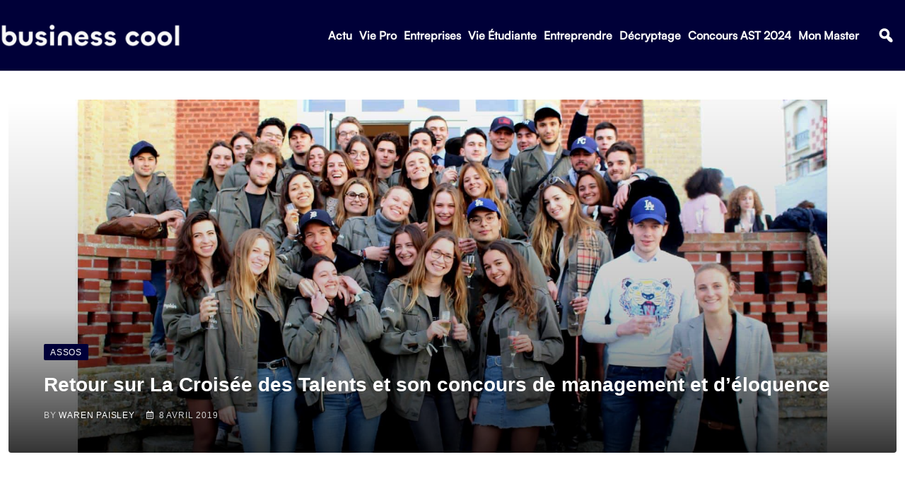

--- FILE ---
content_type: text/html; charset=UTF-8
request_url: https://business-cool.com/vie-etudiante/associations/croisee-talents-concours-management-eloquence/?v=1696358508
body_size: 39660
content:
<!DOCTYPE html>
<html lang="fr-FR" data-theme="light-mode">
<head>
	<meta charset="UTF-8">
	<meta name="viewport" content="width=device-width, initial-scale=1.0, viewport-fit=cover" />		<meta name='robots' content='index, follow, max-image-preview:large, max-snippet:-1, max-video-preview:-1' />
<noscript><style>#preloader{display:none;}</style></noscript>
	<!-- This site is optimized with the Yoast SEO plugin v21.8.1 - https://yoast.com/wordpress/plugins/seo/ -->
	<title>Retour sur La Croisée des Talents et son concours de management et d&#039;éloquence - Business Cool</title>
	<link rel="canonical" href="https://businesscool.kinsta.cloud/vie-etudiante/associations/croisee-talents-concours-management-eloquence/" />
	<meta property="og:locale" content="fr_FR" />
	<meta property="og:type" content="article" />
	<meta property="og:title" content="Retour sur La Croisée des Talents et son concours de management et d&#039;éloquence - Business Cool" />
	<meta property="og:description" content="Business Cool revient sur un des événements les plus prestigieux de ce début d’année, le concours d’éloquence organisé à Deauville par la Star’EC, une association de l&rsquo;EDHEC, dans le charmant hôtel Le Barrière*****. Tout était réuni pour passer deux jours mémorables avec des représentants de plusieurs universités et de grandes écoles de commerce et d’ingénieurs. [&hellip;]" />
	<meta property="og:url" content="https://businesscool.kinsta.cloud/vie-etudiante/associations/croisee-talents-concours-management-eloquence/" />
	<meta property="og:site_name" content="Business Cool" />
	<meta property="article:publisher" content="https://www.facebook.com/business.cool2/?locale=fr_FR" />
	<meta property="article:published_time" content="2019-04-08T13:11:48+00:00" />
	<meta property="article:modified_time" content="2019-04-10T17:32:45+00:00" />
	<meta property="og:image" content="https://businesscool.kinsta.cloud/wp-content/uploads/2019/03/1-1.jpg" />
	<meta property="og:image:width" content="1920" />
	<meta property="og:image:height" content="1080" />
	<meta property="og:image:type" content="image/jpeg" />
	<meta name="author" content="Waren Paisley" />
	<meta name="twitter:card" content="summary_large_image" />
	<meta name="twitter:creator" content="@BusinessCoolFR" />
	<meta name="twitter:site" content="@BusinessCoolFR" />
	<meta name="twitter:label1" content="Écrit par" />
	<meta name="twitter:data1" content="Waren Paisley" />
	<meta name="twitter:label2" content="Durée de lecture estimée" />
	<meta name="twitter:data2" content="9 minutes" />
	<script type="application/ld+json" class="yoast-schema-graph">{"@context":"https://schema.org","@graph":[{"@type":"Article","@id":"https://businesscool.kinsta.cloud/vie-etudiante/associations/croisee-talents-concours-management-eloquence/#article","isPartOf":{"@id":"https://businesscool.kinsta.cloud/vie-etudiante/associations/croisee-talents-concours-management-eloquence/"},"author":{"name":"Waren Paisley","@id":"https://business-cool.com/#/schema/person/76d1c5b652295e0655717e5395f8be9a"},"headline":"Retour sur La Croisée des Talents et son concours de management et d&rsquo;éloquence","datePublished":"2019-04-08T13:11:48+00:00","dateModified":"2019-04-10T17:32:45+00:00","mainEntityOfPage":{"@id":"https://businesscool.kinsta.cloud/vie-etudiante/associations/croisee-talents-concours-management-eloquence/"},"wordCount":1851,"publisher":{"@id":"https://business-cool.com/#organization"},"image":{"@id":"https://businesscool.kinsta.cloud/vie-etudiante/associations/croisee-talents-concours-management-eloquence/#primaryimage"},"thumbnailUrl":"https://business-cool.com/wp-content/uploads/2019/03/1-1.jpg","keywords":["agorize","Assas","Celsa","Concours","Croisée des Talents","Deauville","EDHEC","éloquence","Inès Leonarduzzi","kryptoSphère","management","nexity","numérique","Star'EC"],"articleSection":["Assos"],"inLanguage":"fr-FR"},{"@type":"WebPage","@id":"https://businesscool.kinsta.cloud/vie-etudiante/associations/croisee-talents-concours-management-eloquence/","url":"https://businesscool.kinsta.cloud/vie-etudiante/associations/croisee-talents-concours-management-eloquence/","name":"Retour sur La Croisée des Talents et son concours de management et d'éloquence - Business Cool","isPartOf":{"@id":"https://business-cool.com/#website"},"primaryImageOfPage":{"@id":"https://businesscool.kinsta.cloud/vie-etudiante/associations/croisee-talents-concours-management-eloquence/#primaryimage"},"image":{"@id":"https://businesscool.kinsta.cloud/vie-etudiante/associations/croisee-talents-concours-management-eloquence/#primaryimage"},"thumbnailUrl":"https://business-cool.com/wp-content/uploads/2019/03/1-1.jpg","datePublished":"2019-04-08T13:11:48+00:00","dateModified":"2019-04-10T17:32:45+00:00","breadcrumb":{"@id":"https://businesscool.kinsta.cloud/vie-etudiante/associations/croisee-talents-concours-management-eloquence/#breadcrumb"},"inLanguage":"fr-FR","potentialAction":[{"@type":"ReadAction","target":["https://businesscool.kinsta.cloud/vie-etudiante/associations/croisee-talents-concours-management-eloquence/"]}]},{"@type":"ImageObject","inLanguage":"fr-FR","@id":"https://businesscool.kinsta.cloud/vie-etudiante/associations/croisee-talents-concours-management-eloquence/#primaryimage","url":"https://business-cool.com/wp-content/uploads/2019/03/1-1.jpg","contentUrl":"https://business-cool.com/wp-content/uploads/2019/03/1-1.jpg","width":1920,"height":1080},{"@type":"BreadcrumbList","@id":"https://businesscool.kinsta.cloud/vie-etudiante/associations/croisee-talents-concours-management-eloquence/#breadcrumb","itemListElement":[{"@type":"ListItem","position":1,"name":"Accueil","item":"https://business-cool.com/"},{"@type":"ListItem","position":2,"name":"Retour sur La Croisée des Talents et son concours de management et d&rsquo;éloquence"}]},{"@type":"WebSite","@id":"https://business-cool.com/#website","url":"https://business-cool.com/","name":"Business Cool","description":"Communauté d&#039;étudiants et jeunes diplômés","publisher":{"@id":"https://business-cool.com/#organization"},"potentialAction":[{"@type":"SearchAction","target":{"@type":"EntryPoint","urlTemplate":"https://business-cool.com/?s={search_term_string}"},"query-input":"required name=search_term_string"}],"inLanguage":"fr-FR"},{"@type":"Organization","@id":"https://business-cool.com/#organization","name":"Business Cool","url":"https://business-cool.com/","logo":{"@type":"ImageObject","inLanguage":"fr-FR","@id":"https://business-cool.com/#/schema/logo/image/","url":"https://business-cool.com/wp-content/uploads/2023/02/cropped-Logo-export-mini-blanc-fond-sombre-e1675961567796.png","contentUrl":"https://business-cool.com/wp-content/uploads/2023/02/cropped-Logo-export-mini-blanc-fond-sombre-e1675961567796.png","width":512,"height":512,"caption":"Business Cool"},"image":{"@id":"https://business-cool.com/#/schema/logo/image/"},"sameAs":["https://www.facebook.com/business.cool2/?locale=fr_FR","https://twitter.com/BusinessCoolFR","https://www.instagram.com/businesscoolfr/?hl=fr"]},{"@type":"Person","@id":"https://business-cool.com/#/schema/person/76d1c5b652295e0655717e5395f8be9a","name":"Waren Paisley","image":{"@type":"ImageObject","inLanguage":"fr-FR","@id":"https://business-cool.com/#/schema/person/image/","url":"https://secure.gravatar.com/avatar/b6cfab0f15d31c77455df6e7eacca3e7?s=96&d=mm&r=g","contentUrl":"https://secure.gravatar.com/avatar/b6cfab0f15d31c77455df6e7eacca3e7?s=96&d=mm&r=g","caption":"Waren Paisley"},"url":"https://business-cool.com/author/waren-paisley/"}]}</script>
	<!-- / Yoast SEO plugin. -->


<link rel='dns-prefetch' href='//fonts.googleapis.com' />
<link rel="alternate" type="application/rss+xml" title="Business Cool &raquo; Flux" href="https://business-cool.com/feed/" />
<link rel="alternate" type="application/rss+xml" title="Business Cool &raquo; Flux des commentaires" href="https://business-cool.com/comments/feed/" />
<style type="text/css">
img.wp-smiley,
img.emoji {
	display: inline !important;
	border: none !important;
	box-shadow: none !important;
	height: 1em !important;
	width: 1em !important;
	margin: 0 0.07em !important;
	vertical-align: -0.1em !important;
	background: none !important;
	padding: 0 !important;
}
</style>
	<link rel='stylesheet' id='wp-block-library-css' href='https://business-cool.com/wp-includes/css/dist/block-library/style.min.css?ver=6.2.8' type='text/css' media='all' />
<style id='wp-block-library-theme-inline-css' type='text/css'>
.wp-block-audio figcaption{color:#555;font-size:13px;text-align:center}.is-dark-theme .wp-block-audio figcaption{color:hsla(0,0%,100%,.65)}.wp-block-audio{margin:0 0 1em}.wp-block-code{border:1px solid #ccc;border-radius:4px;font-family:Menlo,Consolas,monaco,monospace;padding:.8em 1em}.wp-block-embed figcaption{color:#555;font-size:13px;text-align:center}.is-dark-theme .wp-block-embed figcaption{color:hsla(0,0%,100%,.65)}.wp-block-embed{margin:0 0 1em}.blocks-gallery-caption{color:#555;font-size:13px;text-align:center}.is-dark-theme .blocks-gallery-caption{color:hsla(0,0%,100%,.65)}.wp-block-image figcaption{color:#555;font-size:13px;text-align:center}.is-dark-theme .wp-block-image figcaption{color:hsla(0,0%,100%,.65)}.wp-block-image{margin:0 0 1em}.wp-block-pullquote{border-bottom:4px solid;border-top:4px solid;color:currentColor;margin-bottom:1.75em}.wp-block-pullquote cite,.wp-block-pullquote footer,.wp-block-pullquote__citation{color:currentColor;font-size:.8125em;font-style:normal;text-transform:uppercase}.wp-block-quote{border-left:.25em solid;margin:0 0 1.75em;padding-left:1em}.wp-block-quote cite,.wp-block-quote footer{color:currentColor;font-size:.8125em;font-style:normal;position:relative}.wp-block-quote.has-text-align-right{border-left:none;border-right:.25em solid;padding-left:0;padding-right:1em}.wp-block-quote.has-text-align-center{border:none;padding-left:0}.wp-block-quote.is-large,.wp-block-quote.is-style-large,.wp-block-quote.is-style-plain{border:none}.wp-block-search .wp-block-search__label{font-weight:700}.wp-block-search__button{border:1px solid #ccc;padding:.375em .625em}:where(.wp-block-group.has-background){padding:1.25em 2.375em}.wp-block-separator.has-css-opacity{opacity:.4}.wp-block-separator{border:none;border-bottom:2px solid;margin-left:auto;margin-right:auto}.wp-block-separator.has-alpha-channel-opacity{opacity:1}.wp-block-separator:not(.is-style-wide):not(.is-style-dots){width:100px}.wp-block-separator.has-background:not(.is-style-dots){border-bottom:none;height:1px}.wp-block-separator.has-background:not(.is-style-wide):not(.is-style-dots){height:2px}.wp-block-table{margin:0 0 1em}.wp-block-table td,.wp-block-table th{word-break:normal}.wp-block-table figcaption{color:#555;font-size:13px;text-align:center}.is-dark-theme .wp-block-table figcaption{color:hsla(0,0%,100%,.65)}.wp-block-video figcaption{color:#555;font-size:13px;text-align:center}.is-dark-theme .wp-block-video figcaption{color:hsla(0,0%,100%,.65)}.wp-block-video{margin:0 0 1em}.wp-block-template-part.has-background{margin-bottom:0;margin-top:0;padding:1.25em 2.375em}
</style>
<link rel='stylesheet' id='classic-theme-styles-css' href='https://business-cool.com/wp-includes/css/classic-themes.min.css?ver=6.2.8' type='text/css' media='all' />
<style id='global-styles-inline-css' type='text/css'>
body{--wp--preset--color--black: #000000;--wp--preset--color--cyan-bluish-gray: #abb8c3;--wp--preset--color--white: #ffffff;--wp--preset--color--pale-pink: #f78da7;--wp--preset--color--vivid-red: #cf2e2e;--wp--preset--color--luminous-vivid-orange: #ff6900;--wp--preset--color--luminous-vivid-amber: #fcb900;--wp--preset--color--light-green-cyan: #7bdcb5;--wp--preset--color--vivid-green-cyan: #00d084;--wp--preset--color--pale-cyan-blue: #8ed1fc;--wp--preset--color--vivid-cyan-blue: #0693e3;--wp--preset--color--vivid-purple: #9b51e0;--wp--preset--color--neeon-primary: #2962ff;--wp--preset--color--neeon-secondary: #0034c2;--wp--preset--color--neeon-button-dark-gray: #333333;--wp--preset--color--neeon-button-light-gray: #a5a6aa;--wp--preset--color--neeon-button-white: #ffffff;--wp--preset--gradient--vivid-cyan-blue-to-vivid-purple: linear-gradient(135deg,rgba(6,147,227,1) 0%,rgb(155,81,224) 100%);--wp--preset--gradient--light-green-cyan-to-vivid-green-cyan: linear-gradient(135deg,rgb(122,220,180) 0%,rgb(0,208,130) 100%);--wp--preset--gradient--luminous-vivid-amber-to-luminous-vivid-orange: linear-gradient(135deg,rgba(252,185,0,1) 0%,rgba(255,105,0,1) 100%);--wp--preset--gradient--luminous-vivid-orange-to-vivid-red: linear-gradient(135deg,rgba(255,105,0,1) 0%,rgb(207,46,46) 100%);--wp--preset--gradient--very-light-gray-to-cyan-bluish-gray: linear-gradient(135deg,rgb(238,238,238) 0%,rgb(169,184,195) 100%);--wp--preset--gradient--cool-to-warm-spectrum: linear-gradient(135deg,rgb(74,234,220) 0%,rgb(151,120,209) 20%,rgb(207,42,186) 40%,rgb(238,44,130) 60%,rgb(251,105,98) 80%,rgb(254,248,76) 100%);--wp--preset--gradient--blush-light-purple: linear-gradient(135deg,rgb(255,206,236) 0%,rgb(152,150,240) 100%);--wp--preset--gradient--blush-bordeaux: linear-gradient(135deg,rgb(254,205,165) 0%,rgb(254,45,45) 50%,rgb(107,0,62) 100%);--wp--preset--gradient--luminous-dusk: linear-gradient(135deg,rgb(255,203,112) 0%,rgb(199,81,192) 50%,rgb(65,88,208) 100%);--wp--preset--gradient--pale-ocean: linear-gradient(135deg,rgb(255,245,203) 0%,rgb(182,227,212) 50%,rgb(51,167,181) 100%);--wp--preset--gradient--electric-grass: linear-gradient(135deg,rgb(202,248,128) 0%,rgb(113,206,126) 100%);--wp--preset--gradient--midnight: linear-gradient(135deg,rgb(2,3,129) 0%,rgb(40,116,252) 100%);--wp--preset--gradient--neeon-gradient-color: linear-gradient(135deg, rgba(255, 0, 0, 1) 0%, rgba(252, 75, 51, 1) 100%);--wp--preset--duotone--dark-grayscale: url('#wp-duotone-dark-grayscale');--wp--preset--duotone--grayscale: url('#wp-duotone-grayscale');--wp--preset--duotone--purple-yellow: url('#wp-duotone-purple-yellow');--wp--preset--duotone--blue-red: url('#wp-duotone-blue-red');--wp--preset--duotone--midnight: url('#wp-duotone-midnight');--wp--preset--duotone--magenta-yellow: url('#wp-duotone-magenta-yellow');--wp--preset--duotone--purple-green: url('#wp-duotone-purple-green');--wp--preset--duotone--blue-orange: url('#wp-duotone-blue-orange');--wp--preset--font-size--small: 12px;--wp--preset--font-size--medium: 20px;--wp--preset--font-size--large: 36px;--wp--preset--font-size--x-large: 42px;--wp--preset--font-size--normal: 16px;--wp--preset--font-size--huge: 50px;--wp--preset--spacing--20: 0.44rem;--wp--preset--spacing--30: 0.67rem;--wp--preset--spacing--40: 1rem;--wp--preset--spacing--50: 1.5rem;--wp--preset--spacing--60: 2.25rem;--wp--preset--spacing--70: 3.38rem;--wp--preset--spacing--80: 5.06rem;--wp--preset--shadow--natural: 6px 6px 9px rgba(0, 0, 0, 0.2);--wp--preset--shadow--deep: 12px 12px 50px rgba(0, 0, 0, 0.4);--wp--preset--shadow--sharp: 6px 6px 0px rgba(0, 0, 0, 0.2);--wp--preset--shadow--outlined: 6px 6px 0px -3px rgba(255, 255, 255, 1), 6px 6px rgba(0, 0, 0, 1);--wp--preset--shadow--crisp: 6px 6px 0px rgba(0, 0, 0, 1);}:where(.is-layout-flex){gap: 0.5em;}body .is-layout-flow > .alignleft{float: left;margin-inline-start: 0;margin-inline-end: 2em;}body .is-layout-flow > .alignright{float: right;margin-inline-start: 2em;margin-inline-end: 0;}body .is-layout-flow > .aligncenter{margin-left: auto !important;margin-right: auto !important;}body .is-layout-constrained > .alignleft{float: left;margin-inline-start: 0;margin-inline-end: 2em;}body .is-layout-constrained > .alignright{float: right;margin-inline-start: 2em;margin-inline-end: 0;}body .is-layout-constrained > .aligncenter{margin-left: auto !important;margin-right: auto !important;}body .is-layout-constrained > :where(:not(.alignleft):not(.alignright):not(.alignfull)){max-width: var(--wp--style--global--content-size);margin-left: auto !important;margin-right: auto !important;}body .is-layout-constrained > .alignwide{max-width: var(--wp--style--global--wide-size);}body .is-layout-flex{display: flex;}body .is-layout-flex{flex-wrap: wrap;align-items: center;}body .is-layout-flex > *{margin: 0;}:where(.wp-block-columns.is-layout-flex){gap: 2em;}.has-black-color{color: var(--wp--preset--color--black) !important;}.has-cyan-bluish-gray-color{color: var(--wp--preset--color--cyan-bluish-gray) !important;}.has-white-color{color: var(--wp--preset--color--white) !important;}.has-pale-pink-color{color: var(--wp--preset--color--pale-pink) !important;}.has-vivid-red-color{color: var(--wp--preset--color--vivid-red) !important;}.has-luminous-vivid-orange-color{color: var(--wp--preset--color--luminous-vivid-orange) !important;}.has-luminous-vivid-amber-color{color: var(--wp--preset--color--luminous-vivid-amber) !important;}.has-light-green-cyan-color{color: var(--wp--preset--color--light-green-cyan) !important;}.has-vivid-green-cyan-color{color: var(--wp--preset--color--vivid-green-cyan) !important;}.has-pale-cyan-blue-color{color: var(--wp--preset--color--pale-cyan-blue) !important;}.has-vivid-cyan-blue-color{color: var(--wp--preset--color--vivid-cyan-blue) !important;}.has-vivid-purple-color{color: var(--wp--preset--color--vivid-purple) !important;}.has-black-background-color{background-color: var(--wp--preset--color--black) !important;}.has-cyan-bluish-gray-background-color{background-color: var(--wp--preset--color--cyan-bluish-gray) !important;}.has-white-background-color{background-color: var(--wp--preset--color--white) !important;}.has-pale-pink-background-color{background-color: var(--wp--preset--color--pale-pink) !important;}.has-vivid-red-background-color{background-color: var(--wp--preset--color--vivid-red) !important;}.has-luminous-vivid-orange-background-color{background-color: var(--wp--preset--color--luminous-vivid-orange) !important;}.has-luminous-vivid-amber-background-color{background-color: var(--wp--preset--color--luminous-vivid-amber) !important;}.has-light-green-cyan-background-color{background-color: var(--wp--preset--color--light-green-cyan) !important;}.has-vivid-green-cyan-background-color{background-color: var(--wp--preset--color--vivid-green-cyan) !important;}.has-pale-cyan-blue-background-color{background-color: var(--wp--preset--color--pale-cyan-blue) !important;}.has-vivid-cyan-blue-background-color{background-color: var(--wp--preset--color--vivid-cyan-blue) !important;}.has-vivid-purple-background-color{background-color: var(--wp--preset--color--vivid-purple) !important;}.has-black-border-color{border-color: var(--wp--preset--color--black) !important;}.has-cyan-bluish-gray-border-color{border-color: var(--wp--preset--color--cyan-bluish-gray) !important;}.has-white-border-color{border-color: var(--wp--preset--color--white) !important;}.has-pale-pink-border-color{border-color: var(--wp--preset--color--pale-pink) !important;}.has-vivid-red-border-color{border-color: var(--wp--preset--color--vivid-red) !important;}.has-luminous-vivid-orange-border-color{border-color: var(--wp--preset--color--luminous-vivid-orange) !important;}.has-luminous-vivid-amber-border-color{border-color: var(--wp--preset--color--luminous-vivid-amber) !important;}.has-light-green-cyan-border-color{border-color: var(--wp--preset--color--light-green-cyan) !important;}.has-vivid-green-cyan-border-color{border-color: var(--wp--preset--color--vivid-green-cyan) !important;}.has-pale-cyan-blue-border-color{border-color: var(--wp--preset--color--pale-cyan-blue) !important;}.has-vivid-cyan-blue-border-color{border-color: var(--wp--preset--color--vivid-cyan-blue) !important;}.has-vivid-purple-border-color{border-color: var(--wp--preset--color--vivid-purple) !important;}.has-vivid-cyan-blue-to-vivid-purple-gradient-background{background: var(--wp--preset--gradient--vivid-cyan-blue-to-vivid-purple) !important;}.has-light-green-cyan-to-vivid-green-cyan-gradient-background{background: var(--wp--preset--gradient--light-green-cyan-to-vivid-green-cyan) !important;}.has-luminous-vivid-amber-to-luminous-vivid-orange-gradient-background{background: var(--wp--preset--gradient--luminous-vivid-amber-to-luminous-vivid-orange) !important;}.has-luminous-vivid-orange-to-vivid-red-gradient-background{background: var(--wp--preset--gradient--luminous-vivid-orange-to-vivid-red) !important;}.has-very-light-gray-to-cyan-bluish-gray-gradient-background{background: var(--wp--preset--gradient--very-light-gray-to-cyan-bluish-gray) !important;}.has-cool-to-warm-spectrum-gradient-background{background: var(--wp--preset--gradient--cool-to-warm-spectrum) !important;}.has-blush-light-purple-gradient-background{background: var(--wp--preset--gradient--blush-light-purple) !important;}.has-blush-bordeaux-gradient-background{background: var(--wp--preset--gradient--blush-bordeaux) !important;}.has-luminous-dusk-gradient-background{background: var(--wp--preset--gradient--luminous-dusk) !important;}.has-pale-ocean-gradient-background{background: var(--wp--preset--gradient--pale-ocean) !important;}.has-electric-grass-gradient-background{background: var(--wp--preset--gradient--electric-grass) !important;}.has-midnight-gradient-background{background: var(--wp--preset--gradient--midnight) !important;}.has-small-font-size{font-size: var(--wp--preset--font-size--small) !important;}.has-medium-font-size{font-size: var(--wp--preset--font-size--medium) !important;}.has-large-font-size{font-size: var(--wp--preset--font-size--large) !important;}.has-x-large-font-size{font-size: var(--wp--preset--font-size--x-large) !important;}
.wp-block-navigation a:where(:not(.wp-element-button)){color: inherit;}
:where(.wp-block-columns.is-layout-flex){gap: 2em;}
.wp-block-pullquote{font-size: 1.5em;line-height: 1.6;}
</style>
<link rel='stylesheet' id='elementor-icons-css' href='https://business-cool.com/wp-content/plugins/elementor/assets/lib/eicons/css/elementor-icons.min.css?ver=5.21.0' type='text/css' media='all' />
<link rel='stylesheet' id='elementor-frontend-css' href='https://business-cool.com/wp-content/plugins/elementor/assets/css/frontend.min.css?ver=3.15.3' type='text/css' media='all' />
<style id='elementor-frontend-inline-css' type='text/css'>
.elementor-kit-22058{--e-global-color-smartmag-main:var(--c-main);--e-global-color-primary:#6EC1E4;--e-global-color-secondary:#54595F;--e-global-color-text:#7A7A7A;--e-global-color-accent:#61CE70;--e-global-typography-primary-font-weight:600;--e-global-typography-secondary-font-weight:400;--e-global-typography-text-font-weight:400;--e-global-typography-accent-font-weight:500;}.elementor-section.elementor-section-boxed > .elementor-container{max-width:1200px;}.e-con{--container-max-width:1200px;}.elementor-widget:not(:last-child){margin-bottom:20px;}.elementor-element{--widgets-spacing:20px;}{}h1.entry-title{display:var(--page-title-display);}.elementor-kit-22058 e-page-transition{background-color:#FFBC7D;}@media(max-width:1024px){.elementor-section.elementor-section-boxed > .elementor-container{max-width:940px;}.e-con{--container-max-width:940px;}}@media(max-width:767px){.elementor-section.elementor-section-boxed > .elementor-container{max-width:767px;}.e-con{--container-max-width:767px;}}/* Start custom CSS */* {
    font-family: -apple-system, BlinkMacSystemFont, sans-serif !important;
}

h2, h3, h4, h5, h6 {
    font-family: 'Satoshi' !important;
}

.far, .fas, .ab-icon, .fab {
    font-family:"Font Awesome 5 Free" !important;
}

.elementor-screen-only {
    font-family: 'dashicons' !important;
}


.elementor-location-footer a {
    color: #F9F9F9 !important;
}

.elementor-location-footer a:hover {
    color: #50FFFF !important;
}

.elementor-location-footer a:hover span {
    color: #50FFFF !important;
}



/***
* class: .sticky-header
*/

header.sticky-header {
	--header-height: 100px;
	--shrink-header-to: 0.6;
	--transition: .45s cubic-bezier(.4, 0, .2, 1);
	background-color: rgba(244, 245, 248, 1);
	transition: background-color var(--transition),
				backdrop-filter var(--transition),
				box-shadow var(--transition);
}

/***
* Sticky header activated
*/

header.sticky-header.elementor-sticky--effects {
	background-color: rgb(244, 245, 248);
	box-shadow: 0px 4px 33px 1px rgba(0, 0, 0, .07);
	-webkit-backdrop-filter: saturate(180%) blur(20px);
	backdrop-filter: saturate(180%) blur(20px);
}
header.sticky-header > .elementor-container {
	min-height: var(--header-height);
	transition: min-height var(--transition);
}
header.sticky-header.elementor-sticky--effects > .elementor-container {
	min-height: calc( var(--header-height) * var(--shrink-header-to) );
}

/***
* Shorter header on mobile (70px instead of 100px)
*/
@media only screen and (max-width: 767px) {
	header.sticky-header {
		--header-height: 50px;
	}
}

/***
* class: .logo
*/
header.sticky-header .logo img {
	transition: transform var(--transition);
}
header.sticky-header.elementor-sticky--effects .logo img {
	transform: scale(.8);
}

/***
* class: menu & sub menu 
*/

.elementor-location-header .elementor-nav-menu--main .menu-item a {
    font-family: 'Satoshi' !important;
        font-size: 16px !important;
    line-height: 22px;
    font-weight: 600;
    color: #000000;
    font-style: normal;
    padding-left: 10px !important;
    padding-right: 10px !important;
    letter-spacing: 0.8px;
}

.elementor-location-header .elementor-nav-menu--main ul li ul li > a::before {
	position: absolute;
	content: "";
	width: 3px;
	height: 0px;
	top: 50%;
	left: 0px;
	transform: translateY(-50%);
	margin: 0;
	background: #274BFF !important;
	opacity: 0;
	visibility: hidden;
	transition: all 0.4s ease;
}

.elementor-location-header .elementor-nav-menu--main ul li ul li:hover > a:before {
	background: #2962ff;
	height: 11px;
	opacity: 1;
	visibility: visible;
	transition: all 0.4s ease;
}

.elementor-location-header .elementor-nav-menu--main ul li ul li > a {
    font-weight: 400 !important;
    margin-left: 15px !important;
    margin-right: 15px !important;
}

.elementor-location-header .elementor-nav-menu--main ul li ul li:hover > a {
    background-color: white !important;
}

.sub-arrow {
        content: "f107";
    font-family: "Font Awesome 5 Free" !important;
    font-weight: 600;
    vertical-align: middle;
    transform: rotate(0deg);
    display: inline-block;
    padding-left: 3px !important;
    font-size: 12px;
}

.menu-item-has-children:hover .sub-arrow {
    transform: rotate(180deg) translateX(-6px);
    transition: all 0.4s ease;
}

.fa-search {
    background-color: #000038 !important;
    color: white !important;
}

.category-style, .pagination-area .active a, .pagination-area a:hover {
    background-color: #000038 !important;
}

a[href="https://business-cool.com/category/featured/"] {
    display: none !important;
}

.elementor-top-section {
    padding-left: 15px !important;
    padding-right: 15px !important;
}

.elementor-34089 .elementor-element.elementor-element-541f27e8 > .elementor-shape-top .elementor-shape-fill {
    fill: #50FFFF !important
}

.media-name {
    display: table-cell !important;
}

.apsc-count {
    display: none !important;
    padding-left: 10px !important;
        background-color: transparent !important;
    color: white !important;
    border: none !important;
}

.apsc-count:before {
    display: none !important;
}

.clearfix:hover .social-icon {
    background-color: transparent !important;
    color: white !important;
}

.elementor-element-347129a6 {
    padding: 0 !important;
}

.elementor-element-347129a6 .elementor-column-gap-default {
    padding-bottom: 10px;
    padding-top: 10px;
}

.elementor-element-347129a6 p {
    margin: 0 !important;
}

.elementor-element-347129a6 .elementor-element-populated {
    padding: 0 !important;
}

.elementor-element-347129a6 .elementor-icon-wrapper {
    border-right: solid white;
    margin-right: 15px;
}

.pointer {
    cursor: pointer !important;
    
}

.elementor-element-347129a6 .click-child:hover {
    box-shadow: 2px 2px 2px #274BFF !important;
}

.elementor-element-347129a6 {
    margin-right: 5px !important;
}

.title-animation-black-normal {
    overflow: visible !important;
    display: block !important;
}

.content-area {
    padding-top: 40px !important;
}

.sidebar-widget-area {
    padding-top: 25px !important;
}

.blog-box .blog-img-holder .blog-img img {
    height: 250px !important;
    object-fit: cover !important;
}

.entry-thumbnail-area.show-image img {
        height: 500px;
    object-fit: cover;
}

.elementor-34110 .elementor-element.elementor-element-61c50e16 > .elementor-container > .elementor-column > .elementor-widget-wrap {
    align-content: baseline !important;
}

.elementor-nav-menu--dropdown
{
    box-shadow: #000038 1px 1px 5px !important;
}

.elementor-34082 .elementor-element.elementor-element-42210ec7 .elementor-nav-menu--main .elementor-item:hover {
    color: #50FFFF !important;
}

.elementor-34082 .elementor-element.elementor-element-42210ec7 .elementor-nav-menu--main .elementor-item {
    color: #F9F9F9 !important;
}

.post-33902 > .entry-thumbnail {
    display: none !important;
}

.rt-post-box-style4 .entry-content {
    opacity: 0.9 !important;
}

.titleline {
    display: block;
        border: 1px solid #000038;
    border-width: 1px 0;
    -webkit-box-flex: 1;
    -ms-flex-positive: 1;
    flex-grow: 1;
    height: 4px;
    transition: all ease 0.31s;
}

.lwptoc_i {
    width: 100% !important;
    background-color: #000038 !important;
    color: white !important;
}

.lwptoc_i DIV A {
    color: white !important;
}

.lwptoc_i DIV A:hover {
    color: #50FFFF !important;
}

.elementor-element-dd4b95a h2::after {
    display: block;
        border: 1px solid #000038;
    border-width: 1px 0;
    -webkit-box-flex: 1;
    -ms-flex-positive: 1;
    flex-grow: 1;
    height: 4px;
    transition: all ease 0.31s;
}

.post-32428 .wp-post-image {
    height: 250px !important;
}

.eicon-close:before {
    font-family: 'eicons' !important;
}

@media screen and (max-width: 767px) {
    .sidebar-widget-area {
        display: none !important;
        
    }
}

@media (max-width: 767px) {
    body > div.elementor.elementor-34082.elementor-location-header > header > div {
    justify-content: space-between;
        
    }
    
    .elementor-34110 .elementor-element.elementor-element-51045755 .rt-post-list-default .rt-item .rt-image img
    {
        height: 122px !important;
    }
    
    .elementor-34110 .elementor-element.elementor-element-61c50e16 {
        padding: 0px !important;
        
    }
    
    .content-area {
        padding-top: 15px !important;
    }
    
    .elementor-menu-toggle {
        align-self: flex-end !important;
        margin: 0px !important;
    }
    
    body > div.elementor.elementor-34082.elementor-location-header > header > div > div.elementor-column.elementor-col-33.elementor-top-column.elementor-element.elementor-element-4b90c252 > div > div > div > nav.elementor-nav-menu--dropdown.elementor-nav-menu__container {
        box-shadow: none !important;
    }
    
    .menu-item .highlighted {
    background-color: #000038 !important;
    }

    .menu-item:hover {
    background-color: #000038 !important;
    }
    
    .menu-item a:hover {
    background-color: #000038 !important;
    }
}

body > div.elementor.elementor-34082.elementor-location-header > header > div > div.elementor-column.elementor-col-33.elementor-top-column.elementor-element.elementor-element-4b90c252 > div > div > div > div > i.elementor-menu-toggle__icon--open.eicon-menu-bar {
    font-family: 'eicons', 'dashicons', "Font Awesome 5 Free", 'sans serif' !important;
}

body > div.elementor.elementor-34082.elementor-location-header > header.elementor-section.elementor-top-section.elementor-element.elementor-element-1c8c5c3c.elementor-section-content-middle.sticky-header.elementor-section-full_width.elementor-section-height-default.elementor-section-height-default.rt-parallax-bg-no.elementor-sticky.elementor-sticky--effects.elementor-sticky--active.elementor-section--handles-inside {
    box-shadow: rgb(0 0 56) 0px 1px 2px !important;
}

@media (max-width: 767px) {
    .elementor-34082 .elementor-element.elementor-element-4d99c270 {
    width: 70% !important;
    }
    
    .entry-content {
        text-align: center !important;
    }
    
    .rt-post-box-style4 img {
        height: 250px !important;
    }
    
    body > div.elementor.elementor-34082.elementor-location-header > header > div > div.elementor-column.elementor-col-33.elementor-top-column.elementor-element.elementor-element-3b663430 {
        width: 10% !important;
    }
}

@media (min-width: 767px) {
    .elementor-element-4c43257c .rt-post-grid-default .rt-item .entry-content { 
    height: 200px !important;
        
    }
}

.elementor-34082 .elementor-element.elementor-element-42210ec7 .elementor-menu-toggle {
    color: white !important;
}

#post-34110 > div.entry-thumbnail > img {
    display: none !important;
}

.rt-post-grid-default .rt-image {
    margin: 0 auto !important;
}

.grid-border-line>div>div:last-child {
    border-right: 1px solid #e2e2e2 !important; 
}

.rt-single-content ul li + li {
    padding-top: 12px !important;
}

.rt-single-content {
    text-align: left !important;
}

#post-34110 > div.entry-thumbnail > picture > img {
    display: none !important;
}

.post-34110 > div.entry-thumbnail {
    display: none !important;
}

.elementor-search-form--skin-full_screen .elementor-search-form__toggle i:before {
    font-family: 'dashicons' !important;
        content: '\f179';
    color: white;
    font-size: 25px !important;
}

.elementor-search-form__toggle {
    padding-top: 0px !important;
}

.sub-arrow {
    display: none !important;
}

nav a {
    letter-spacing: 0px !important;
}

header.elementor-section.elementor-top-section.elementor-element.elementor-element-1c8c5c3c.elementor-section-content-middle.sticky-header.elementor-section-full_width.elementor-section-height-default.elementor-section-height-default.rt-parallax-bg-no.elementor-sticky.elementor-sticky--active.elementor-section--handles-inside {
    padding: 0px !important;
}

.elementor-location-header .elementor-nav-menu--main .menu-item a {
    padding: 5px !important;
}

body > div.elementor.elementor-34082.elementor-location-header > header.elementor-section.elementor-top-section.elementor-element.elementor-element-1c8c5c3c.elementor-section-content-middle.sticky-header.elementor-section-full_width.elementor-section-height-default.elementor-section-height-default.rt-parallax-bg-no.elementor-sticky.elementor-sticky--active.elementor-section--handles-inside > div {
    display: flex !important;
        justify-content: space-between !important;
}/* End custom CSS */
.elementor-35666 .elementor-element.elementor-element-5b73edf4 > .elementor-container{min-height:350px;}.elementor-35666 .elementor-element.elementor-element-5b73edf4 > .elementor-container > .elementor-column > .elementor-widget-wrap{align-content:center;align-items:center;}.elementor-35666 .elementor-element.elementor-element-5b73edf4:not(.elementor-motion-effects-element-type-background), .elementor-35666 .elementor-element.elementor-element-5b73edf4 > .elementor-motion-effects-container > .elementor-motion-effects-layer{background-color:#FFFFFF;}.elementor-35666 .elementor-element.elementor-element-5b73edf4{transition:background 0.3s, border 0.3s, border-radius 0.3s, box-shadow 0.3s;margin-top:0px;margin-bottom:0px;}.elementor-35666 .elementor-element.elementor-element-5b73edf4 > .elementor-background-overlay{transition:background 0.3s, border-radius 0.3s, opacity 0.3s;}.elementor-35666 .elementor-element.elementor-element-24adbeb0:not(.elementor-motion-effects-element-type-background) > .elementor-widget-wrap, .elementor-35666 .elementor-element.elementor-element-24adbeb0 > .elementor-widget-wrap > .elementor-motion-effects-container > .elementor-motion-effects-layer{background-color:#FFFFFF;}.elementor-35666 .elementor-element.elementor-element-24adbeb0 > .elementor-element-populated >  .elementor-background-overlay{background-color:rgba(0,0,0,0);opacity:0.5;}.elementor-35666 .elementor-element.elementor-element-24adbeb0 > .elementor-element-populated{transition:background 0.3s, border 0.3s, border-radius 0.3s, box-shadow 0.3s;padding:0px 85px 0px 85px;}.elementor-35666 .elementor-element.elementor-element-24adbeb0 > .elementor-element-populated > .elementor-background-overlay{transition:background 0.3s, border-radius 0.3s, opacity 0.3s;}.elementor-35666 .elementor-element.elementor-element-5947c8e6{text-align:center;}.elementor-35666 .elementor-element.elementor-element-5947c8e6 .elementor-heading-title{color:#000000;font-family:"Yanone Kaffeesatz", Sans-serif;font-size:48px;font-weight:600;text-transform:uppercase;font-style:normal;line-height:48px;letter-spacing:0px;}.elementor-35666 .elementor-element.elementor-element-5947c8e6 > .elementor-widget-container{margin:3% 0% 1% 0%;}.elementor-35666 .elementor-element.elementor-element-1b681a42{color:#404040;font-family:"Poppins", Sans-serif;font-size:16px;font-weight:400;font-style:normal;line-height:24px;}.elementor-35666 .elementor-element.elementor-element-1b681a42 > .elementor-widget-container{padding:0px 0px 0px 0px;}.elementor-35666 .elementor-element.elementor-element-42c48849 .elementor-field-group{padding-right:calc( 10px/2 );padding-left:calc( 10px/2 );margin-bottom:10px;}.elementor-35666 .elementor-element.elementor-element-42c48849 .elementor-form-fields-wrapper{margin-left:calc( -10px/2 );margin-right:calc( -10px/2 );margin-bottom:-10px;}.elementor-35666 .elementor-element.elementor-element-42c48849 .elementor-field-group.recaptcha_v3-bottomleft, .elementor-35666 .elementor-element.elementor-element-42c48849 .elementor-field-group.recaptcha_v3-bottomright{margin-bottom:0;}body.rtl .elementor-35666 .elementor-element.elementor-element-42c48849 .elementor-labels-inline .elementor-field-group > label{padding-left:0px;}body:not(.rtl) .elementor-35666 .elementor-element.elementor-element-42c48849 .elementor-labels-inline .elementor-field-group > label{padding-right:0px;}body .elementor-35666 .elementor-element.elementor-element-42c48849 .elementor-labels-above .elementor-field-group > label{padding-bottom:0px;}.elementor-35666 .elementor-element.elementor-element-42c48849 .elementor-field-type-html{padding-bottom:0px;}.elementor-35666 .elementor-element.elementor-element-42c48849 .elementor-field-group:not(.elementor-field-type-upload) .elementor-field:not(.elementor-select-wrapper){background-color:#ffffff;}.elementor-35666 .elementor-element.elementor-element-42c48849 .elementor-field-group .elementor-select-wrapper select{background-color:#ffffff;}.elementor-35666 .elementor-element.elementor-element-42c48849 .e-form__buttons__wrapper__button-next{color:#ffffff;}.elementor-35666 .elementor-element.elementor-element-42c48849 .elementor-button[type="submit"]{color:#ffffff;}.elementor-35666 .elementor-element.elementor-element-42c48849 .elementor-button[type="submit"] svg *{fill:#ffffff;}.elementor-35666 .elementor-element.elementor-element-42c48849 .e-form__buttons__wrapper__button-previous{color:#ffffff;}.elementor-35666 .elementor-element.elementor-element-42c48849 .e-form__buttons__wrapper__button-next:hover{color:#ffffff;}.elementor-35666 .elementor-element.elementor-element-42c48849 .elementor-button[type="submit"]:hover{color:#ffffff;}.elementor-35666 .elementor-element.elementor-element-42c48849 .elementor-button[type="submit"]:hover svg *{fill:#ffffff;}.elementor-35666 .elementor-element.elementor-element-42c48849 .e-form__buttons__wrapper__button-previous:hover{color:#ffffff;}.elementor-35666 .elementor-element.elementor-element-42c48849{--e-form-steps-indicators-spacing:20px;--e-form-steps-indicator-padding:30px;--e-form-steps-indicator-inactive-secondary-color:#ffffff;--e-form-steps-indicator-active-secondary-color:#ffffff;--e-form-steps-indicator-completed-secondary-color:#ffffff;--e-form-steps-divider-width:1px;--e-form-steps-divider-gap:10px;}.elementor-35666 .elementor-element.elementor-element-42c48849 > .elementor-widget-container{margin:0% 0% 03% 0%;}#elementor-popup-modal-35666 .dialog-message{width:1000px;height:auto;padding:0px 0px 0px 0px;}#elementor-popup-modal-35666{justify-content:center;align-items:center;pointer-events:all;background-color:rgba(0, 0, 0, 0.65);}#elementor-popup-modal-35666 .dialog-close-button{display:flex;background-color:#FFFFFF00;font-size:20px;}#elementor-popup-modal-35666 .dialog-widget-content{animation-duration:0.5s;background-color:rgba(255, 255, 255, 0);box-shadow:2px 8px 23px 3px rgba(0,0,0,0);}body:not(.rtl) #elementor-popup-modal-35666 .dialog-close-button{right:13%;}body.rtl #elementor-popup-modal-35666 .dialog-close-button{left:13%;}#elementor-popup-modal-35666 .dialog-close-button i{color:#000000;}#elementor-popup-modal-35666 .dialog-close-button svg{fill:#000000;}#elementor-popup-modal-35666 .dialog-close-button:hover i{color:#D84D2B;}@media(max-width:1024px){.elementor-35666 .elementor-element.elementor-element-5947c8e6 .elementor-heading-title{font-size:46px;line-height:1em;}.elementor-35666 .elementor-element.elementor-element-1b681a42{text-align:left;font-size:14px;line-height:22px;}#elementor-popup-modal-35666 .dialog-message{width:90vw;}body:not(.rtl) #elementor-popup-modal-35666 .dialog-close-button{right:4.5%;}body.rtl #elementor-popup-modal-35666 .dialog-close-button{left:4.5%;}}@media(max-width:767px){.elementor-35666 .elementor-element.elementor-element-5b73edf4 > .elementor-container{min-height:450px;}.elementor-35666 .elementor-element.elementor-element-5b73edf4{margin-top:0px;margin-bottom:0px;padding:0% 4% 0% 4%;}.elementor-35666 .elementor-element.elementor-element-24adbeb0 > .elementor-element-populated{padding:0% 8% 0% 8%;}.elementor-35666 .elementor-element.elementor-element-5947c8e6{text-align:center;}.elementor-35666 .elementor-element.elementor-element-5947c8e6 .elementor-heading-title{font-size:38px;}.elementor-35666 .elementor-element.elementor-element-1b681a42{text-align:center;}.elementor-35666 .elementor-element.elementor-element-1b681a42 > .elementor-widget-container{padding:0px 15px 15px 15px;}#elementor-popup-modal-35666 .dialog-message{width:350px;}#elementor-popup-modal-35666 .dialog-close-button{top:1.4%;}body:not(.rtl) #elementor-popup-modal-35666 .dialog-close-button{right:8.6%;}body.rtl #elementor-popup-modal-35666 .dialog-close-button{left:8.6%;}}/* Start custom CSS for heading, class: .elementor-element-5947c8e6 */.elementor-35666 .elementor-element.elementor-element-5947c8e6 #bleu {
background-color: #000038 !important;
color: white;
}/* End custom CSS */
/* Start custom CSS for form, class: .elementor-element-42c48849 */.elementor-35666 .elementor-element.elementor-element-42c48849 {
    width: 120%;
}/* End custom CSS */
/* Start custom CSS for section, class: .elementor-element-5b73edf4 */.elementor-35666 .elementor-element.elementor-element-5b73edf4 .elementor-field-subgroup.elementor-subgroup-inline .elementor-field-option {
    width: 20%;
    padding-top: 2px;
}

.elementor-35666 .elementor-element.elementor-element-5b73edf4 .elementor-field-label
{
    font-weight: 700;
    font-size: 1.3em;
    color: #000038;
}

.elementor-35666 .elementor-element.elementor-element-5b73edf4 .e-form__indicators__indicator--state-active {
    color: #000038;
}

.elementor-35666 .elementor-element.elementor-element-5b73edf4 .elementor-size-md {
    background-color: #000038 !important;
}

.e-form__indicators__indicator--state-completed [class*=indicator--shape-]:not(.e-form__indicators__indicator--shape-none) {
    background-color: #000038 !important;
}

.elementor-field-type-acceptance {
    font-size: 1.2em;
}

.elementor-subgroup-inline {
    padding-top: 12px;
    font-size: 1.1em;
}

input[type=checkbox] {
  accent-color: #000038;
}

.elementor-35666 .elementor-element.elementor-element-5b73edf4 .elementor *, .elementor :after, .elementor :before {
    font-family: 'eicons';
}

.elementor-field-label:after {
    color: #000038 !important;
}

#guide-ast-sidebar {
    cursor: pointer !important
}/* End custom CSS */
.elementor-34082 .elementor-element.elementor-element-1c8c5c3c > .elementor-container > .elementor-column > .elementor-widget-wrap{align-content:center;align-items:center;}.elementor-34082 .elementor-element.elementor-element-1c8c5c3c:not(.elementor-motion-effects-element-type-background), .elementor-34082 .elementor-element.elementor-element-1c8c5c3c > .elementor-motion-effects-container > .elementor-motion-effects-layer{background-color:#000038;}.elementor-34082 .elementor-element.elementor-element-1c8c5c3c{border-style:solid;border-width:0px 0px 1px 0px;border-color:#d6d6d6;transition:background 0.3s, border 0.3s, border-radius 0.3s, box-shadow 0.3s;padding:0px 0px 0px 0px;}.elementor-34082 .elementor-element.elementor-element-1c8c5c3c > .elementor-background-overlay{transition:background 0.3s, border-radius 0.3s, opacity 0.3s;}.elementor-34082 .elementor-element.elementor-element-1c8a54d4 img{width:1024px;height:70px;object-fit:contain;}.elementor-34082 .elementor-element.elementor-element-42210ec7 .elementor-menu-toggle{margin:0 auto;background-color:rgba(255,255,255,0);}.elementor-34082 .elementor-element.elementor-element-42210ec7 .elementor-nav-menu .elementor-item{font-family:"Satoshi", Sans-serif;font-size:14px;font-weight:700;}.elementor-34082 .elementor-element.elementor-element-42210ec7 .elementor-nav-menu--main .elementor-item{color:#000000;fill:#000000;padding-left:27px;padding-right:27px;}.elementor-34082 .elementor-element.elementor-element-42210ec7 .elementor-nav-menu--dropdown .elementor-item, .elementor-34082 .elementor-element.elementor-element-42210ec7 .elementor-nav-menu--dropdown  .elementor-sub-item{font-family:"Montserrat", Sans-serif;}.elementor-34082 .elementor-element.elementor-element-7f7c8416 .elementor-search-form{text-align:center;}.elementor-34082 .elementor-element.elementor-element-7f7c8416 .elementor-search-form__toggle{--e-search-form-toggle-size:33px;}.elementor-34082 .elementor-element.elementor-element-7f7c8416:not(.elementor-search-form--skin-full_screen) .elementor-search-form__container{border-radius:3px;}.elementor-34082 .elementor-element.elementor-element-7f7c8416.elementor-search-form--skin-full_screen input[type="search"].elementor-search-form__input{border-radius:3px;}@media(max-width:1024px){.elementor-34082 .elementor-element.elementor-element-1c8c5c3c{padding:20px 20px 20px 20px;}}@media(max-width:767px){.elementor-34082 .elementor-element.elementor-element-1c8c5c3c{padding:5px 5px 5px 05px;}.elementor-34082 .elementor-element.elementor-element-4d99c270{width:30%;}.elementor-34082 .elementor-element.elementor-element-4b90c252{width:20%;}.elementor-34082 .elementor-element.elementor-element-42210ec7 .elementor-nav-menu--main > .elementor-nav-menu > li > .elementor-nav-menu--dropdown, .elementor-34082 .elementor-element.elementor-element-42210ec7 .elementor-nav-menu__container.elementor-nav-menu--dropdown{margin-top:14px !important;}}@media(min-width:768px){.elementor-34082 .elementor-element.elementor-element-4d99c270{width:20%;}.elementor-34082 .elementor-element.elementor-element-4b90c252{width:75%;}.elementor-34082 .elementor-element.elementor-element-3b663430{width:4.332%;}}@media(max-width:1024px) and (min-width:768px){.elementor-34082 .elementor-element.elementor-element-4b90c252{width:35%;}}/* Start Custom Fonts CSS */@font-face {
	font-family: 'Satoshi';
	font-style: normal;
	font-weight: normal;
	font-display: auto;
	src: url('https://business-cool.com/wp-content/uploads/2023/02/Satoshi-Medium.woff') format('woff');
}
/* End Custom Fonts CSS */
.elementor-34089 .elementor-element.elementor-element-4a3a14fe:not(.elementor-motion-effects-element-type-background), .elementor-34089 .elementor-element.elementor-element-4a3a14fe > .elementor-motion-effects-container > .elementor-motion-effects-layer{background-color:#000038;}.elementor-34089 .elementor-element.elementor-element-4a3a14fe{transition:background 0.3s, border 0.3s, border-radius 0.3s, box-shadow 0.3s;}.elementor-34089 .elementor-element.elementor-element-4a3a14fe > .elementor-background-overlay{transition:background 0.3s, border-radius 0.3s, opacity 0.3s;}.elementor-34089 .elementor-element.elementor-element-541f27e8 > .elementor-container > .elementor-column > .elementor-widget-wrap{align-content:flex-start;align-items:flex-start;}.elementor-34089 .elementor-element.elementor-element-541f27e8:not(.elementor-motion-effects-element-type-background), .elementor-34089 .elementor-element.elementor-element-541f27e8 > .elementor-motion-effects-container > .elementor-motion-effects-layer{background-color:#000038;}.elementor-34089 .elementor-element.elementor-element-541f27e8{transition:background 0.3s, border 0.3s, border-radius 0.3s, box-shadow 0.3s;margin-top:0px;margin-bottom:0px;padding:65px 0px 0px 0px;}.elementor-34089 .elementor-element.elementor-element-541f27e8 > .elementor-background-overlay{transition:background 0.3s, border-radius 0.3s, opacity 0.3s;}.elementor-34089 .elementor-element.elementor-element-541f27e8 > .elementor-shape-top .elementor-shape-fill{fill:#c4d602;}.elementor-34089 .elementor-element.elementor-element-541f27e8 > .elementor-shape-top svg{width:calc(60% + 1.3px);height:13px;}.elementor-34089 .elementor-element.elementor-element-3356a396 > .elementor-element-populated{margin:0px 80px 0px 0px;--e-column-margin-right:80px;--e-column-margin-left:0px;}.elementor-34089 .elementor-element.elementor-element-ab755c3 .elementor-heading-title{color:#F9F9F9;font-size:18px;font-weight:500;}.elementor-34089 .elementor-element.elementor-element-313f6e9f .elementor-icon-list-items:not(.elementor-inline-items) .elementor-icon-list-item:not(:last-child){padding-bottom:calc(5px/2);}.elementor-34089 .elementor-element.elementor-element-313f6e9f .elementor-icon-list-items:not(.elementor-inline-items) .elementor-icon-list-item:not(:first-child){margin-top:calc(5px/2);}.elementor-34089 .elementor-element.elementor-element-313f6e9f .elementor-icon-list-items.elementor-inline-items .elementor-icon-list-item{margin-right:calc(5px/2);margin-left:calc(5px/2);}.elementor-34089 .elementor-element.elementor-element-313f6e9f .elementor-icon-list-items.elementor-inline-items{margin-right:calc(-5px/2);margin-left:calc(-5px/2);}body.rtl .elementor-34089 .elementor-element.elementor-element-313f6e9f .elementor-icon-list-items.elementor-inline-items .elementor-icon-list-item:after{left:calc(-5px/2);}body:not(.rtl) .elementor-34089 .elementor-element.elementor-element-313f6e9f .elementor-icon-list-items.elementor-inline-items .elementor-icon-list-item:after{right:calc(-5px/2);}.elementor-34089 .elementor-element.elementor-element-313f6e9f .elementor-icon-list-icon i{transition:color 0.3s;}.elementor-34089 .elementor-element.elementor-element-313f6e9f .elementor-icon-list-icon svg{transition:fill 0.3s;}.elementor-34089 .elementor-element.elementor-element-313f6e9f{--e-icon-list-icon-size:0px;--icon-vertical-offset:0px;}.elementor-34089 .elementor-element.elementor-element-313f6e9f .elementor-icon-list-icon{padding-right:0px;}.elementor-34089 .elementor-element.elementor-element-313f6e9f .elementor-icon-list-item > .elementor-icon-list-text, .elementor-34089 .elementor-element.elementor-element-313f6e9f .elementor-icon-list-item > a{font-size:14px;font-weight:300;}.elementor-34089 .elementor-element.elementor-element-313f6e9f .elementor-icon-list-text{color:#F9F9F9;transition:color 0.3s;}.elementor-34089 .elementor-element.elementor-element-2ca85e9b .elementor-heading-title{color:#F9F9F9;font-size:18px;font-weight:500;}.elementor-34089 .elementor-element.elementor-element-4601a442 .elementor-icon-list-items:not(.elementor-inline-items) .elementor-icon-list-item:not(:last-child){padding-bottom:calc(5px/2);}.elementor-34089 .elementor-element.elementor-element-4601a442 .elementor-icon-list-items:not(.elementor-inline-items) .elementor-icon-list-item:not(:first-child){margin-top:calc(5px/2);}.elementor-34089 .elementor-element.elementor-element-4601a442 .elementor-icon-list-items.elementor-inline-items .elementor-icon-list-item{margin-right:calc(5px/2);margin-left:calc(5px/2);}.elementor-34089 .elementor-element.elementor-element-4601a442 .elementor-icon-list-items.elementor-inline-items{margin-right:calc(-5px/2);margin-left:calc(-5px/2);}body.rtl .elementor-34089 .elementor-element.elementor-element-4601a442 .elementor-icon-list-items.elementor-inline-items .elementor-icon-list-item:after{left:calc(-5px/2);}body:not(.rtl) .elementor-34089 .elementor-element.elementor-element-4601a442 .elementor-icon-list-items.elementor-inline-items .elementor-icon-list-item:after{right:calc(-5px/2);}.elementor-34089 .elementor-element.elementor-element-4601a442 .elementor-icon-list-icon i{transition:color 0.3s;}.elementor-34089 .elementor-element.elementor-element-4601a442 .elementor-icon-list-icon svg{transition:fill 0.3s;}.elementor-34089 .elementor-element.elementor-element-4601a442{--e-icon-list-icon-size:0px;--icon-vertical-offset:0px;}.elementor-34089 .elementor-element.elementor-element-4601a442 .elementor-icon-list-icon{padding-right:0px;}.elementor-34089 .elementor-element.elementor-element-4601a442 .elementor-icon-list-item > .elementor-icon-list-text, .elementor-34089 .elementor-element.elementor-element-4601a442 .elementor-icon-list-item > a{font-size:14px;font-weight:300;}.elementor-34089 .elementor-element.elementor-element-4601a442 .elementor-icon-list-text{color:#F9F9F9;transition:color 0.3s;}.elementor-34089 .elementor-element.elementor-element-7404a601 .elementor-heading-title{color:#F9F9F9;font-size:18px;font-weight:500;}.elementor-34089 .elementor-element.elementor-element-75f0c64d .elementor-icon-list-items:not(.elementor-inline-items) .elementor-icon-list-item:not(:last-child){padding-bottom:calc(5px/2);}.elementor-34089 .elementor-element.elementor-element-75f0c64d .elementor-icon-list-items:not(.elementor-inline-items) .elementor-icon-list-item:not(:first-child){margin-top:calc(5px/2);}.elementor-34089 .elementor-element.elementor-element-75f0c64d .elementor-icon-list-items.elementor-inline-items .elementor-icon-list-item{margin-right:calc(5px/2);margin-left:calc(5px/2);}.elementor-34089 .elementor-element.elementor-element-75f0c64d .elementor-icon-list-items.elementor-inline-items{margin-right:calc(-5px/2);margin-left:calc(-5px/2);}body.rtl .elementor-34089 .elementor-element.elementor-element-75f0c64d .elementor-icon-list-items.elementor-inline-items .elementor-icon-list-item:after{left:calc(-5px/2);}body:not(.rtl) .elementor-34089 .elementor-element.elementor-element-75f0c64d .elementor-icon-list-items.elementor-inline-items .elementor-icon-list-item:after{right:calc(-5px/2);}.elementor-34089 .elementor-element.elementor-element-75f0c64d .elementor-icon-list-icon i{transition:color 0.3s;}.elementor-34089 .elementor-element.elementor-element-75f0c64d .elementor-icon-list-icon svg{transition:fill 0.3s;}.elementor-34089 .elementor-element.elementor-element-75f0c64d{--e-icon-list-icon-size:0px;--icon-vertical-offset:0px;}.elementor-34089 .elementor-element.elementor-element-75f0c64d .elementor-icon-list-icon{padding-right:0px;}.elementor-34089 .elementor-element.elementor-element-75f0c64d .elementor-icon-list-item > .elementor-icon-list-text, .elementor-34089 .elementor-element.elementor-element-75f0c64d .elementor-icon-list-item > a{font-size:14px;font-weight:300;}.elementor-34089 .elementor-element.elementor-element-75f0c64d .elementor-icon-list-text{color:#F9F9F9;transition:color 0.3s;}.elementor-34089 .elementor-element.elementor-element-184105b2 .elementor-heading-title{color:#F9F9F9;font-size:18px;font-weight:500;}.elementor-34089 .elementor-element.elementor-element-27b0fd98 .elementor-icon-list-items:not(.elementor-inline-items) .elementor-icon-list-item:not(:last-child){padding-bottom:calc(5px/2);}.elementor-34089 .elementor-element.elementor-element-27b0fd98 .elementor-icon-list-items:not(.elementor-inline-items) .elementor-icon-list-item:not(:first-child){margin-top:calc(5px/2);}.elementor-34089 .elementor-element.elementor-element-27b0fd98 .elementor-icon-list-items.elementor-inline-items .elementor-icon-list-item{margin-right:calc(5px/2);margin-left:calc(5px/2);}.elementor-34089 .elementor-element.elementor-element-27b0fd98 .elementor-icon-list-items.elementor-inline-items{margin-right:calc(-5px/2);margin-left:calc(-5px/2);}body.rtl .elementor-34089 .elementor-element.elementor-element-27b0fd98 .elementor-icon-list-items.elementor-inline-items .elementor-icon-list-item:after{left:calc(-5px/2);}body:not(.rtl) .elementor-34089 .elementor-element.elementor-element-27b0fd98 .elementor-icon-list-items.elementor-inline-items .elementor-icon-list-item:after{right:calc(-5px/2);}.elementor-34089 .elementor-element.elementor-element-27b0fd98 .elementor-icon-list-icon i{transition:color 0.3s;}.elementor-34089 .elementor-element.elementor-element-27b0fd98 .elementor-icon-list-icon svg{transition:fill 0.3s;}.elementor-34089 .elementor-element.elementor-element-27b0fd98{--e-icon-list-icon-size:0px;--icon-vertical-offset:0px;}.elementor-34089 .elementor-element.elementor-element-27b0fd98 .elementor-icon-list-icon{padding-right:0px;}.elementor-34089 .elementor-element.elementor-element-27b0fd98 .elementor-icon-list-item > .elementor-icon-list-text, .elementor-34089 .elementor-element.elementor-element-27b0fd98 .elementor-icon-list-item > a{font-size:14px;font-weight:300;}.elementor-34089 .elementor-element.elementor-element-27b0fd98 .elementor-icon-list-text{color:#F9F9F9;transition:color 0.3s;}.elementor-34089 .elementor-element.elementor-element-4ffc184:not(.elementor-motion-effects-element-type-background), .elementor-34089 .elementor-element.elementor-element-4ffc184 > .elementor-motion-effects-container > .elementor-motion-effects-layer{background-color:#000038;}.elementor-34089 .elementor-element.elementor-element-4ffc184{transition:background 0.3s, border 0.3s, border-radius 0.3s, box-shadow 0.3s;padding:25px 0px 25px 0px;}.elementor-34089 .elementor-element.elementor-element-4ffc184 > .elementor-background-overlay{transition:background 0.3s, border-radius 0.3s, opacity 0.3s;}.elementor-34089 .elementor-element.elementor-element-7384dc7b{--divider-border-style:solid;--divider-color:#FFFFFF;--divider-border-width:1px;}.elementor-34089 .elementor-element.elementor-element-7384dc7b .elementor-divider-separator{width:100%;}.elementor-34089 .elementor-element.elementor-element-7384dc7b .elementor-divider{padding-top:15px;padding-bottom:15px;}.elementor-34089 .elementor-element.elementor-element-1febedff{color:#F9F9F9;font-size:14px;line-height:1.7em;}.elementor-34089 .elementor-element.elementor-element-34c02617 .elementor-repeater-item-dc10550.elementor-social-icon i{color:#FFFFFF;}.elementor-34089 .elementor-element.elementor-element-34c02617 .elementor-repeater-item-dc10550.elementor-social-icon svg{fill:#FFFFFF;}.elementor-34089 .elementor-element.elementor-element-34c02617 .elementor-repeater-item-0267196.elementor-social-icon i{color:#FFFFFF;}.elementor-34089 .elementor-element.elementor-element-34c02617 .elementor-repeater-item-0267196.elementor-social-icon svg{fill:#FFFFFF;}.elementor-34089 .elementor-element.elementor-element-34c02617 .elementor-repeater-item-dbaeb71.elementor-social-icon i{color:#FFFFFF;}.elementor-34089 .elementor-element.elementor-element-34c02617 .elementor-repeater-item-dbaeb71.elementor-social-icon svg{fill:#FFFFFF;}.elementor-34089 .elementor-element.elementor-element-34c02617 .elementor-repeater-item-b9f30ce.elementor-social-icon i{color:#FFFFFF;}.elementor-34089 .elementor-element.elementor-element-34c02617 .elementor-repeater-item-b9f30ce.elementor-social-icon svg{fill:#FFFFFF;}.elementor-34089 .elementor-element.elementor-element-34c02617 .elementor-repeater-item-515d46e.elementor-social-icon i{color:#FFFFFF;}.elementor-34089 .elementor-element.elementor-element-34c02617 .elementor-repeater-item-515d46e.elementor-social-icon svg{fill:#FFFFFF;}.elementor-34089 .elementor-element.elementor-element-34c02617 .elementor-repeater-item-88d0e1b.elementor-social-icon i{color:#FFFFFF;}.elementor-34089 .elementor-element.elementor-element-34c02617 .elementor-repeater-item-88d0e1b.elementor-social-icon svg{fill:#FFFFFF;}.elementor-34089 .elementor-element.elementor-element-34c02617{--grid-template-columns:repeat(0, auto);--icon-size:15px;--grid-column-gap:24px;--grid-row-gap:0px;}.elementor-34089 .elementor-element.elementor-element-34c02617 .elementor-widget-container{text-align:right;}.elementor-34089 .elementor-element.elementor-element-34c02617 .elementor-social-icon{background-color:rgba(0,0,0,0);--icon-padding:0em;}.elementor-34089 .elementor-element.elementor-element-34c02617 .elementor-social-icon i{color:#FFFFFF;}.elementor-34089 .elementor-element.elementor-element-34c02617 .elementor-social-icon svg{fill:#FFFFFF;}.elementor-34089 .elementor-element.elementor-element-34c02617 .elementor-social-icon:hover i{color:#50FFFF;}.elementor-34089 .elementor-element.elementor-element-34c02617 .elementor-social-icon:hover svg{fill:#50FFFF;}@media(min-width:768px){.elementor-34089 .elementor-element.elementor-element-2ee81a54{width:82.059%;}.elementor-34089 .elementor-element.elementor-element-19761d3{width:17.791%;}}@media(max-width:1024px){.elementor-34089 .elementor-element.elementor-element-541f27e8{padding:25px 20px 0px 20px;}.elementor-34089 .elementor-element.elementor-element-3356a396 > .elementor-element-populated{margin:30px 0px 30px 0px;--e-column-margin-right:0px;--e-column-margin-left:0px;}.elementor-34089 .elementor-element.elementor-element-313f6e9f .elementor-icon-list-item > .elementor-icon-list-text, .elementor-34089 .elementor-element.elementor-element-313f6e9f .elementor-icon-list-item > a{font-size:13px;}.elementor-34089 .elementor-element.elementor-element-4601a442 .elementor-icon-list-item > .elementor-icon-list-text, .elementor-34089 .elementor-element.elementor-element-4601a442 .elementor-icon-list-item > a{font-size:13px;}.elementor-34089 .elementor-element.elementor-element-75f0c64d .elementor-icon-list-item > .elementor-icon-list-text, .elementor-34089 .elementor-element.elementor-element-75f0c64d .elementor-icon-list-item > a{font-size:13px;}.elementor-34089 .elementor-element.elementor-element-27b0fd98 .elementor-icon-list-item > .elementor-icon-list-text, .elementor-34089 .elementor-element.elementor-element-27b0fd98 .elementor-icon-list-item > a{font-size:13px;}.elementor-34089 .elementor-element.elementor-element-4ffc184{padding:30px 20px 0px 20px;}.elementor-34089 .elementor-element.elementor-element-3a1b84a2{padding:0px 0px 020px 0px;}}@media(max-width:767px){.elementor-34089 .elementor-element.elementor-element-541f27e8 > .elementor-shape-top svg{width:calc(201% + 1.3px);height:12px;}.elementor-34089 .elementor-element.elementor-element-541f27e8{padding:25px 25px 0px 25px;}.elementor-34089 .elementor-element.elementor-element-3356a396 > .elementor-element-populated{margin:0px 0px 30px 0px;--e-column-margin-right:0px;--e-column-margin-left:0px;padding:0px 0px 0px 0px;}.elementor-34089 .elementor-element.elementor-element-5335f3e8{width:50%;}.elementor-34089 .elementor-element.elementor-element-389bdc8a{width:50%;}.elementor-34089 .elementor-element.elementor-element-14a4f52b{width:50%;}.elementor-34089 .elementor-element.elementor-element-1ac7a982{width:50%;}.elementor-34089 .elementor-element.elementor-element-4ffc184{padding:0px 20px 0px 20px;}.elementor-34089 .elementor-element.elementor-element-56577505 > .elementor-element-populated{padding:25px 0px 0px 0px;}.elementor-34089 .elementor-element.elementor-element-3a1b84a2{margin-top:0px;margin-bottom:20px;}.elementor-34089 .elementor-element.elementor-element-19761d3 > .elementor-element-populated{padding:0px 0px 0px 0px;}.elementor-34089 .elementor-element.elementor-element-34c02617 .elementor-widget-container{text-align:center;}.elementor-34089 .elementor-element.elementor-element-34c02617 > .elementor-widget-container{padding:15px 0px 0px 0px;}}@media(max-width:1024px) and (min-width:768px){.elementor-34089 .elementor-element.elementor-element-3356a396{width:100%;}.elementor-34089 .elementor-element.elementor-element-5335f3e8{width:25%;}.elementor-34089 .elementor-element.elementor-element-389bdc8a{width:25%;}.elementor-34089 .elementor-element.elementor-element-14a4f52b{width:25%;}.elementor-34089 .elementor-element.elementor-element-1ac7a982{width:25%;}}
</style>
<link rel='stylesheet' id='swiper-css' href='https://business-cool.com/wp-content/plugins/elementor/assets/lib/swiper/css/swiper.min.css?ver=5.3.6' type='text/css' media='all' />
<link rel='stylesheet' id='elementor-pro-css' href='https://business-cool.com/wp-content/plugins/elementor-pro/assets/css/frontend.min.css?ver=3.15.1' type='text/css' media='all' />
<link rel='stylesheet' id='font-awesome-5-all-css' href='https://business-cool.com/wp-content/plugins/elementor/assets/lib/font-awesome/css/all.min.css?ver=3.15.3' type='text/css' media='all' />
<link rel='stylesheet' id='font-awesome-4-shim-css' href='https://business-cool.com/wp-content/plugins/elementor/assets/lib/font-awesome/css/v4-shims.min.css?ver=3.15.3' type='text/css' media='all' />
<link rel='stylesheet' id='tablepress-default-css' href='https://business-cool.com/wp-content/plugins/tablepress/css/build/default.css?ver=3.2.6' type='text/css' media='all' />
<link rel='stylesheet' id='neeon-gfonts-css' href='//fonts.googleapis.com/css?family=Roboto%3A500%2C700%2C400%7CSpartan%3A400%2C500%2C600%2C700%2C600&#038;display=fallback&#038;ver=1.0' type='text/css' media='all' />
<link rel='stylesheet' id='bootstrap-css' href='https://business-cool.com/wp-content/themes/neeon/assets/css/bootstrap.min.css?ver=1.0' type='text/css' media='all' />
<link rel='stylesheet' id='flaticon-neeon-css' href='https://business-cool.com/wp-content/themes/neeon/assets/fonts/flaticon-neeon/flaticon.css?ver=1.0' type='text/css' media='all' />
<link rel='stylesheet' id='magnific-popup-css' href='https://business-cool.com/wp-content/themes/neeon/assets/css/magnific-popup.css?ver=1.0' type='text/css' media='all' />
<link rel='stylesheet' id='font-awesome-css' href='https://business-cool.com/wp-content/themes/neeon/assets/css/font-awesome.min.css?ver=1.0' type='text/css' media='all' />
<link rel='stylesheet' id='animate-css' href='https://business-cool.com/wp-content/themes/neeon/assets/css/animate.min.css?ver=1.0' type='text/css' media='all' />
<link rel='stylesheet' id='neeon-default-css' href='https://business-cool.com/wp-content/themes/neeon/assets/css/default.css?ver=1.0' type='text/css' media='all' />
<link rel='stylesheet' id='neeon-elementor-css' href='https://business-cool.com/wp-content/themes/neeon/assets/css/elementor.css?ver=1.0' type='text/css' media='all' />
<link rel='stylesheet' id='neeon-style-css' href='https://business-cool.com/wp-content/themes/neeon/assets/css/style.css?ver=1.0' type='text/css' media='all' />
<style id='neeon-style-inline-css' type='text/css'>
	
	.entry-banner {
					background-color: #f7f7f7;
			}

	.content-area {
		padding-top: 80px; 
		padding-bottom: 80px;
	}

		#page .content-area {
		background-image: url(  );
		background-color: #ffffff;
	}
	
	.error-page-area {		 
		background-color: #ffffff;
	}
	
	
</style>
<link rel='stylesheet' id='mediaelement-css' href='https://business-cool.com/wp-includes/js/mediaelement/mediaelementplayer-legacy.min.css?ver=4.2.17' type='text/css' media='all' />
<link rel='stylesheet' id='wp-mediaelement-css' href='https://business-cool.com/wp-includes/js/mediaelement/wp-mediaelement.min.css?ver=6.2.8' type='text/css' media='all' />
<link rel='stylesheet' id='child-style-css' href='https://business-cool.com/wp-content/themes/neeon-child/style.css?ver=6.2.8' type='text/css' media='all' />
<link rel='stylesheet' id='dashicons-css' href='https://business-cool.com/wp-includes/css/dashicons.min.css?ver=6.2.8' type='text/css' media='all' />
<style id='neeon-dynamic-inline-css' type='text/css'>
@media ( min-width:1400px ) { .container {  max-width: 1320px; } } a { color: #274bff; } .primary-color { color: #274bff; } .secondary-color { color: #274bff; } #preloader { background-color: #ffffff; } .loader .cssload-inner.cssload-one, .loader .cssload-inner.cssload-two, .loader .cssload-inner.cssload-three { border-color: #274bff; } .scroll-wrap:after { color: #274bff; } .scroll-wrap svg.scroll-circle path {   stroke: #274bff; } .site-header .site-branding a, .mean-container .mean-bar .mobile-logo, .additional-menu-area .sidenav .additional-logo a { color: #274bff; } body { color: #6c6f72; font-family: 'Roboto', sans-serif !important; font-size: 16px; line-height: 28px; font-weight : normal; font-style: normal; } h1,h2,h3,h4,h5,h6 { font-family: 'Spartan', sans-serif; font-weight : 700; } h1 { font-size: 36px; line-height: 40px; font-style: normal; } h2 { font-size: 28.44px; line-height: 32px; font-style: normal; } h3 { font-size: 22.63px; line-height: 33px; font-style: normal; } h4 { font-size: 20.25px; line-height: 30px; font-style: normal; } h5 { font-size: 18px; line-height: 28px; font-style: normal; } h6 { font-size: 16px; line-height: 26px; font-style: normal; } .topbar-style-1 .header-top-bar { background-color: #292929; color: #e0e0e0; } .ticker-title { color: #e0e0e0; } .topbar-style-1 .tophead-social li a i, .topbar-style-1 .header-top-bar .social-label, .topbar-style-1 .header-top-bar a { color: #e0e0e0; } .topbar-style-1 .header-top-bar i, .topbar-style-1 .header-top-bar a:hover, .topbar-style-1 .tophead-social li a:hover i { color: #ffffff; } .topbar-style-2 .header-top-bar { background-color: #2962ff; color: #ffffff; } .topbar-style-2 .header-top-bar a { color: #ffffff; } .topbar-style-2 .tophead-left i, .topbar-style-2 .tophead-right i { color: #ffffff; } .topbar-style-3 .header-top-bar { background-color: #f7f7f7; color: #818181; } .topbar-style-3 .header-top-bar .social-label { color: #818181; } .topbar-style-3 .header-top-bar a { color: #818181; } .topbar-style-3 .tophead-left i, .topbar-style-3 .tophead-right i { color: #818181; } .topbar-style-4 .header-top-bar { background-color: #292929; color: #c7c3c3; } .topbar-style-4 .header-top-bar .social-label { color: #c7c3c3; } .topbar-style-4 .header-top-bar a { color: #c7c3c3; } .topbar-style-4 .tophead-left i, .topbar-style-4 .tophead-right i { color: #ffffff; } .topbar-style-5 .header-top-bar { background-color: #ffffff; } .topbar-style-5 .header-top-bar .social-label { color: #adadad; } .topbar-style-5 .tophead-right .search-icon a, .topbar-style-5 .tophead-social li a { color: #7a7a7a; } .topbar-style-5 .tophead-right .search-icon a:hover, .topbar-style-5 .tophead-social li a:hover { color: #2962ff; } .site-header .main-navigation nav ul li a { font-family: 'Spartan', sans-serif; font-size: 14px; line-height: 22px; font-weight : 600; color: #000000; font-style: normal; } .site-header .main-navigation ul li ul li a { font-family: 'Spartan', sans-serif; font-size: 13px; line-height: 22px; font-weight : 500; color: #656567; font-style: normal; } .mean-container .mean-nav ul li a { font-family: 'Spartan', sans-serif; font-size: 13px; line-height: 22px; font-weight : 600; font-style: normal; } .rt-topbar-menu .menu li a { font-family: 'Spartan', sans-serif; font-size: 14px; line-height: 22px; color: #c7c3c3; font-style: normal; } .site-header .main-navigation ul.menu > li > a:hover { color: #274bff; } .site-header .main-navigation ul.menu li.current-menu-item > a, .site-header .main-navigation ul.menu > li.current > a { color: #274bff; } .site-header .main-navigation ul.menu li.current-menu-ancestor > a { color: #274bff; } .header-style-1 .site-header .rt-sticky-menu .main-navigation nav > ul > li > a, .header-style-2 .site-header .rt-sticky-menu .main-navigation nav > ul > li > a, .header-style-3 .site-header .rt-sticky-menu .main-navigation nav > ul > li > a, .header-style-4 .site-header .rt-sticky-menu .main-navigation nav > ul > li > a { color: #000000; } .header-style-1 .site-header .rt-sticky-menu .main-navigation nav > ul > li > a:hover, .header-style-2 .site-header .rt-sticky-menu .main-navigation nav > ul > li > a:hover, .header-style-3 .site-header .rt-sticky-menu .main-navigation nav > ul > li > a:hover, .header-style-4 .site-header .rt-sticky-menu .main-navigation nav > ul > li > a:hover { color: #274bff; } .site-header .main-navigation nav ul li a.active { color: #274bff; } .site-header .main-navigation nav > ul > li > a::before { background-color: #274bff; } .header-style-1 .site-header .main-navigation ul.menu > li.current > a:hover, .header-style-1 .site-header .main-navigation ul.menu > li.current-menu-item > a:hover, .header-style-1 .site-header .main-navigation ul li a.active, .header-style-1 .site-header .main-navigation ul.menu > li.current-menu-item > a, .header-style-1 .site-header .main-navigation ul.menu > li.current > a { color: #274bff; } .info-menu-bar .cart-icon-area .cart-icon-num, .header-search-field .search-form .search-button:hover { background-color: #274bff; } .additional-menu-area .sidenav-social span a:hover { background-color: #274bff; } .additional-menu-area .sidenav ul li a:hover { color: #274bff; } .rt-slide-nav .offscreen-navigation li.current-menu-item > a, .rt-slide-nav .offscreen-navigation li.current-menu-parent > a, .rt-slide-nav .offscreen-navigation ul li > span.open:after { color: #274bff; } .rt-slide-nav .offscreen-navigation ul li > a:hover:before { background-color: #274bff; } .site-header .main-navigation ul li ul { background-color: #ffffff; } .site-header .main-navigation ul.menu li ul.sub-menu li a:hover { color: #274bff; } .site-header .main-navigation ul li ul.sub-menu li:hover > a:before { background-color: #274bff; } .site-header .main-navigation ul li ul.sub-menu li.menu-item-has-children:hover:before { color: #274bff; } .site-header .main-navigation ul li ul li:hover { background-color: #ffffff; } .site-header .main-navigation ul li.mega-menu > ul.sub-menu { background-color: #ffffff} .site-header .main-navigation ul li.mega-menu > ul.sub-menu li:before { color: #274bff; } .site-header .main-navigation ul li ul.sub-menu li.menu-item-has-children:before { color: #656567; } .mean-container a.meanmenu-reveal, .mean-container .mean-nav ul li a.mean-expand { color: #274bff; } .mean-container a.meanmenu-reveal span { background-color: #274bff; } .mean-container .mean-nav ul li a:hover, .mean-container .mean-nav > ul > li.current-menu-item > a { color: #274bff; } .mean-container .mean-nav ul li.current_page_item > a, .mean-container .mean-nav ul li.current-menu-item > a, .mean-container .mean-nav ul li.current-menu-parent > a { color: #274bff; } .cart-area .cart-trigger-icon > span { background-color: #274bff; } .site-header .search-box .search-text { border-color: #274bff; } .header-style-1 .site-header .header-top .icon-left, .header-style-1 .site-header .header-top .info-text a:hover { color: #274bff; } .header-style-2 .header-icon-area .header-search-box a:hover i { background-color: #274bff; } .header-style-3 .site-header .info-wrap .info i { color: #274bff; } .header-style-5 .site-header .main-navigation > nav > ul > li > a { color: #ffffff; } .header-style-13 .header-social li a:hover, .header-style-6 .header-search-six .search-form button:hover, .header-style-8 .header-search-six .search-form button:hover, .header-style-10 .header-search-six .search-form button:hover { color: #274bff; } .header-style-7 .site-header .main-navigation > nav > ul > li > a, .header-style-9 .site-header .main-navigation > nav > ul > li > a, .header-style-12 .site-header .main-navigation > nav > ul > li > a { color: #ffffff; } .header-social li a:hover, .cart-area .cart-trigger-icon:hover, .header-icon-area .search-icon a:hover, .header-icon-area .user-icon-area a:hover, .menu-user .user-icon-area a:hover { color: #274bff; } .mobile-top-bar .mobile-social li a:hover, .additional-menu-area .sidenav .closebtn { background-color: #274bff; } .mobile-top-bar .mobile-top .icon-left, .mobile-top-bar .mobile-top .info-text a:hover, .additional-menu-area .sidenav-address span a:hover, .additional-menu-area .sidenav-address span i { color: #274bff; } .header__switch {   background: #274bff; } .header__switch__main {   background: #274bff; } .breadcrumb-area .entry-breadcrumb span a, .breadcrumb-trail ul.trail-items li a { color: #646464; } .breadcrumb-area .entry-breadcrumb span a:hover, .breadcrumb-trail ul.trail-items li a:hover { color: #2962ff; } .breadcrumb-trail ul.trail-items li, .entry-banner .entry-breadcrumb .delimiter, .entry-banner .entry-breadcrumb .dvdr { color: #646464; } .breadcrumb-area .entry-breadcrumb .current-item { color: #2962ff; } .entry-banner:after {   background: rgba(247, 247, 247, 1); } .entry-banner .entry-banner-content { padding-top: 30px; padding-bottom: 30px; } .footer-area .widgettitle { color: #ffffff; } .footer-top-area .widget a, .footer-area .footer-social li a, .footer-top-area .widget ul.menu li a:before, .footer-top-area .widget_archive li a:before, .footer-top-area ul li.recentcomments a:before, .footer-top-area ul li.recentcomments span a:before, .footer-top-area .widget_categories li a:before, .footer-top-area .widget_pages li a:before, .footer-top-area .widget_meta li a:before, .footer-top-area .widget_recent_entries ul li a:before, .footer-top-area .post-box-style .post-content .entry-title a { color: #d0d0d0; } .footer-top-area .widget a:hover, .footer-top-area .widget a:active, .footer-top-area ul li a:hover i, .footer-top-area .widget ul.menu li a:hover:before, .footer-top-area .widget_archive li a:hover:before, .footer-top-area .widget_categories li a:hover:before, .footer-top-area .widget_pages li a:hover:before, .footer-top-area .widget_meta li a:hover:before, .footer-top-area .widget_recent_entries ul li a:hover:before, .footer-top-area .post-box-style .post-content .entry-title a:hover { color: #ffffff; } .footer-top-area .widget_tag_cloud a { color: #d0d0d0 !important; } .footer-top-area .widget_tag_cloud a:hover { color: #ffffff !important; } .footer-top-area .post-box-style .post-box-cat a, .footer-top-area .post-box-style .post-box-date, .footer-top-area .post-box-style .entry-cat a, .footer-top-area .post-box-style .entry-date { color: #d0d0d0; } .footer-area .footer-social li a:hover { background: #274bff; } .footer-top-area .widget ul.menu li a:hover::before, .footer-top-area .widget_categories ul li a:hover::before, .footer-top-area .rt-category .rt-item a:hover .rt-cat-name::before { background-color: #274bff; } .rt-box-title-1 span { border-top-color: #274bff; } .footer-area .copyright { color: #d0d0d0; } .footer-area .copyright a { color: #d0d0d0; } .footer-area .copyright a:hover { color: #ffffff; } .footer-style-1 .footer-area { background-color: #0f1012; color: #d0d0d0; } .footer-style-2 .footer-top-area { background-color: #0f1012; color: #d0d0d0; } .footer-style-3 .footer-area .widgettitle {   color: #ffffff; } .footer-style-3 .footer-top-area { background-color: #0f1012; color: #d0d0d0; } .footer-style-3 .footer-area .copyright { color: #d0d0d0; } .footer-style-3 .footer-area .copyright a:hover {   color: #ffffff; } .footer-style-3 .footer-top-area a, .footer-style-3 .footer-area .copyright a, .footer-style-3 .footer-top-area .widget ul.menu li a { color: #d0d0d0; } .footer-style-3 .footer-top-area a:hover, .footer-style-3 .footer-area .copyright a:hover, .footer-style-3 .footer-top-area .widget ul.menu li a:hover { color: #ffffff; } .footer-style-3 .footer-top-area .widget ul.menu li a:after {   background-color: #ffffff; } .footer-style-4 .footer-area { background-color: #0f1012; color: #d0d0d0; } .footer-style-5 .footer-area .widgettitle {   color: #000000; } .footer-style-5 .footer-area { background-color: #f7f7f7; color: #000000; } .footer-style-5 .footer-top-area .widget a, .footer-style-5 .footer-top-area .post-box-style .post-content .entry-title a, .footer-style-5 .footer-top-area .post-box-style .post-content .entry-title a:hover { color: #000000; } .footer-style-5 .footer-top-area .widget a:hover, .footer-style-5 .footer-area .copyright a:hover { color: #2962ff; } .footer-style-5 .footer-area .copyright, .footer-style-5 .footer-area .copyright a, .footer-style-5 .footer-top-area .post-box-style .entry-cat a, .footer-style-5 .footer-top-area .post-box-style .entry-date {   color: #a5a6aa; } .footer-style-6 .footer-area .widgettitle, .footer-style-6 .footer-top-area .post-box-style .post-content .entry-title a, .footer-style-6 .footer-top-area .post-box-style .post-content .entry-title a:hover {   color: #000000; } .footer-style-6 .footer-area { background-color: #ffffff; color: #6c6f72; } .footer-style-6 .footer-area .footer-social li a {   border-color: #6c6f72;   color: #6c6f72; } .footer-style-6 .footer-top-area .post-box-style .entry-cat a, .footer-style-6 .footer-top-area .post-box-style .entry-date {   color: #6c6f72; } .footer-style-6 .footer-top-area .widget a { color: #6c6f72; } .footer-style-6 .footer-area .footer-social li a:hover, .footer-style-6 .footer-top-area .rt-category .rt-item a:hover .rt-cat-name::before { background-color: #2962ff; } .footer-style-6 .footer-top-area .rt-category .rt-item .rt-cat-name::before {   background-color: #6c6f72; } .footer-style-6 .footer-area .copyright, .footer-style-6 .footer-area .copyright a {   color: #6c6f72; } .footer-style-6 .footer-top-area .widget a:hover, .footer-style-6 .footer-area .copyright a:hover { color: #2962ff; } .footer-style-7 .footer-area .widgettitle {   color: #ffffff; } .footer-style-7 .footer-top-area { background-color: #0f1012; color: #d0d0d0; } .footer-style-7 .footer-area .copyright { color: #d0d0d0; } .footer-style-7 .footer-area .copyright a:hover {   color: #ffffff; } .footer-style-7 .footer-top-area a, .footer-style-7 .footer-area .copyright a, .footer-style-7 .footer-top-area .widget ul.menu li a { color: #d0d0d0; } .footer-style-7 .footer-top-area a:hover, .footer-style-7 .footer-area .copyright a:hover, .footer-style-7 .footer-top-area .widget ul.menu li a:hover { color: #ffffff; } .footer-style-7 .footer-top-area .widget ul.menu li a:after {   background-color: #ffffff; } .footer-style-8 .footer-area { background-color: #0f1012; color: #d0d0d0; } .post-box-style .entry-cat a:hover, .post-tab-layout .post-tab-cat a:hover { color: #274bff; } .sidebar-widget-area .widget .widgettitle .titledot, .rt-category-style2 .rt-item:hover .rt-cat-count, .sidebar-widget-area .widget_tag_cloud a:hover, .sidebar-widget-area .widget_product_tag_cloud a:hover, .post-box-style .item-list:hover .post-box-img .post-img::after, .post-tab-layout ul.btn-tab li .active, .post-tab-layout ul.btn-tab li a:hover { background-color: #274bff; } .rt-image-style3 .rt-image:after, .widget_neeon_about_author .author-widget:after { background-image: linear-gradient(38deg, #512da8 0%, #274bff 100%); } .error-page-content .error-title { color: #000000; } .error-page-content p { color: #6c6f72; } .play-btn-white, a.button-style-4:hover { color: #274bff; } .button-style-2, .search-form button, .play-btn-primary, .button-style-1:hover:before, a.button-style-3:hover, .section-title .swiper-button > div:hover { background-color: #274bff; } .play-btn-primary:hover, .play-btn-white:hover, .play-btn-white-xl:hover, .play-btn-white-lg:hover, .play-btn-transparent:hover, .play-btn-transparent-2:hover, .play-btn-transparent-3:hover, .play-btn-gray:hover, .search-form button:hover, .button-style-2:hover:before { background-color: #274bff; } a.button-style-4.btn-common:hover path.rt-button-cap { stroke: #274bff; } .entry-header ul.entry-meta li a:hover, .entry-footer ul.item-tags li a:hover { color: #274bff; } .rt-related-post-info .post-title a:hover, .rt-related-post-info .post-date ul li.post-relate-date, .post-detail-style2 .show-image .entry-header ul.entry-meta li a:hover { color: #274bff; } .about-author ul.author-box-social li a:hover, .rt-related-post .entry-content .entry-categories a:hover { color: #274bff; } .post-navigation a:hover { color: #274bff; } .entry-header .entry-meta ul li i, .entry-header .entry-meta ul li a:hover { color: #274bff; } .single-post .entry-content ol li:before, .entry-content ol li:before, .meta-tags a:hover { background-color: #274bff; } .rt-related-post .title-section h2:after, .single-post .ajax-scroll-post > .type-post:after { background-color: #274bff; } .entry-footer .item-tags a:hover { background-color: #274bff; } .blog-box ul.entry-meta li a:hover, .blog-layout-1 .blog-box ul.entry-meta li a:hover, .blog-box ul.entry-meta li.post-comment a:hover { color: #274bff; } .entry-categories .category-style, .admin-author .author-designation::after, .admin-author .author-box-social li a:hover { background-color: #274bff; } #respond form .btn-send { background-color: #274bff; } #respond form .btn-send:hover {   background: #274bff; } .item-comments .item-comments-list ul.comments-list li .comment-reply { background-color: #274bff; } form.post-password-form input[type="submit"] {   background: #274bff; } form.post-password-form input[type="submit"]:hover {   background: #274bff; } .pagination-area li.active a:hover, .pagination-area ul li.active a, .pagination-area ul li a:hover, .pagination-area ul li span.current { background-color: #274bff; } .fluentform .subscribe-form h4::after, .fluentform .subscribe-form h4::before, .fluentform .contact-form .ff_btn_style, .fluentform .subscribe-form .ff_btn_style, .fluentform .subscribe-form-2 .ff_btn_style, .fluentform .contact-form .ff_btn_style:hover, .fluentform .subscribe-form .ff_btn_style:hover, .fluentform .subscribe-form-2 .ff_btn_style:hover, .fluentform .footer-subscribe-form .ff_btn_style, .fluentform .footer-subscribe-form .ff_btn_style:hover { background-color: #274bff; } .fluentform .contact-form .ff_btn_style:hover:before, .fluentform .subscribe-form .ff_btn_style:hover:before, .fluentform .subscribe-form-2 .ff_btn_style:hover:before, .fluentform .footer-subscribe-form .ff_btn_style:hover:before { background-color: #274bff; } .fluentform .contact-form .ff-el-form-control:focus, .fluentform .subscribe-form .ff-el-form-control:focus, .fluentform .subscribe-form-2 .ff-el-form-control:focus, .fluentform .footer-subscribe-form .ff-el-form-control:focus { border-color: #274bff; } #sb_instagram #sbi_images .sbi_item .sbi_photo_wrap::before {   background-color: rgba(39, 75, 255, 0.7); } .topbar-style-1 .ticker-wrapper .ticker-swipe { background-color: #292929; } .topbar-style-1 .ticker-content a { color: #e0e0e0 !important; } .topbar-style-1 .ticker-content a:hover { color: #ffffff !important; } .topbar-style-5 .ticker-wrapper .ticker-swipe { background-color: #ffffff; } .topbar-style-5 .ticker-title, .topbar-style-5 .ticker-content a, .topbar-style-5 .rt-news-ticker-holder i { color: #000000 !important; } .topbar-style-5 .ticker-content a:hover { color: #2962ff !important; } .single .neeon-progress-bar {   height: 4px;   background: linear-gradient(90deg, #2962ff 0%, #0034c2 100%); } .rt-news-ticker-holder i { background-image: linear-gradient(45deg, #274bff, #274bff); } body .wpuf-dashboard-container .wpuf-pagination .page-numbers.current, body .wpuf-dashboard-container .wpuf-pagination .page-numbers:hover, body .wpuf-dashboard-container .wpuf-dashboard-navigation .wpuf-menu-item.active a, body .wpuf-dashboard-container .wpuf-dashboard-navigation .wpuf-menu-item:hover a, .wpuf-login-form .submit > input, .wpuf-submit > input, .wpuf-submit > button {   background: #274bff; } .wpuf-login-form .submit > input:hover, .wpuf-submit > input:hover, .wpuf-submit > button:hover {   background: #274bff; } .woocommerce-MyAccount-navigation ul li a:hover, .woocommerce .rt-product-block .price-title-box .rt-title a:hover, .woocommerce .product-details-page .product_meta > span a:hover, .woocommerce-cart table.woocommerce-cart-form__contents .product-name a:hover, .woocommerce .product-details-page .post-social-sharing ul.item-social li a:hover, .woocommerce .product-details-page table.group_table td > label > a:hover, .cart-area .minicart-title a:hover, .cart-area .minicart-remove a:hover { color: #274bff; } .woocommerce .rt-product-block .rt-buttons-area .btn-icons a:hover, .woocommerce div.product .woocommerce-tabs ul.tabs li a:before { background-color: #274bff; } .woocommerce #respond input#submit.alt, .woocommerce #respond input#submit, .woocommerce button.button.alt, .woocommerce input.button.alt, .woocommerce button.button, .woocommerce a.button.alt, .woocommerce input.button, .woocommerce a.button, .cart-btn a.button, #yith-quick-view-close { background-color: #274bff; } .woocommerce #respond input#submit.alt:hover, .woocommerce #respond input#submit:hover, .woocommerce button.button.alt:hover, .woocommerce input.button.alt:hover, .woocommerce button.button:hover, .woocommerce a.button.alt:hover, .woocommerce input.button:hover, .woocommerce a.button:hover, .cart-btn a.button:hover, #yith-quick-view-close:hover { background-color: #274bff; } .woocommerce-message, .woocommerce-info {   border-top-color: #274bff; } [data-theme="dark-mode"] body, [data-theme="dark-mode"] .header-area, [data-theme="dark-mode"] .header-menu, [data-theme="dark-mode"] .site-content, [data-theme="dark-mode"] .error-page-area, [data-theme="dark-mode"] #page .content-area, [data-theme="dark-mode"] .rt-post-box-style5 .rt-item, [data-theme="dark-mode"] .rt-post-box-style6 .rt-item, [data-theme="dark-mode"] .rt-thumb-slider-horizontal-4 .rt-thumnail-area.box-layout, [data-theme="dark-mode"] .grid-box-layout .rt-item, [data-theme="dark-mode"] .rt-post-list-style1.list-box-layout .rt-item, [data-theme="dark-mode"] .rt-post-list-style2.list-box-layout, [data-theme="dark-mode"] .rt-post-list-style4.list-box-layout, [data-theme="dark-mode"] .rt-post-list-style7.list-box-layout {   background-color: #101213 !important; } [data-theme="dark-mode"] .entry-banner, [data-theme="dark-mode"] .dark-section2, [data-theme="dark-mode"] .elementor-background-overlay, [data-theme="dark-mode"] .topbar-style-1 .header-top-bar, [data-theme="dark-mode"] .additional-menu-area .sidenav, [data-theme="dark-mode"] .dark-section2 .fluentform-widget-wrapper, [data-theme="dark-mode"] .dark-fluentform .elementor-widget-container, [data-theme="dark-mode"] .dark-section3 .elementor-widget-wrap, [data-theme="dark-mode"] .dark-section .elementor-widget-container, [data-theme="dark-mode"] blockquote, [data-theme="dark-mode"] .neeon-content-table, [data-theme="dark-mode"] .rt-post-slider-default.rt-post-slider-style4 .rt-item .entry-content, [data-theme="dark-mode"] .about-author, [data-theme="dark-mode"] .comments-area, [data-theme="dark-mode"] .post-audio-player, [data-theme="dark-mode"] .dark-section1.elementor-section, [data-theme="dark-mode"] .dark-site-subscribe .elementor-widget-container, [data-theme="dark-mode"] .sidebar-widget-area .fluentform .frm-fluent-form, [data-theme="dark-mode"] .rt-post-tab-style5 .rt-item-box .entry-content, [data-theme="dark-mode"] .rt-thumb-slider-horizontal-4 .rt-thumnail-area, [data-theme="dark-mode"] .topbar-style-3 .header-top-bar, [data-theme="dark-mode"] .topbar-style-4 .header-top-bar, [data-theme="dark-mode"] .rt-news-ticker .ticker-wrapper .ticker-content, [data-theme="dark-mode"] .rt-news-ticker .ticker-wrapper .ticker, [data-theme="dark-mode"] .rt-news-ticker .ticker-wrapper .ticker-swipe, [data-theme="dark-mode"] .rt-post-slider-style5 .rt-item .rt-image + .entry-content, [data-theme="dark-mode"] .rt-post-box-style3 .rt-item-wrap .entry-content, [data-theme="dark-mode"] .rt-post-box-style4 .rt-item .entry-content {   background-color: #171818 !important; } [data-theme="dark-mode"] .woocommerce-info, [data-theme="dark-mode"] .woocommerce-checkout #payment, [data-theme="dark-mode"] .woocommerce form .form-row input.input-text, [data-theme="dark-mode"] .woocommerce form .form-row textarea, [data-theme="dark-mode"] .woocommerce .rt-product-block .rt-thumb-wrapper, [data-theme="dark-mode"] .woocommerce-billing-fields .select2-container .select2-selection--single .select2-selection__rendered, [data-theme="dark-mode"] .woocommerce-billing-fields .select2-container .select2-selection--single, [data-theme="dark-mode"] .woocommerce form .form-row .input-text, [data-theme="dark-mode"] .woocommerce-page form .form-row .input-text, [data-theme="dark-mode"] .woocommerce div.product div.images .flex-viewport, [data-theme="dark-mode"] .woocommerce div.product div.images .flex-control-thumbs li, [data-theme="dark-mode"] .rt-post-box-style2 .rt-item-wrap .entry-content, [data-theme="dark-mode"] .rt-post-box-style2 .rt-item-list .list-content {   background-color: #171818; } [data-theme="dark-mode"] body, [data-theme="dark-mode"] .breadcrumb-area .entry-breadcrumb span a, [data-theme="dark-mode"] .rt-post-grid-default .rt-item .post_excerpt, [data-theme="dark-mode"] .rt-post-list-default .rt-item .post_excerpt, [data-theme="dark-mode"] .rt-section-title.style2 .entry-text, [data-theme="dark-mode"] .rt-title-text-button .entry-content, [data-theme="dark-mode"] .rt-contact-info .entry-text, [data-theme="dark-mode"] .rt-contact-info .entry-text a, [data-theme="dark-mode"] .fluentform .subscribe-form p, [data-theme="dark-mode"] .additional-menu-area .sidenav-address span a, [data-theme="dark-mode"] .meta-tags a, [data-theme="dark-mode"] .entry-content p, [data-theme="dark-mode"] #respond .logged-in-as a, [data-theme="dark-mode"] .about-author .author-bio, [data-theme="dark-mode"] .comments-area .main-comments .comment-text, [data-theme="dark-mode"] .rt-skills .rt-skill-each .rt-name, [data-theme="dark-mode"] .rt-skills .rt-skill-each .progress .progress-bar > span, [data-theme="dark-mode"] .team-single .team-info ul li, [data-theme="dark-mode"] .team-single .team-info ul li a, [data-theme="dark-mode"] .error-page-area p, [data-theme="dark-mode"] blockquote.wp-block-quote cite, [data-theme="dark-mode"] .rtrs-review-box .rtrs-review-body p, [data-theme="dark-mode"] .rtrs-review-box .rtrs-review-body .rtrs-review-meta .rtrs-review-date, [data-theme="dark-mode"] .neeon-content-table a { color: #d7d7d7; } [data-theme="dark-mode"] .wpuf-label label, [data-theme="dark-mode"] .wpuf-el .wpuf-label, [data-theme="dark-mode"] body .wpuf-dashboard-container table.items-table, [data-theme="dark-mode"] body .wpuf-dashboard-container table.items-table a, [data-theme="dark-mode"] .woocommerce .rt-product-block .price-title-box .rt-title a, [data-theme="dark-mode"] .woocommerce .product-details-page .product_meta > span a, [data-theme="dark-mode"] .woocommerce .product-details-page .product_meta > span span { color: #d7d7d7; } [data-theme="dark-mode"] .button-style-1, [data-theme="dark-mode"] .dark-border, [data-theme="dark-mode"] .dark-border .elementor-element-populated, [data-theme="dark-mode"] .dark-border .elementor-widget-container, [data-theme="dark-mode"] .dark-border .elementor-divider-separator, [data-theme="dark-mode"] .rt-section-title.style1 .entry-title .titleline, [data-theme="dark-mode"] .rt-section-title.style4 .entry-title .titleline, [data-theme="dark-mode"] .header-style-4 .header-menu, [data-theme="dark-mode"] .header-style-10 .header-top, [data-theme="dark-mode"] .header-style-10 .header-search-six .search-form input, [data-theme="dark-mode"] .header-style-14 .logo-main-wrap, [data-theme="dark-mode"] .header-style-15 .menu-full-wrap, [data-theme="dark-mode"] .post-tab-layout ul.btn-tab li a, [data-theme="dark-mode"] .rt-post-tab .post-cat-tab a, [data-theme="dark-mode"] .rt-post-slider-default.rt-post-slider-style4 ul.entry-meta, [data-theme="dark-mode"] .dark-fluentform .elementor-widget-container, [data-theme="dark-mode"] .dark-section2 .fluentform-widget-wrapper, [data-theme="dark-mode"] .additional-menu-area .sidenav .sub-menu, [data-theme="dark-mode"] .additional-menu-area .sidenav ul li, [data-theme="dark-mode"] .rt-post-list-style4, [data-theme="dark-mode"] .rt-post-list-default .rt-item, [data-theme="dark-mode"] .post-box-style .rt-news-box-widget, [data-theme="dark-mode"] table th, [data-theme="dark-mode"] table td, [data-theme="dark-mode"] .shop-page-top, [data-theme="dark-mode"] .woocommerce-cart table.woocommerce-cart-form__contents tr td, [data-theme="dark-mode"] .woocommerce-cart table.woocommerce-cart-form__contents tr th, [data-theme="dark-mode"] .woocommerce div.product .woocommerce-tabs ul.tabs, [data-theme="dark-mode"] .woocommerce #reviews #comments ol.commentlist li .comment_container, [data-theme="dark-mode"] .woocommerce-cart table.woocommerce-cart-form__contents, [data-theme="dark-mode"] .sidebar-widget-area .widget .widgettitle .titleline, [data-theme="dark-mode"] .section-title .related-title .titleline, [data-theme="dark-mode"] .meta-tags a, [data-theme="dark-mode"] .search-form .input-group, [data-theme="dark-mode"] .post-navigation .text-left, [data-theme="dark-mode"] .post-navigation .text-right, [data-theme="dark-mode"] .post-detail-style1 .share-box-area .post-share .share-links .email-share-button, [data-theme="dark-mode"] .post-detail-style1 .share-box-area .post-share .share-links .print-share-button, [data-theme="dark-mode"] .rt-thumb-slider-horizontal-4 .rt-thumnail-area .swiper-pagination, [data-theme="dark-mode"] .elementor-category .rt-category-style2 .rt-item, [data-theme="dark-mode"] .rt-post-slider-style4 .swiper-slide, [data-theme="dark-mode"] .header-style-6 .logo-ad-wrap, [data-theme="dark-mode"] .apsc-theme-2 .apsc-each-profile a, [data-theme="dark-mode"] .apsc-theme-3 .apsc-each-profile > a, [data-theme="dark-mode"] .apsc-theme-3 .social-icon, [data-theme="dark-mode"] .apsc-theme-3 span.apsc-count, [data-theme="dark-mode"] .rt-post-box-style1 .rt-item-list .list-content, [data-theme="dark-mode"] .rt-post-box-style1 .rt-item-wrap .entry-content, [data-theme="dark-mode"] .rt-post-box-style2 .rt-item-wrap .entry-content, [data-theme="dark-mode"] .rt-post-box-style2 .rt-item-list .list-content, [data-theme="dark-mode"] .rt-post-grid-style8 > div > div, [data-theme="dark-mode"] .loadmore-wrap .before-line, [data-theme="dark-mode"] .loadmore-wrap .after-line, [data-theme="dark-mode"] .rt-post-box-style1 .rt-item-list, [data-theme="dark-mode"] .rt-post-box-style1 .rt-item-wrap .rt-item { border-color: #222121 !important; } [data-theme="dark-mode"] .rt-section-title.style5 .line-top .entry-title:before {   background-color: #222121; } [data-theme="dark-mode"] .woocommerce-info, [data-theme="dark-mode"] .woocommerce-checkout #payment, [data-theme="dark-mode"] .woocommerce form .form-row input.input-text, [data-theme="dark-mode"] .woocommerce form .form-row textarea, [data-theme="dark-mode"] .woocommerce .rt-product-block .rt-thumb-wrapper, [data-theme="dark-mode"] .woocommerce-billing-fields .select2-container .select2-selection--single .select2-selection__rendered, [data-theme="dark-mode"] .woocommerce-billing-fields .select2-container .select2-selection--single, [data-theme="dark-mode"] .woocommerce form .form-row .input-text, [data-theme="dark-mode"] .woocommerce-page form .form-row .input-text, [data-theme="dark-mode"] .woocommerce div.product div.images .flex-viewport, [data-theme="dark-mode"] .woocommerce div.product div.images .flex-control-thumbs li { border-color: #222121; } [data-theme="dark-mode"] .rtrs-review-wrap.rtrs-affiliate-wrap, [data-theme="dark-mode"] .rtrs-review-wrap .rtrs-review-form, [data-theme="dark-mode"] .rtrs-review-wrap .rtrs-review-box .rtrs-each-review {   background-color: #171818 !important; } [data-theme="dark-mode"] .rtrs-review-box .rtrs-review-body p, [data-theme="dark-mode"] .rtrs-affiliate .rtrs-rating-category li label, [data-theme="dark-mode"] .rtrs-affiliate .rtrs-feedback-text p, [data-theme="dark-mode"] .rtrs-feedback-summary .rtrs-feedback-box .rtrs-feedback-list li { color: #d7d7d7; }.section-title .related-title .titledot, .rt-section-title.style1 .entry-title .titledot, .rt-section-title.style4 .entry-title .titledot, .rt-section-title.style2 .sub-title:before, .rt-section-title.style3 .sub-title:before { background: #274bff; } .rt-section-title .entry-title span { color: #274bff; } .rt-swiper-nav-1 .swiper-navigation > div:hover, .rt-swiper-nav-2 .swiper-navigation > div, .rt-swiper-nav-3 .swiper-navigation > div:hover, .rt-swiper-nav-2 .swiper-pagination .swiper-pagination-bullet, .rt-swiper-nav-1 .swiper-pagination .swiper-pagination-bullet-active, .rt-swiper-nav-3 .swiper-pagination .swiper-pagination-bullet-active, .audio-player .mejs-container .mejs-controls { background-color: #274bff; } .rt-swiper-nav-2 .swiper-navigation > div:hover, .rt-swiper-nav-2 .swiper-pagination .swiper-pagination-bullet-active, .audio-player .mejs-container .mejs-controls:hover { background-color: #274bff; } .banner-slider .slider-content .sub-title:before {   background: #274bff; } .title-text-button ul.single-list li:after, .title-text-button ul.dubble-list li:after { color: #274bff; } .title-text-button .subtitle { color: #274bff; } .title-text-button.text-style1 .subtitle:after { background: #274bff; } .about-image-text .about-content .sub-rtin-title { color: #274bff; } .about-image-text ul li:before { color: #274bff; } .about-image-text ul li:after { color: #274bff; } .image-style1 .image-content, .rt-title-text-button.barshow .entry-subtitle::before, .rt-progress-bar .progress .progress-bar { background-color: #274bff; } .rt-category .rt-item .rt-cat-name a:hover, .rt-post-tab-style3 .rt-item-list .rt-image::after, .rt-post-grid-default .rt-item .post-terms a:hover, .rt-post-list-default .rt-item .post-terms a:hover, .rt-post-overlay-default .rt-item .post-terms a:hover, .rt-post-tab-default .post-terms a:hover, .rt-post-slider-default .rt-item .post-terms a:hover, .rt-post-grid-default ul.entry-meta li a:hover, .rt-post-tab-default .rt-item-left ul.entry-meta li a:hover, .rt-post-tab-default .rt-item-list ul.entry-meta li a:hover, .rt-post-tab-default .rt-item-box ul.entry-meta li a:hover, .rt-post-slider-default ul.entry-meta li a:hover, .rt-post-overlay-default .rt-item-list ul.entry-meta .post-author a:hover, .rt-post-overlay-style12.rt-post-overlay-default .rt-item .post-author a:hover, .rt-post-box-default ul.entry-meta li a:hover, .rt-post-box-default .rt-item-list ul.entry-meta .post-author a:hover, .rt-thumb-slider-horizontal-4 .post-content .audio-player .mejs-container .mejs-button { color: #274bff; } .rt-post-list-default ul.entry-meta li a:hover, .rt-post-overlay-default ul.entry-meta li a:hover { color: #274bff !important; } .rt-post-grid-style3 .count-on:hover .rt-image::after, .rt-post-list-style3 .count-on:hover .rt-image::after, .rt-post-tab .post-cat-tab a.current, .rt-post-tab .post-cat-tab a:hover { background-color: #274bff; } .rt-category-style5.rt-category .rt-item .rt-cat-name a:after, .rt-thumb-slider-horizontal .rt-thumnail-area .swiper-pagination .swiper-pagination-progressbar-fill, .rt-thumb-slider-horizontal-3 .rt-thumnail-area .swiper-pagination .swiper-pagination-progressbar-fill, .rt-thumb-slider-horizontal-4 .rt-thumnail-area .swiper-pagination .swiper-pagination-progressbar-fill, .rt-thumb-slider-vertical .rt-thumnail-area .swiper-pagination .swiper-pagination-progressbar-fill, .rt-thumb-slider-horizontal-4 .post-content .audio-player .mejs-container .mejs-controls:hover { background-color: #274bff; } .team-single .team-info a:hover, .team-default .team-content .team-title a:hover, .team-multi-layout-2 .team-social li a { color: #274bff; } .team-multi-layout-1 .team-item .team-social li a:hover, .team-multi-layout-2 .team-social li a:hover, .team-single .team-single-content .team-content ul.team-social li a:hover, .rt-skills .rt-skill-each .progress .progress-bar { background-color: #274bff; } .elementor-category .rt-category-style2 .rt-item a:hover .rt-cat-name, .fixed-sidebar-left .elementor-widget-wp-widget-nav_menu ul > li > a:hover, .fix-bar-bottom-copyright .rt-about-widget ul li a:hover, .fixed-sidebar-left .rt-about-widget ul li a:hover { color: #274bff; } .element-side-title h5:after {   background: #274bff; } .rtin-address-default .rtin-item .rtin-icon, .rtin-story .story-layout .story-box-layout .rtin-year, .apply-item .apply-footer .job-meta .item .primary-text-color, .apply-item .job-button .button-style-2 { color: #274bff; } .apply-item .button-style-2.btn-common path.rt-button-cap {   stroke: #274bff; } .img-content-left .title-small, .img-content-right .title-small, .multiscroll-wrapper .ms-social-link li a:hover, .multiscroll-wrapper .ms-copyright a:hover { color: #274bff; } .ms-menu-list li.active, .rt-contact-info .rt-icon { background: #274bff; } .rtin-contact-info .rtin-text a:hover { color: #274bff; }  
</style>
<link rel='stylesheet' id='google-fonts-1-css' href='https://fonts.googleapis.com/css?family=Yanone+Kaffeesatz%3A100%2C100italic%2C200%2C200italic%2C300%2C300italic%2C400%2C400italic%2C500%2C500italic%2C600%2C600italic%2C700%2C700italic%2C800%2C800italic%2C900%2C900italic%7CPoppins%3A100%2C100italic%2C200%2C200italic%2C300%2C300italic%2C400%2C400italic%2C500%2C500italic%2C600%2C600italic%2C700%2C700italic%2C800%2C800italic%2C900%2C900italic%7CMontserrat%3A100%2C100italic%2C200%2C200italic%2C300%2C300italic%2C400%2C400italic%2C500%2C500italic%2C600%2C600italic%2C700%2C700italic%2C800%2C800italic%2C900%2C900italic&#038;display=auto&#038;ver=6.2.8' type='text/css' media='all' />
<link rel='stylesheet' id='elementor-icons-shared-0-css' href='https://business-cool.com/wp-content/plugins/elementor/assets/lib/font-awesome/css/fontawesome.min.css?ver=5.15.3' type='text/css' media='all' />
<link rel='stylesheet' id='elementor-icons-fa-solid-css' href='https://business-cool.com/wp-content/plugins/elementor/assets/lib/font-awesome/css/solid.min.css?ver=5.15.3' type='text/css' media='all' />
<link rel='stylesheet' id='elementor-icons-fa-brands-css' href='https://business-cool.com/wp-content/plugins/elementor/assets/lib/font-awesome/css/brands.min.css?ver=5.15.3' type='text/css' media='all' />
<link rel="preconnect" href="https://fonts.gstatic.com/" crossorigin><script type='text/javascript' src='https://business-cool.com/wp-content/plugins/elementor/assets/lib/font-awesome/js/v4-shims.min.js?ver=3.15.3' id='font-awesome-4-shim-js'></script>
<script type='text/javascript' src='https://business-cool.com/wp-includes/js/jquery/jquery.min.js?ver=3.6.4' id='jquery-core-js'></script>
<script type='text/javascript' src='https://business-cool.com/wp-includes/js/jquery/jquery-migrate.min.js?ver=3.4.0' id='jquery-migrate-js'></script>
<link rel="https://api.w.org/" href="https://business-cool.com/wp-json/" /><link rel="alternate" type="application/json" href="https://business-cool.com/wp-json/wp/v2/posts/10518" /><link rel="EditURI" type="application/rsd+xml" title="RSD" href="https://business-cool.com/xmlrpc.php?rsd" />
<link rel="wlwmanifest" type="application/wlwmanifest+xml" href="https://business-cool.com/wp-includes/wlwmanifest.xml" />
<meta name="generator" content="WordPress 6.2.8" />
<link rel='shortlink' href='https://business-cool.com/?p=10518' />
<link rel="alternate" type="application/json+oembed" href="https://business-cool.com/wp-json/oembed/1.0/embed?url=https%3A%2F%2Fbusiness-cool.com%2Fvie-etudiante%2Fassociations%2Fcroisee-talents-concours-management-eloquence%2F" />
<link rel="alternate" type="text/xml+oembed" href="https://business-cool.com/wp-json/oembed/1.0/embed?url=https%3A%2F%2Fbusiness-cool.com%2Fvie-etudiante%2Fassociations%2Fcroisee-talents-concours-management-eloquence%2F&#038;format=xml" />
<meta property="og:url" content="https://business-cool.com/vie-etudiante/associations/croisee-talents-concours-management-eloquence/?v=1768856625" /><meta property="og:type" content="article" /><meta property="og:title" content="Retour sur La Croisée des Talents et son concours de management et d&rsquo;éloquence" /><meta property="og:description" content="Business Cool revient sur un des événements les plus prestigieux de ce début d’année, le concours d’éloquence organisé à Deauville par la Star’EC, une association de l'EDHEC, dans le charmant hôtel Le Barrière*****. Tout était réuni pour passer deux jours mémorables avec des représentants de plusieurs universités et de grandes écoles de commerce et d’ingénieurs. &nbsp; À l’arrivée des cars à l’hôtel, les candidats ont été priés d'entrer dans le casino Barrière pour le petit déjeuner, avant de commencer la première épreuve de management orchestrée par Nexity, leader de la promotion immobilière en France. L’an dernier, le thème abordé lors des deux jours de La Croisée des Talents était l’innovation. Cette année, il a fallu se pencher sur le numérique. Lors de ce premier exercice, les candidats étaient éparpillés en équipes de quatre-six personnes, toutes les écoles étant mélangées. Chaque groupe devait traiter un sujet, sachant qu’un groupe contenait plusieurs…" /><meta property="og:image" content="https://business-cool.com/wp-content/uploads/2019/03/1-1.jpg?v=1768856625" /><meta property="og:site_name" content="Business Cool" /><meta name="twitter:card" content="summary" /><meta property="og:updated_time" content="1768856625" /><meta name="generator" content="Elementor 3.15.3; features: e_dom_optimization, e_optimized_assets_loading, additional_custom_breakpoints; settings: css_print_method-internal, google_font-enabled, font_display-auto">
<script src="https://ajax.googleapis.com/ajax/libs/jquery/3.6.0/jquery.min.js"></script>
<script>
	jQuery(document).ready(function() { 
		jQuery("body").on("click", ".click-child", function() { 
			var href = jQuery(this).find("a").attr('href') ; 
			window.open(href, '_blank');
		}); 
	});
</script>
<!-- Google Tag Manager -->
<script>(function(w,d,s,l,i){w[l]=w[l]||[];w[l].push({'gtm.start':
new Date().getTime(),event:'gtm.js'});var f=d.getElementsByTagName(s)[0],
j=d.createElement(s),dl=l!='dataLayer'?'&l='+l:'';j.async=true;j.src=
'https://www.googletagmanager.com/gtm.js?id='+i+dl;f.parentNode.insertBefore(j,f);
})(window,document,'script','dataLayer','GTM-WWHW9TJ');</script>
<!-- End Google Tag Manager -->
<script>
!function (w, d, t) {
  w.TiktokAnalyticsObject=t;var ttq=w[t]=w[t]||[];ttq.methods=["page","track","identify","instances","debug","on","off","once","ready","alias","group","enableCookie","disableCookie"],ttq.setAndDefer=function(t,e){t[e]=function(){t.push([e].concat(Array.prototype.slice.call(arguments,0)))}};for(var i=0;i<ttq.methods.length;i++)ttq.setAndDefer(ttq,ttq.methods[i]);ttq.instance=function(t){for(var e=ttq._i[t]||[],n=0;n<ttq.methods.length;n++)ttq.setAndDefer(e,ttq.methods[n]);return e},ttq.load=function(e,n){var i="https://analytics.tiktok.com/i18n/pixel/events.js";ttq._i=ttq._i||{},ttq._i[e]=[],ttq._i[e]._u=i,ttq._t=ttq._t||{},ttq._t[e]=+new Date,ttq._o=ttq._o||{},ttq._o[e]=n||{};var o=document.createElement("script");o.type="text/javascript",o.async=!0,o.src=i+"?sdkid="+e+"&lib="+t;var a=document.getElementsByTagName("script")[0];a.parentNode.insertBefore(o,a)};
  ttq.load('CG48NS3C77UCL8BNC4GG');
  ttq.page();
}(window, document, 'ttq');
</script>
<!-- BEGIN IAB STUB FOR CMP -->
<script type="text/javascript">
  "use strict";!function(){var e=function(){var e,t="__tcfapiLocator",a=[],n=window;for(;n;){try{if(n.frames[t]){e=n;break}}catch(e){}if(n===window.top)break;n=n.parent}e||(!function e(){var a=n.document,r=!!n.frames[t];if(!r)if(a.body){var s=a.createElement("iframe");s.style.cssText="display:none",s.name=t,a.body.appendChild(s)}else setTimeout(e,5);return!r}(),n.__tcfapi=function(){for(var e,t=arguments.length,n=new Array(t),r=0;r<t;r++)n[r]=arguments[r];if(!n.length)return a;if("setGdprApplies"===n[0])n.length>3&&2===parseInt(n[1],10)&&"boolean"==typeof n[3]&&(e=n[3],"function"==typeof n[2]&&n[2]("set",!0));else if("ping"===n[0]){var s={gdprApplies:e,cmpLoaded:!1,cmpStatus:"stub"};"function"==typeof n[2]&&n[2](s)}else a.push(n)},n.addEventListener("message",(function(e){var t="string"==typeof e.data,a={};try{a=t?JSON.parse(e.data):e.data}catch(e){}var n=a.__tcfapiCall;n&&window.__tcfapi(n.command,n.version,(function(a,r){var s={__tcfapiReturn:{returnValue:a,success:r,callId:n.callId}};t&&(s=JSON.stringify(s)),e&&e.source&&e.source.postMessage&&e.source.postMessage(s,"*")}),n.parameter)}),!1))};"undefined"!=typeof module?module.exports=e:e()}();
</script>

<script type="text/javascript">
        window.dataLayer = window.dataLayer || [];
        if (typeof gtag === 'function') {
          window.isGtagInitBeforeAppConsent = true
        } else {
          function gtag() {
            dataLayer.push(arguments);
          }
        }
        (window.adsbygoogle = window.adsbygoogle || []).pauseAdRequests = 1;
        gtag('consent', 'default', {
          'analytics_storage': 'denied',
          'ad_user_data': 'denied',
          'ad_personalization': 'denied',
          'functionality_storage': 'denied',
          'security_storage': 'granted',
          'personalization_storage': 'denied',
          'ad_storage': 'denied',
          'wait_for_update': 500
        });
   </script>

<!-- END IAB STUB -->

<script type="text/javascript">
  const configSFBXAppConsent = {
    appKey: '3bfb1205-3a1e-421e-a14f-5016b8e7ba94',
    privacyWidget: { // Remove this part if you don't wish to integrate the CMP privacy center button to your site
      color: 'clear', // Theme 'clear' or 'dark'
      position: 'bottomLeft', // Position 'bottomLeft' or 'bottomRight'
      text: 'Privacy center', // Text of the button
    },
    forceGDPRApplies: false,
  }
</script>
<script type="text/javascript" src="https://cdn.appconsent.io/loader-clear.js" defer async></script>

<script async src="https://ads.sportslocalmedia.com/slm.prebid.business-cool.js"></script>

<style>
    .akcelo-wrapper {
        display: grid;
        place-items: center;
        grid-template-columns: 1fr;
        text-align: center;
        position: relative;
        overflow: hidden;
    }
    .akcelo-wrapper.akcelo-wrapper-label:before {
        content: attr(data-ad-text);
        color: #777777;
        font-size: 11px;
        text-align: center;
        position: absolute;
        width: 100%;
        top: 2px;
    }
    .akcelo-wrapper.akcelo-wrapper-label {
        box-sizing: content-box;
        padding: 20px 0 0;
    }
    .akcelo-placeholder:not(.akcelo-loaded) {
        background-color: #f9f9f9;
        background-clip: content-box;
    }
    .akcelo-placeholder:not(.akcelo-loaded)::after {
        border: 1px solid #696969;
        border-radius: 2px;
        color: #696969;
        content: attr(data-placeholder-text);
        font-size: 11px;
        line-height: 1;
        padding: 3px 4px 1px;
        position: absolute;
        background-color: transparent;
        font-family: Arial,sans-serif;
    }
    .akcelo-video > div:first-child {
        width: 100%;
        position: absolute;
        top: 0;
        bottom: 0;
        left: 0;
        right: 0
    }
    .akcelo-video.akcelo-wrapper-label > div:first-child {
        top: 20px;
    }
    @media (pointer:coarse) {
        .akcelo-wrapper.akcelo-desktop {
            display: none;
        }
    }
    @media (pointer:fine) {
        .akcelo-wrapper.akcelo-mobile {
            display: none;
        }
    }
</style>
<link rel="icon" href="https://business-cool.com/wp-content/uploads/2023/02/cropped-Logo-export-mini-blanc-fond-sombre-e1675961567796-32x32.png" sizes="32x32" />
<link rel="icon" href="https://business-cool.com/wp-content/uploads/2023/02/cropped-Logo-export-mini-blanc-fond-sombre-e1675961567796-192x192.png" sizes="192x192" />
<link rel="apple-touch-icon" href="https://business-cool.com/wp-content/uploads/2023/02/cropped-Logo-export-mini-blanc-fond-sombre-e1675961567796-180x180.png" />
<meta name="msapplication-TileImage" content="https://business-cool.com/wp-content/uploads/2023/02/cropped-Logo-export-mini-blanc-fond-sombre-e1675961567796-270x270.png" />
		<style type="text/css" id="wp-custom-css">
			/* --- Harmonisation des espacements dans les articles Business Cool --- */

/* Espacement standard entre les paragraphes */
.single-post p {
    margin-top: 1.2em;
    margin-bottom: 1.2em;
    line-height: 1.7;
}

/* Espacement renforcé entre les titres et les paragraphes */
.single-post h2,
.single-post h3,
.single-post h4 {
    margin-top: 2.2em; /* espace avant le titre */
    margin-bottom: 1em; /* espace après le titre */
    line-height: 1.3;
}

/* Pour que la transition paragraphe → titre soit plus fluide */
.single-post p + h2,
.single-post p + h3,
.single-post p + h4 {
    margin-top: 2.5em;
}

/* Optionnel : légère variation responsive pour les mobiles */
@media (max-width: 768px) {
    .single-post h2,
    .single-post h3,
    .single-post h4 {
        margin-top: 1.8em;
        margin-bottom: 0.8em;
    }

    .single-post p {
        margin-top: 1em;
        margin-bottom: 1em;
    }
}
		</style>
		</head>
<body class="post-template-default single single-post postid-10518 single-format-standard wp-embed-responsive sticky-header header-style-1 footer-style-1 has-sidebar right-sidebar product-grid-view  post-detail-style3 elementor-default elementor-kit-22058 elementor-page-23128">
<svg xmlns="http://www.w3.org/2000/svg" viewBox="0 0 0 0" width="0" height="0" focusable="false" role="none" style="visibility: hidden; position: absolute; left: -9999px; overflow: hidden;" ><defs><filter id="wp-duotone-dark-grayscale"><feColorMatrix color-interpolation-filters="sRGB" type="matrix" values=" .299 .587 .114 0 0 .299 .587 .114 0 0 .299 .587 .114 0 0 .299 .587 .114 0 0 " /><feComponentTransfer color-interpolation-filters="sRGB" ><feFuncR type="table" tableValues="0 0.49803921568627" /><feFuncG type="table" tableValues="0 0.49803921568627" /><feFuncB type="table" tableValues="0 0.49803921568627" /><feFuncA type="table" tableValues="1 1" /></feComponentTransfer><feComposite in2="SourceGraphic" operator="in" /></filter></defs></svg><svg xmlns="http://www.w3.org/2000/svg" viewBox="0 0 0 0" width="0" height="0" focusable="false" role="none" style="visibility: hidden; position: absolute; left: -9999px; overflow: hidden;" ><defs><filter id="wp-duotone-grayscale"><feColorMatrix color-interpolation-filters="sRGB" type="matrix" values=" .299 .587 .114 0 0 .299 .587 .114 0 0 .299 .587 .114 0 0 .299 .587 .114 0 0 " /><feComponentTransfer color-interpolation-filters="sRGB" ><feFuncR type="table" tableValues="0 1" /><feFuncG type="table" tableValues="0 1" /><feFuncB type="table" tableValues="0 1" /><feFuncA type="table" tableValues="1 1" /></feComponentTransfer><feComposite in2="SourceGraphic" operator="in" /></filter></defs></svg><svg xmlns="http://www.w3.org/2000/svg" viewBox="0 0 0 0" width="0" height="0" focusable="false" role="none" style="visibility: hidden; position: absolute; left: -9999px; overflow: hidden;" ><defs><filter id="wp-duotone-purple-yellow"><feColorMatrix color-interpolation-filters="sRGB" type="matrix" values=" .299 .587 .114 0 0 .299 .587 .114 0 0 .299 .587 .114 0 0 .299 .587 .114 0 0 " /><feComponentTransfer color-interpolation-filters="sRGB" ><feFuncR type="table" tableValues="0.54901960784314 0.98823529411765" /><feFuncG type="table" tableValues="0 1" /><feFuncB type="table" tableValues="0.71764705882353 0.25490196078431" /><feFuncA type="table" tableValues="1 1" /></feComponentTransfer><feComposite in2="SourceGraphic" operator="in" /></filter></defs></svg><svg xmlns="http://www.w3.org/2000/svg" viewBox="0 0 0 0" width="0" height="0" focusable="false" role="none" style="visibility: hidden; position: absolute; left: -9999px; overflow: hidden;" ><defs><filter id="wp-duotone-blue-red"><feColorMatrix color-interpolation-filters="sRGB" type="matrix" values=" .299 .587 .114 0 0 .299 .587 .114 0 0 .299 .587 .114 0 0 .299 .587 .114 0 0 " /><feComponentTransfer color-interpolation-filters="sRGB" ><feFuncR type="table" tableValues="0 1" /><feFuncG type="table" tableValues="0 0.27843137254902" /><feFuncB type="table" tableValues="0.5921568627451 0.27843137254902" /><feFuncA type="table" tableValues="1 1" /></feComponentTransfer><feComposite in2="SourceGraphic" operator="in" /></filter></defs></svg><svg xmlns="http://www.w3.org/2000/svg" viewBox="0 0 0 0" width="0" height="0" focusable="false" role="none" style="visibility: hidden; position: absolute; left: -9999px; overflow: hidden;" ><defs><filter id="wp-duotone-midnight"><feColorMatrix color-interpolation-filters="sRGB" type="matrix" values=" .299 .587 .114 0 0 .299 .587 .114 0 0 .299 .587 .114 0 0 .299 .587 .114 0 0 " /><feComponentTransfer color-interpolation-filters="sRGB" ><feFuncR type="table" tableValues="0 0" /><feFuncG type="table" tableValues="0 0.64705882352941" /><feFuncB type="table" tableValues="0 1" /><feFuncA type="table" tableValues="1 1" /></feComponentTransfer><feComposite in2="SourceGraphic" operator="in" /></filter></defs></svg><svg xmlns="http://www.w3.org/2000/svg" viewBox="0 0 0 0" width="0" height="0" focusable="false" role="none" style="visibility: hidden; position: absolute; left: -9999px; overflow: hidden;" ><defs><filter id="wp-duotone-magenta-yellow"><feColorMatrix color-interpolation-filters="sRGB" type="matrix" values=" .299 .587 .114 0 0 .299 .587 .114 0 0 .299 .587 .114 0 0 .299 .587 .114 0 0 " /><feComponentTransfer color-interpolation-filters="sRGB" ><feFuncR type="table" tableValues="0.78039215686275 1" /><feFuncG type="table" tableValues="0 0.94901960784314" /><feFuncB type="table" tableValues="0.35294117647059 0.47058823529412" /><feFuncA type="table" tableValues="1 1" /></feComponentTransfer><feComposite in2="SourceGraphic" operator="in" /></filter></defs></svg><svg xmlns="http://www.w3.org/2000/svg" viewBox="0 0 0 0" width="0" height="0" focusable="false" role="none" style="visibility: hidden; position: absolute; left: -9999px; overflow: hidden;" ><defs><filter id="wp-duotone-purple-green"><feColorMatrix color-interpolation-filters="sRGB" type="matrix" values=" .299 .587 .114 0 0 .299 .587 .114 0 0 .299 .587 .114 0 0 .299 .587 .114 0 0 " /><feComponentTransfer color-interpolation-filters="sRGB" ><feFuncR type="table" tableValues="0.65098039215686 0.40392156862745" /><feFuncG type="table" tableValues="0 1" /><feFuncB type="table" tableValues="0.44705882352941 0.4" /><feFuncA type="table" tableValues="1 1" /></feComponentTransfer><feComposite in2="SourceGraphic" operator="in" /></filter></defs></svg><svg xmlns="http://www.w3.org/2000/svg" viewBox="0 0 0 0" width="0" height="0" focusable="false" role="none" style="visibility: hidden; position: absolute; left: -9999px; overflow: hidden;" ><defs><filter id="wp-duotone-blue-orange"><feColorMatrix color-interpolation-filters="sRGB" type="matrix" values=" .299 .587 .114 0 0 .299 .587 .114 0 0 .299 .587 .114 0 0 .299 .587 .114 0 0 " /><feComponentTransfer color-interpolation-filters="sRGB" ><feFuncR type="table" tableValues="0.098039215686275 1" /><feFuncG type="table" tableValues="0 0.66274509803922" /><feFuncB type="table" tableValues="0.84705882352941 0.41960784313725" /><feFuncA type="table" tableValues="1 1" /></feComponentTransfer><feComposite in2="SourceGraphic" operator="in" /></filter></defs></svg><!-- Google Tag Manager (noscript) -->
<noscript><iframe src="https://www.googletagmanager.com/ns.html?id=GTM-WWHW9TJ"
height="0" width="0" style="display:none;visibility:hidden"></iframe></noscript>
<!-- End Google Tag Manager (noscript) -->
<div id="Business-cool_Video"></div>
<script type="application/javascript">
    var slmadshb = slmadshb || {};
    slmadshb.que = slmadshb.que || [];
    slmadshb.que.push(function() {
        slmadshb.display("Business-cool_Video");
    });
</script>
		<div data-elementor-type="header" data-elementor-id="34082" class="elementor elementor-34082 elementor-location-header" data-elementor-post-type="elementor_library">
								<header class="elementor-section elementor-top-section elementor-element elementor-element-1c8c5c3c elementor-section-content-middle sticky-header elementor-section-full_width elementor-section-height-default elementor-section-height-default rt-parallax-bg-no" data-id="1c8c5c3c" data-element_type="section" data-settings="{&quot;background_background&quot;:&quot;classic&quot;,&quot;sticky&quot;:&quot;top&quot;,&quot;sticky_effects_offset&quot;:90,&quot;sticky_on&quot;:[&quot;desktop&quot;,&quot;tablet&quot;,&quot;mobile&quot;],&quot;sticky_offset&quot;:0}">
						<div class="elementor-container elementor-column-gap-no">
					<div class="elementor-column elementor-col-33 elementor-top-column elementor-element elementor-element-4d99c270" data-id="4d99c270" data-element_type="column">
			<div class="elementor-widget-wrap elementor-element-populated">
								<div class="elementor-element elementor-element-1c8a54d4 logo elementor-widget elementor-widget-image" data-id="1c8a54d4" data-element_type="widget" data-widget_type="image.default">
				<div class="elementor-widget-container">
																<a href="/">
							<img width="300" height="39" src="https://business-cool.com/wp-content/uploads/2023/02/Logo-export-complet-blanc-300x39.png" class="attachment-medium size-medium wp-image-34085" alt="" srcset="https://business-cool.com/wp-content/uploads/2023/02/Logo-export-complet-blanc-300x39.png 300w, https://business-cool.com/wp-content/uploads/2023/02/Logo-export-complet-blanc-1024x134.png 1024w, https://business-cool.com/wp-content/uploads/2023/02/Logo-export-complet-blanc-768x100.png 768w, https://business-cool.com/wp-content/uploads/2023/02/Logo-export-complet-blanc-1536x201.png 1536w, https://business-cool.com/wp-content/uploads/2023/02/Logo-export-complet-blanc-2048x268.png 2048w" sizes="(max-width: 300px) 100vw, 300px" />								</a>
															</div>
				</div>
					</div>
		</div>
				<div class="elementor-column elementor-col-33 elementor-top-column elementor-element elementor-element-4b90c252" data-id="4b90c252" data-element_type="column">
			<div class="elementor-widget-wrap elementor-element-populated">
								<div class="elementor-element elementor-element-42210ec7 elementor-nav-menu__align-right elementor-nav-menu--stretch elementor-nav-menu--dropdown-tablet elementor-nav-menu__text-align-aside elementor-nav-menu--toggle elementor-nav-menu--burger elementor-widget elementor-widget-nav-menu" data-id="42210ec7" data-element_type="widget" data-settings="{&quot;submenu_icon&quot;:{&quot;value&quot;:&quot;&lt;i class=\&quot;fas fa-chevron-down\&quot;&gt;&lt;\/i&gt;&quot;,&quot;library&quot;:&quot;fa-solid&quot;},&quot;full_width&quot;:&quot;stretch&quot;,&quot;layout&quot;:&quot;horizontal&quot;,&quot;toggle&quot;:&quot;burger&quot;}" data-widget_type="nav-menu.default">
				<div class="elementor-widget-container">
						<nav class="elementor-nav-menu--main elementor-nav-menu__container elementor-nav-menu--layout-horizontal e--pointer-none">
				<ul id="menu-1-42210ec7" class="elementor-nav-menu"><li class="menu-item menu-item-type-taxonomy menu-item-object-category menu-item-has-children menu-item-12696"><a href="https://business-cool.com/category/actualites/" class="elementor-item">Actu</a>
<ul class="sub-menu elementor-nav-menu--dropdown">
	<li class="menu-item menu-item-type-taxonomy menu-item-object-category menu-item-12717"><a href="https://business-cool.com/category/actualites/actu-business/" class="elementor-sub-item">Actu business</a></li>
	<li class="menu-item menu-item-type-taxonomy menu-item-object-category menu-item-12718"><a href="https://business-cool.com/category/actualites/actu-ecoles/" class="elementor-sub-item">Actu écoles</a></li>
</ul>
</li>
<li class="menu-item menu-item-type-taxonomy menu-item-object-category menu-item-has-children menu-item-131"><a href="https://business-cool.com/category/vie-pro/" class="elementor-item">Vie Pro</a>
<ul class="sub-menu elementor-nav-menu--dropdown">
	<li class="menu-item menu-item-type-taxonomy menu-item-object-category menu-item-12706"><a href="https://business-cool.com/category/vie-pro/recrutement/" class="elementor-sub-item">Recrutement</a></li>
	<li class="menu-item menu-item-type-post_type menu-item-object-post menu-item-31203"><a href="https://business-cool.com/lettre-motivation/lettre-de-motivation-redaction-plan-modeles/" class="elementor-sub-item">Lettre de motivation</a></li>
	<li class="menu-item menu-item-type-custom menu-item-object-custom menu-item-34182"><a href="/vie-pro/recrutement/metiers-avenir/" class="elementor-sub-item">Métiers d&rsquo;avenir</a></li>
	<li class="menu-item menu-item-type-taxonomy menu-item-object-category menu-item-12710"><a href="https://business-cool.com/category/vie-pro/portraits-inspirants/" class="elementor-sub-item">Portraits Inspirants</a></li>
</ul>
</li>
<li class="menu-item menu-item-type-custom menu-item-object-custom menu-item-has-children menu-item-22399"><a href="https://business-cool.com/les-entreprises/" class="elementor-item">Entreprises</a>
<ul class="sub-menu elementor-nav-menu--dropdown">
	<li class="menu-item menu-item-type-taxonomy menu-item-object-category menu-item-34733"><a href="https://business-cool.com/category/entreprises/conseil/" class="elementor-sub-item">Conseil</a></li>
	<li class="menu-item menu-item-type-taxonomy menu-item-object-category menu-item-22377"><a href="https://business-cool.com/category/entreprises/finance/" class="elementor-sub-item">Finance</a></li>
	<li class="menu-item menu-item-type-taxonomy menu-item-object-category menu-item-22366"><a href="https://business-cool.com/category/entreprises/audit/" class="elementor-sub-item">Audit</a></li>
	<li class="menu-item menu-item-type-taxonomy menu-item-object-category menu-item-22376"><a href="https://business-cool.com/category/entreprises/banque/" class="elementor-sub-item">Banque</a></li>
	<li class="menu-item menu-item-type-taxonomy menu-item-object-category menu-item-22368"><a href="https://business-cool.com/category/entreprises/tech/" class="elementor-sub-item">Tech</a></li>
	<li class="menu-item menu-item-type-taxonomy menu-item-object-category menu-item-22367"><a href="https://business-cool.com/category/entreprises/luxe/" class="elementor-sub-item">Luxe</a></li>
	<li class="menu-item menu-item-type-taxonomy menu-item-object-category menu-item-22680"><a href="https://business-cool.com/category/entreprises/energie/" class="elementor-sub-item">Énergie</a></li>
	<li class="menu-item menu-item-type-taxonomy menu-item-object-category menu-item-22369"><a href="https://business-cool.com/category/entreprises/agroalimentaire/" class="elementor-sub-item">Agroalimentaire</a></li>
	<li class="menu-item menu-item-type-taxonomy menu-item-object-category menu-item-22679"><a href="https://business-cool.com/category/entreprises/services/" class="elementor-sub-item">Services</a></li>
	<li class="menu-item menu-item-type-taxonomy menu-item-object-category menu-item-22415"><a href="https://business-cool.com/category/entreprises/metiers/" class="elementor-sub-item">Métiers</a></li>
</ul>
</li>
<li class="menu-item menu-item-type-taxonomy menu-item-object-category current-post-ancestor menu-item-has-children menu-item-12694"><a href="https://business-cool.com/category/vie-etudiante/" class="elementor-item">Vie Étudiante</a>
<ul class="sub-menu elementor-nav-menu--dropdown">
	<li class="menu-item menu-item-type-taxonomy menu-item-object-category menu-item-12707"><a href="https://business-cool.com/category/vie-etudiante/portraits-etudiants/" class="elementor-sub-item">Portraits Étudiants</a></li>
	<li class="menu-item menu-item-type-taxonomy menu-item-object-category menu-item-29976"><a href="https://business-cool.com/category/ecoles/" class="elementor-sub-item">Écoles</a></li>
	<li class="menu-item menu-item-type-taxonomy menu-item-object-category menu-item-34705"><a href="https://business-cool.com/category/toolbox/" class="elementor-sub-item">Toolbox</a></li>
	<li class="menu-item menu-item-type-taxonomy menu-item-object-category current-post-ancestor current-menu-parent current-post-parent menu-item-12695"><a href="https://business-cool.com/category/vie-etudiante/associations/" class="elementor-sub-item">Assos</a></li>
	<li class="menu-item menu-item-type-taxonomy menu-item-object-category menu-item-12704"><a href="https://business-cool.com/category/vie-etudiante/student-hacks/" class="elementor-sub-item">Student Hacks</a></li>
	<li class="menu-item menu-item-type-taxonomy menu-item-object-category menu-item-12703"><a href="https://business-cool.com/category/vie-etudiante/ressources/" class="elementor-sub-item">Ressources</a></li>
</ul>
</li>
<li class="menu-item menu-item-type-taxonomy menu-item-object-category menu-item-has-children menu-item-12708"><a href="https://business-cool.com/category/entreprendre/" class="elementor-item">Entreprendre</a>
<ul class="sub-menu elementor-nav-menu--dropdown">
	<li class="menu-item menu-item-type-taxonomy menu-item-object-category menu-item-12709"><a href="https://business-cool.com/category/entreprendre/se-lancer/" class="elementor-sub-item">Se lancer</a></li>
	<li class="menu-item menu-item-type-taxonomy menu-item-object-category menu-item-33192"><a href="https://business-cool.com/category/entreprendre/levee-fonds/" class="elementor-sub-item">Levée de fonds</a></li>
	<li class="menu-item menu-item-type-taxonomy menu-item-object-category menu-item-12712"><a href="https://business-cool.com/category/entreprendre/entrepreneurs-inspirants/" class="elementor-sub-item">Entrepreneurs inspirants</a></li>
</ul>
</li>
<li class="menu-item menu-item-type-taxonomy menu-item-object-category menu-item-has-children menu-item-12697"><a href="https://business-cool.com/category/decryptage/" class="elementor-item">Décryptage</a>
<ul class="sub-menu elementor-nav-menu--dropdown">
	<li class="menu-item menu-item-type-taxonomy menu-item-object-category menu-item-12701"><a href="https://business-cool.com/category/decryptage/analyse/" class="elementor-sub-item">Analyse</a></li>
	<li class="menu-item menu-item-type-taxonomy menu-item-object-category menu-item-12702"><a href="https://business-cool.com/category/decryptage/classements/" class="elementor-sub-item">Classements</a></li>
	<li class="menu-item menu-item-type-post_type menu-item-object-page menu-item-37504"><a href="https://business-cool.com/le-dico-eco/" class="elementor-sub-item">Le dico de l&rsquo;éco</a></li>
	<li class="menu-item menu-item-type-post_type menu-item-object-page menu-item-36210"><a href="https://business-cool.com/fortune-monde/" class="elementor-sub-item">Fortunes</a></li>
	<li class="menu-item menu-item-type-taxonomy menu-item-object-category menu-item-12698"><a href="https://business-cool.com/category/decryptage/insolite/" class="elementor-sub-item">Insolite</a></li>
	<li class="menu-item menu-item-type-taxonomy menu-item-object-category menu-item-12700"><a href="https://business-cool.com/category/decryptage/international/" class="elementor-sub-item">International</a></li>
	<li class="menu-item menu-item-type-taxonomy menu-item-object-category menu-item-22101"><a href="https://business-cool.com/category/decryptage/sport-business/" class="elementor-sub-item">Sport Business</a></li>
	<li class="menu-item menu-item-type-taxonomy menu-item-object-category menu-item-30630"><a href="https://business-cool.com/category/decryptage/salaire/" class="elementor-sub-item">Salaire</a></li>
</ul>
</li>
<li class="menu-item menu-item-type-post_type menu-item-object-page menu-item-34615"><a href="https://business-cool.com/concours-ast/" class="elementor-item">Concours AST 2024</a></li>
<li class="menu-item menu-item-type-taxonomy menu-item-object-category menu-item-33331"><a href="https://business-cool.com/category/monmaster/" class="elementor-item">Mon Master</a></li>
</ul>			</nav>
					<div class="elementor-menu-toggle" role="button" tabindex="0" aria-label="Permuter le menu" aria-expanded="false">
			<i aria-hidden="true" role="presentation" class="elementor-menu-toggle__icon--open eicon-menu-bar"></i><i aria-hidden="true" role="presentation" class="elementor-menu-toggle__icon--close eicon-close"></i>			<span class="elementor-screen-only">Menu</span>
		</div>
					<nav class="elementor-nav-menu--dropdown elementor-nav-menu__container" aria-hidden="true">
				<ul id="menu-2-42210ec7" class="elementor-nav-menu"><li class="menu-item menu-item-type-taxonomy menu-item-object-category menu-item-has-children menu-item-12696"><a href="https://business-cool.com/category/actualites/" class="elementor-item" tabindex="-1">Actu</a>
<ul class="sub-menu elementor-nav-menu--dropdown">
	<li class="menu-item menu-item-type-taxonomy menu-item-object-category menu-item-12717"><a href="https://business-cool.com/category/actualites/actu-business/" class="elementor-sub-item" tabindex="-1">Actu business</a></li>
	<li class="menu-item menu-item-type-taxonomy menu-item-object-category menu-item-12718"><a href="https://business-cool.com/category/actualites/actu-ecoles/" class="elementor-sub-item" tabindex="-1">Actu écoles</a></li>
</ul>
</li>
<li class="menu-item menu-item-type-taxonomy menu-item-object-category menu-item-has-children menu-item-131"><a href="https://business-cool.com/category/vie-pro/" class="elementor-item" tabindex="-1">Vie Pro</a>
<ul class="sub-menu elementor-nav-menu--dropdown">
	<li class="menu-item menu-item-type-taxonomy menu-item-object-category menu-item-12706"><a href="https://business-cool.com/category/vie-pro/recrutement/" class="elementor-sub-item" tabindex="-1">Recrutement</a></li>
	<li class="menu-item menu-item-type-post_type menu-item-object-post menu-item-31203"><a href="https://business-cool.com/lettre-motivation/lettre-de-motivation-redaction-plan-modeles/" class="elementor-sub-item" tabindex="-1">Lettre de motivation</a></li>
	<li class="menu-item menu-item-type-custom menu-item-object-custom menu-item-34182"><a href="/vie-pro/recrutement/metiers-avenir/" class="elementor-sub-item" tabindex="-1">Métiers d&rsquo;avenir</a></li>
	<li class="menu-item menu-item-type-taxonomy menu-item-object-category menu-item-12710"><a href="https://business-cool.com/category/vie-pro/portraits-inspirants/" class="elementor-sub-item" tabindex="-1">Portraits Inspirants</a></li>
</ul>
</li>
<li class="menu-item menu-item-type-custom menu-item-object-custom menu-item-has-children menu-item-22399"><a href="https://business-cool.com/les-entreprises/" class="elementor-item" tabindex="-1">Entreprises</a>
<ul class="sub-menu elementor-nav-menu--dropdown">
	<li class="menu-item menu-item-type-taxonomy menu-item-object-category menu-item-34733"><a href="https://business-cool.com/category/entreprises/conseil/" class="elementor-sub-item" tabindex="-1">Conseil</a></li>
	<li class="menu-item menu-item-type-taxonomy menu-item-object-category menu-item-22377"><a href="https://business-cool.com/category/entreprises/finance/" class="elementor-sub-item" tabindex="-1">Finance</a></li>
	<li class="menu-item menu-item-type-taxonomy menu-item-object-category menu-item-22366"><a href="https://business-cool.com/category/entreprises/audit/" class="elementor-sub-item" tabindex="-1">Audit</a></li>
	<li class="menu-item menu-item-type-taxonomy menu-item-object-category menu-item-22376"><a href="https://business-cool.com/category/entreprises/banque/" class="elementor-sub-item" tabindex="-1">Banque</a></li>
	<li class="menu-item menu-item-type-taxonomy menu-item-object-category menu-item-22368"><a href="https://business-cool.com/category/entreprises/tech/" class="elementor-sub-item" tabindex="-1">Tech</a></li>
	<li class="menu-item menu-item-type-taxonomy menu-item-object-category menu-item-22367"><a href="https://business-cool.com/category/entreprises/luxe/" class="elementor-sub-item" tabindex="-1">Luxe</a></li>
	<li class="menu-item menu-item-type-taxonomy menu-item-object-category menu-item-22680"><a href="https://business-cool.com/category/entreprises/energie/" class="elementor-sub-item" tabindex="-1">Énergie</a></li>
	<li class="menu-item menu-item-type-taxonomy menu-item-object-category menu-item-22369"><a href="https://business-cool.com/category/entreprises/agroalimentaire/" class="elementor-sub-item" tabindex="-1">Agroalimentaire</a></li>
	<li class="menu-item menu-item-type-taxonomy menu-item-object-category menu-item-22679"><a href="https://business-cool.com/category/entreprises/services/" class="elementor-sub-item" tabindex="-1">Services</a></li>
	<li class="menu-item menu-item-type-taxonomy menu-item-object-category menu-item-22415"><a href="https://business-cool.com/category/entreprises/metiers/" class="elementor-sub-item" tabindex="-1">Métiers</a></li>
</ul>
</li>
<li class="menu-item menu-item-type-taxonomy menu-item-object-category current-post-ancestor menu-item-has-children menu-item-12694"><a href="https://business-cool.com/category/vie-etudiante/" class="elementor-item" tabindex="-1">Vie Étudiante</a>
<ul class="sub-menu elementor-nav-menu--dropdown">
	<li class="menu-item menu-item-type-taxonomy menu-item-object-category menu-item-12707"><a href="https://business-cool.com/category/vie-etudiante/portraits-etudiants/" class="elementor-sub-item" tabindex="-1">Portraits Étudiants</a></li>
	<li class="menu-item menu-item-type-taxonomy menu-item-object-category menu-item-29976"><a href="https://business-cool.com/category/ecoles/" class="elementor-sub-item" tabindex="-1">Écoles</a></li>
	<li class="menu-item menu-item-type-taxonomy menu-item-object-category menu-item-34705"><a href="https://business-cool.com/category/toolbox/" class="elementor-sub-item" tabindex="-1">Toolbox</a></li>
	<li class="menu-item menu-item-type-taxonomy menu-item-object-category current-post-ancestor current-menu-parent current-post-parent menu-item-12695"><a href="https://business-cool.com/category/vie-etudiante/associations/" class="elementor-sub-item" tabindex="-1">Assos</a></li>
	<li class="menu-item menu-item-type-taxonomy menu-item-object-category menu-item-12704"><a href="https://business-cool.com/category/vie-etudiante/student-hacks/" class="elementor-sub-item" tabindex="-1">Student Hacks</a></li>
	<li class="menu-item menu-item-type-taxonomy menu-item-object-category menu-item-12703"><a href="https://business-cool.com/category/vie-etudiante/ressources/" class="elementor-sub-item" tabindex="-1">Ressources</a></li>
</ul>
</li>
<li class="menu-item menu-item-type-taxonomy menu-item-object-category menu-item-has-children menu-item-12708"><a href="https://business-cool.com/category/entreprendre/" class="elementor-item" tabindex="-1">Entreprendre</a>
<ul class="sub-menu elementor-nav-menu--dropdown">
	<li class="menu-item menu-item-type-taxonomy menu-item-object-category menu-item-12709"><a href="https://business-cool.com/category/entreprendre/se-lancer/" class="elementor-sub-item" tabindex="-1">Se lancer</a></li>
	<li class="menu-item menu-item-type-taxonomy menu-item-object-category menu-item-33192"><a href="https://business-cool.com/category/entreprendre/levee-fonds/" class="elementor-sub-item" tabindex="-1">Levée de fonds</a></li>
	<li class="menu-item menu-item-type-taxonomy menu-item-object-category menu-item-12712"><a href="https://business-cool.com/category/entreprendre/entrepreneurs-inspirants/" class="elementor-sub-item" tabindex="-1">Entrepreneurs inspirants</a></li>
</ul>
</li>
<li class="menu-item menu-item-type-taxonomy menu-item-object-category menu-item-has-children menu-item-12697"><a href="https://business-cool.com/category/decryptage/" class="elementor-item" tabindex="-1">Décryptage</a>
<ul class="sub-menu elementor-nav-menu--dropdown">
	<li class="menu-item menu-item-type-taxonomy menu-item-object-category menu-item-12701"><a href="https://business-cool.com/category/decryptage/analyse/" class="elementor-sub-item" tabindex="-1">Analyse</a></li>
	<li class="menu-item menu-item-type-taxonomy menu-item-object-category menu-item-12702"><a href="https://business-cool.com/category/decryptage/classements/" class="elementor-sub-item" tabindex="-1">Classements</a></li>
	<li class="menu-item menu-item-type-post_type menu-item-object-page menu-item-37504"><a href="https://business-cool.com/le-dico-eco/" class="elementor-sub-item" tabindex="-1">Le dico de l&rsquo;éco</a></li>
	<li class="menu-item menu-item-type-post_type menu-item-object-page menu-item-36210"><a href="https://business-cool.com/fortune-monde/" class="elementor-sub-item" tabindex="-1">Fortunes</a></li>
	<li class="menu-item menu-item-type-taxonomy menu-item-object-category menu-item-12698"><a href="https://business-cool.com/category/decryptage/insolite/" class="elementor-sub-item" tabindex="-1">Insolite</a></li>
	<li class="menu-item menu-item-type-taxonomy menu-item-object-category menu-item-12700"><a href="https://business-cool.com/category/decryptage/international/" class="elementor-sub-item" tabindex="-1">International</a></li>
	<li class="menu-item menu-item-type-taxonomy menu-item-object-category menu-item-22101"><a href="https://business-cool.com/category/decryptage/sport-business/" class="elementor-sub-item" tabindex="-1">Sport Business</a></li>
	<li class="menu-item menu-item-type-taxonomy menu-item-object-category menu-item-30630"><a href="https://business-cool.com/category/decryptage/salaire/" class="elementor-sub-item" tabindex="-1">Salaire</a></li>
</ul>
</li>
<li class="menu-item menu-item-type-post_type menu-item-object-page menu-item-34615"><a href="https://business-cool.com/concours-ast/" class="elementor-item" tabindex="-1">Concours AST 2024</a></li>
<li class="menu-item menu-item-type-taxonomy menu-item-object-category menu-item-33331"><a href="https://business-cool.com/category/monmaster/" class="elementor-item" tabindex="-1">Mon Master</a></li>
</ul>			</nav>
				</div>
				</div>
					</div>
		</div>
				<div class="elementor-column elementor-col-33 elementor-top-column elementor-element elementor-element-3b663430 elementor-hidden-tablet elementor-hidden-mobile" data-id="3b663430" data-element_type="column">
			<div class="elementor-widget-wrap elementor-element-populated">
								<div class="elementor-element elementor-element-7f7c8416 elementor-search-form--skin-full_screen elementor-widget elementor-widget-search-form" data-id="7f7c8416" data-element_type="widget" data-settings="{&quot;skin&quot;:&quot;full_screen&quot;}" data-widget_type="search-form.default">
				<div class="elementor-widget-container">
					<form class="elementor-search-form" action="https://business-cool.com" method="get" role="search">
									<div class="elementor-search-form__toggle" tabindex="0" role="button">
				<i aria-hidden="true" class="fas fa-search"></i>				<span class="elementor-screen-only">Rechercher </span>
			</div>
						<div class="elementor-search-form__container">
				<label class="elementor-screen-only" for="elementor-search-form-7f7c8416">Rechercher </label>

				
				<input id="elementor-search-form-7f7c8416" placeholder="Rechercher ..." class="elementor-search-form__input" type="search" name="s" value="">
				
				
								<div class="dialog-lightbox-close-button dialog-close-button" role="button" tabindex="0">
					<i aria-hidden="true" class="eicon-close"></i>					<span class="elementor-screen-only">Fermer ce champ de recherche.</span>
				</div>
							</div>
		</form>
				</div>
				</div>
					</div>
		</div>
							</div>
		</header>
						</div>
		
<div id="primary" class="content-area normal">
	
	<input type="hidden" id="neeon-cat-ids" value="116">

			<div class="post-detail-style3">
			<div class="container">
				<div class="entry-thumbnail-area show-image">
																<img width="1244" height="700" src="https://business-cool.com/wp-content/uploads/2019/03/1-1.jpg" class="img-responsive wp-post-image" alt="" decoding="async" srcset="https://business-cool.com/wp-content/uploads/2019/03/1-1.jpg 1920w, https://business-cool.com/wp-content/uploads/2019/03/1-1-300x169.jpg 300w, https://business-cool.com/wp-content/uploads/2019/03/1-1-768x432.jpg 768w, https://business-cool.com/wp-content/uploads/2019/03/1-1-1024x576.jpg 1024w, https://business-cool.com/wp-content/uploads/2019/03/1-1-696x392.jpg 696w, https://business-cool.com/wp-content/uploads/2019/03/1-1-1068x601.jpg 1068w, https://business-cool.com/wp-content/uploads/2019/03/1-1-747x420.jpg 747w" sizes="(max-width: 1244px) 100vw, 1244px" />										<div class="entry-header">						
						<span class="entry-categories">				<a href="https://business-cool.com/category/vie-etudiante/associations/"><span class="category-style">Assos</span></a>
			</span>						<h1 class="entry-title">Retour sur La Croisée des Talents et son concours de management et d&rsquo;éloquence</h1>
												<ul class="entry-meta">				
														<li class="item-author">by <a href="https://business-cool.com/author/waren-paisley/" title="Articles par Waren Paisley" rel="author">Waren Paisley</a>							</li>
								
							<li><i class="far fa-calendar-alt"></i>8 avril 2019</li>	
													</ul>
							
					</div>		
				</div>
			</div>
		</div>
		<div class="container">
			<div class="row">
									<div class="col-xl-9">
						<main id="main" class="site-main">
							<div class="rt-sidebar-sapcer ">
															<div id="post-10518" class="post-10518 post type-post status-publish format-standard has-post-thumbnail hentry category-associations tag-agorize tag-assas tag-celsa tag-concours tag-croisee-des-talents tag-deauville tag-edhec tag-eloquence tag-ines-leonarduzzi tag-kryptosphere tag-management tag-nexity tag-numerique tag-starec">
	<div class="entry-content rt-single-content">
				<div data-elementor-type="section" data-elementor-id="41853" class="elementor elementor-41853" data-elementor-post-type="elementor_library">
								<section class="elementor-section elementor-top-section elementor-element elementor-element-cda0826 elementor-section-boxed elementor-section-height-default elementor-section-height-default rt-parallax-bg-no" data-id="cda0826" data-element_type="section">
						<div class="elementor-container elementor-column-gap-default">
					<div class="elementor-column elementor-col-100 elementor-top-column elementor-element elementor-element-ba770ac" data-id="ba770ac" data-element_type="column">
			<div class="elementor-widget-wrap elementor-element-populated">
									</div>
		</div>
							</div>
		</section>
						</div>
				<p>Business Cool revient sur un des événements les plus prestigieux de ce début d’année, le concours d’éloquence organisé à Deauville par la Star’EC, une association de l&rsquo;EDHEC, dans le charmant hôtel Le Barrière*****. Tout était réuni pour passer deux jours mémorables avec des représentants de plusieurs universités et de grandes écoles de commerce et d’ingénieurs.</p>
<p>&nbsp;</p>
<p>À l’arrivée des cars à l’hôtel, les candidats ont été priés d&rsquo;entrer dans le casino Barrière pour le petit déjeuner, avant de commencer la première épreuve de management orchestrée par Nexity, leader de la promotion immobilière en France. L’an dernier, le thème abordé lors des deux jours de La Croisée des Talents était l’innovation. Cette année, il a fallu se pencher sur le numérique.</p>
<p>Lors de ce premier exercice, les candidats étaient éparpillés en équipes de quatre-six personnes, toutes les écoles étant mélangées. Chaque groupe devait traiter un sujet, sachant qu’un groupe contenait plusieurs équipes. Les quatre sujets étaient les suivants :</p>
<ul>
<li>Sujet 1 : « Je recommanderais mon agent immobilier à un·e ami·e si ? », avec en exercice d’introduction : « Collecter les trois pires expériences de recherche d&rsquo;appartement. »</li>
<li>Sujet 2 : « Le petit plus que j’aimerais trouver en emménageant dans un appartement,<br>
ce serait ? » Une des solutions apportées a été la visite autonome avec des identifiants donnés au client, et en cas de question, une tablette interactive mise à sa disposition.</li>
<li>Sujet 3 : « Imaginez un service numérique dans l’appartement connecté de 2025 », avec comme exercice d&rsquo;introduction : « Les trois meilleurs services que je recommande à mes ami·e·s. »</li>
<li>Sujet 4 : « Comment convaincre mes grands-parents d’aller dans une résidence Domitys ? », avec comme exercice d&rsquo;introduction : « Les trois pires galères de vos grands-parents dans leur vie quotidienne. » Une des solutions apportées : le tri intelligent des déchets (un conteneur serait disponible à chaque étage d&rsquo;un bâtiment et un tri serait effectué au niveau du sous-sol).</li>
</ul>
<p>Précisons que ces sujets sont de réelles problématiques apportées par Nexity. Les candidats ont donc fait face à des questions que l’entreprise se pose tous les jours. Pour chacun des sujets, chaque équipe devait trouver une solution numérique. Ensuite, elle devait pitcher son idée devant les autres équipes, et les candidats se sont ensuite départagés entre eux, avec un système de vote pour la meilleure solution. Les meilleures équipes ont défendu leur idée, l’après-midi, devant un jury constitué de représentants de Nexity.</p>
<p>La Croisée des Talents est aussi un événement où les opportunités de <em>networker</em> sont très nombreuses. Entre candidats, bien sûr, mais également en profitant de la présence des entreprises partenaires. Le vendredi après-midi, un forum de recrutement a eu lieu au Centre International de Deauville. Les entreprises représentaient bien le thème du séjour, avec la présence d&rsquo;Agorize, Wavestone, Back Market, Batelier, Linkfluence, Proman, Nexity, Kusmi Tea… C’est une chance pour les candidats et un moyen de s’entretenir avec des professionnels dans un cadre privilégié, étant donné que l’événement était exclusivement réservé aux participants de La Croisée des Talents. En contrepartie, c’est une aubaine pour les entreprises, qui peuvent ainsi aller chercher des jeunes talents à la source.</p>
<p><a href="https://business-cool.com/wp-content/uploads/2019/03/3.jpg"><img decoding="async" class="alignnone size-full wp-image-10521" src="https://business-cool.com/wp-content/uploads/2019/03/3.jpg" alt="" width="2048" height="1152" srcset="https://business-cool.com/wp-content/uploads/2019/03/3.jpg 2048w, https://business-cool.com/wp-content/uploads/2019/03/3-300x169.jpg 300w, https://business-cool.com/wp-content/uploads/2019/03/3-768x432.jpg 768w, https://business-cool.com/wp-content/uploads/2019/03/3-1024x576.jpg 1024w, https://business-cool.com/wp-content/uploads/2019/03/3-696x392.jpg 696w, https://business-cool.com/wp-content/uploads/2019/03/3-1068x601.jpg 1068w, https://business-cool.com/wp-content/uploads/2019/03/3-747x420.jpg 747w" sizes="(max-width: 2048px) 100vw, 2048px"></a></p>
<p>Après le forum, deux conférences étaient organisées en même temps, la première par KryptoSphere, à laquelle j’ai pu participer, et la seconde orchestrée par Traits d’Esprit, « la start-up de la parole ».</p>
<p>En invitant KryptoSphere, la Star’EC a apporté du sang neuf à l’événement en capitalisant sur un sujet qui attire l’attention, mais qui est souvent peu compris du grand public. Nous avons pu obtenir quelques mots de Titouan Galpin, le vice-président de KryptoSphere France et étudiant à Kedge, et d’Emmanuel Marquette, responsable de KryptoSphere Paris et étudiant à IMT-BS : « <em>KryptoSphere, c’est la première association étudiante française sur la blockchain. Depuis maintenant deux ans, nous nous sommes développés dans six écoles dont trois ESC et trois écoles d’ingénieurs. Cela représente un total de plus de 60 étudiants investis dans ce projet stimulant. Notre mission est la vulgarisation et la démocratisation de la blockchain auprès des individus non renseignés, mais également le développement d&rsquo;un Lab sur la blockchain à l&rsquo;ENSAE ParisTech et à Centrale Marseille. En venant à La Croisée des Talents, nous voulions attiser la curiosité des étudiants de grandes écoles et d&rsquo;universités, qui seront les futurs décideurs de demain. Lors de notre </em>workshop<em>, nous avons rassemblé des élèves juristes, polytechniciens et de grandes écoles, ce qui donnait un certain dynamisme à la conférence, car tous n’avaient pas la même connaissance du sujet. Concernant notre ressenti, c’est un bel événement qui a le mérite de réunir des étudiants d’horizons différents, dans un cadre bucolique. Il permet de </em>networker <em>et de passer un agréable moment, c’est pourquoi nous pensons revenir l’année prochaine, soyez donc tous présents ! De plus, le concours d’éloquence vaut réellement le détour.</em> ».</p>
<p>Pour clôturer en beauté cette première journée, la Star&rsquo;EC organisa un dîner de gala dans une ambiance très chic avec un menu gastronomique à la hauteur de l’événement. Les candidats étaient tous vêtus de manière élégantes et lors de ce dîner de gala, les gagnants de la première épreuve de management furent tous récompenser avec des enceintes bluetooth. S&rsquo;en sont suivi les festivités dans les chambres de l&rsquo;hôtel 5 étoiles et pour les plus noctambules en boîte de nuit dans le centre ville de Deauville.</p>
<p><a href="https://business-cool.com/wp-content/uploads/2019/03/4.jpg"><img decoding="async" class="alignnone size-full wp-image-10522" src="https://business-cool.com/wp-content/uploads/2019/03/4.jpg" alt="" width="1920" height="1080" srcset="https://business-cool.com/wp-content/uploads/2019/03/4.jpg 1920w, https://business-cool.com/wp-content/uploads/2019/03/4-300x169.jpg 300w, https://business-cool.com/wp-content/uploads/2019/03/4-768x432.jpg 768w, https://business-cool.com/wp-content/uploads/2019/03/4-1024x576.jpg 1024w, https://business-cool.com/wp-content/uploads/2019/03/4-696x392.jpg 696w, https://business-cool.com/wp-content/uploads/2019/03/4-1068x601.jpg 1068w, https://business-cool.com/wp-content/uploads/2019/03/4-747x420.jpg 747w" sizes="(max-width: 1920px) 100vw, 1920px"></a></p>
<p>Le lendemain, les candidats n’ont pas tardé à se remettre dans le bain avec la deuxième épreuve organisée par Agorize, le second partenaire de La Croisée des Talents 2019. Agorize est une start-up créée en 2011 qui met en relation les entreprises avec des tiers, bien souvent des étudiants, sous forme de <em>hackathon</em> sur une plateforme en ligne.</p>
<p>Lors de cette épreuve, les candidats étaient répartis en équipes de deux, et devaient mettre en avant leur idée sous forme de diaporama avec quelques <em>slides</em>. Le principal sujet était : « Vers la plateforme maritime multi-usages de demain : imaginons ses services innovants. » En plus des lots distribués par Agorize lors de la remise des trophées pour récompenser les gagnants, l’entreprise qui a sollicité Agorize sur ce projet permet aux vainqueurs de visiter une plateforme offshore dans une destination européenne et de pitcher le projet lors du forum Seanergy à Dunkerque. Si vous voulez plus d’informations sur la manière de faire d&rsquo;Agorize, cliquez <a href="https://www.agorize.com/fr/challenges/rte-plateforme-en-mer-etudiant">ici</a>.</p>
<p><a href="https://business-cool.com/wp-content/uploads/2019/03/5.jpg"><img decoding="async" class="alignnone size-full wp-image-10523" src="https://business-cool.com/wp-content/uploads/2019/03/5.jpg" alt="" width="1920" height="1080" srcset="https://business-cool.com/wp-content/uploads/2019/03/5.jpg 1920w, https://business-cool.com/wp-content/uploads/2019/03/5-300x169.jpg 300w, https://business-cool.com/wp-content/uploads/2019/03/5-768x432.jpg 768w, https://business-cool.com/wp-content/uploads/2019/03/5-1024x576.jpg 1024w, https://business-cool.com/wp-content/uploads/2019/03/5-696x392.jpg 696w, https://business-cool.com/wp-content/uploads/2019/03/5-1068x601.jpg 1068w, https://business-cool.com/wp-content/uploads/2019/03/5-747x420.jpg 747w" sizes="(max-width: 1920px) 100vw, 1920px"></a></p>
<p>Avant la grande finale, un <em>food truck</em> est venu régaler les papilles des candidats avec de délicieuses galettes de sarrasin. À l’issue des deux premières journées, 16 candidats ont été sélectionnés pour la finale d’éloquence, après s&rsquo;être distingués lors des épreuves de management. Lors de la première étape, chaque candidat avait une minute pour répondre au sujet : « Quel genre de robot seriez-vous ? »</p>
<p>Huit candidats ont été sélectionnés par les jurys composés de plusieurs membres, dont un précédent gagnant de La Croisée des Talents, et d&rsquo;Inès Leonarduzzi en qualité de présidente du jury. Pour celles et ceux qui ne la connaissent pas, elle est membre du directoire de l&rsquo;Institut des transitions, membre associée de l’Institut national de l’économie circulaire et CEO de Digital For the Planet. Elle est également à l’initiative de la notion d’écologie numérique. <em>Brut</em> lui a d’ailleurs consacré toute une vidéo <a href="https://www.facebook.com/brutofficiel/videos/553669545143724/?q=ines%20leonarduzzi&amp;epa=SEARCH_BOX">ici</a>.</p>
<p>La deuxième épreuve pour départager les candidats a été une joute oratoire avec quatre sujets différents. Un contre un, un candidat défendait le sujet de manière positive et l’autre de manière antithétique. Les candidats avaient six minutes pour se défendre. Ensuite, Eliott Nouaille, premier prix du concours d’éloquence 2018, s’est illustré par un discours sur la révolution numérique.</p>
<p>À la suite de ces joutes, quatre candidats se sont démarqués. La finale s&rsquo;est tenue entre deux candidats d&rsquo;Assas et deux candidates de CELSA. Pour la dernière ligne droite, une prise de parole en quatre minutes était demandée, et chaque candidat avait son propre sujet :</p>
<ul>
<li>Julien : « La reconnaissance faciale à l’avenir de la sécurité »</li>
<li>Baudoin : « Netflix va-t-il tuer les cinémas ? »</li>
<li>Alix : « Dating an AI »</li>
<li>Julie : « C’est du propre »</li>
</ul>
<p>Je souhaiterais d’ailleurs saluer Alix qui a pris un risque énorme en utilisant Siri lors de sa prise de parole sur « Dating an AI ». Finalement, le jury s&rsquo;est arraché les cheveux pour départager les candidats, et a déclaré deux personnes ex aequo. C’est pourquoi une ultime <em>battle</em> s’est imposée, avec une joute sur le thème suivant : « Netflix empêche-t-il de sociabiliser ? »</p>
<p>Nous adressons nos félicitations à Baudoin, qui est l’heureux gagnant de ce concours d’éloquence édition 2019. Il s’était déjà démarqué lors de la victoire de son équipe pour la première épreuve de management avec Nexity.</p>
<p>Nous finirons cet article par son témoignage sur sa préparation à l’événement, son ressenti général, ainsi que sa victoire. « <em>« Ma » victoire pour l’épreuve de Nexity est surtout collective, j’ai eu la chance d’être dans un groupe où tous étaient passionnants, impliqués et surtout sympas. Il y avait des étudiants de tous bords, et l’alliance des écoles de commerce et d’ingénieurs a fait des merveilles. Nous sommes arrivés à égalité avec un autre groupe, preuve s’il en fallait que ce concours regorge de gens aussi inventifs que sympathiques. Le concours d’éloquence fut un cocktail explosif entre repartie chancelante, stress intense, mais aussi exaltation de l’éloquence et joie d’entendre les cris du public. Les candidats étaient redoutables, et beaucoup ont dû redoubler d’imagination face à des sujets parfois graves ou joyeux, mais bien souvent tordus. L’essentiel est surtout que je me sois bien amusé, et j’espère avoir donné envie à d’autres de s’essayer à l’éloquence, car quand on goûte à ce plaisir, on y retourne, on ne fait que progresser, et alors il est souvent bien compliqué de s’arrêter.</em> »</p>
<p>L&rsquo;édition 2019 de la Croisée des Talents se termina autour d&rsquo;un cocktail de clôture avec une vue idyllique sur la mer, des rencontres chaleureuses, ainsi qu&rsquo;une atmosphère joviale, qui représentait tout simplement la réussite de cet événement.</p>
<p><a href="https://business-cool.com/wp-content/uploads/2019/03/6.jpg"><img decoding="async" class="alignnone size-full wp-image-10524" src="https://business-cool.com/wp-content/uploads/2019/03/6.jpg" alt="" width="1920" height="1080" srcset="https://business-cool.com/wp-content/uploads/2019/03/6.jpg 1920w, https://business-cool.com/wp-content/uploads/2019/03/6-300x169.jpg 300w, https://business-cool.com/wp-content/uploads/2019/03/6-768x432.jpg 768w, https://business-cool.com/wp-content/uploads/2019/03/6-1024x576.jpg 1024w, https://business-cool.com/wp-content/uploads/2019/03/6-696x392.jpg 696w, https://business-cool.com/wp-content/uploads/2019/03/6-1068x601.jpg 1068w, https://business-cool.com/wp-content/uploads/2019/03/6-747x420.jpg 747w" sizes="(max-width: 1920px) 100vw, 1920px"></a></p>
			</div>

	
		<div class="entry-footer">
		<div class="entry-footer-meta">
						<div class="meta-tags">
				<h4 class="meta-title">Tags:</h4><a href="https://business-cool.com/tag/agorize/" rel="tag">agorize</a><a href="https://business-cool.com/tag/assas/" rel="tag">Assas</a><a href="https://business-cool.com/tag/celsa/" rel="tag">Celsa</a><a href="https://business-cool.com/tag/concours/" rel="tag">Concours</a><a href="https://business-cool.com/tag/croisee-des-talents/" rel="tag">Croisée des Talents</a><a href="https://business-cool.com/tag/deauville/" rel="tag">Deauville</a><a href="https://business-cool.com/tag/edhec/" rel="tag">EDHEC</a><a href="https://business-cool.com/tag/eloquence/" rel="tag">éloquence</a><a href="https://business-cool.com/tag/ines-leonarduzzi/" rel="tag">Inès Leonarduzzi</a><a href="https://business-cool.com/tag/kryptosphere/" rel="tag">kryptoSphère</a><a href="https://business-cool.com/tag/management/" rel="tag">management</a><a href="https://business-cool.com/tag/nexity/" rel="tag">nexity</a><a href="https://business-cool.com/tag/numerique/" rel="tag">numérique</a><a href="https://business-cool.com/tag/starec/" rel="tag">Star'EC</a>			</div>	
					</div>
	</div>
		<!-- author bio -->
		<!-- next/prev post -->
		
		
			
		<div class="rt-related-post">			
			<div class="rt-swiper-slider related-post" data-xld = '{&quot;slidesPerView&quot;:2,&quot;centeredSlides&quot;:false,&quot;loop&quot;:true,&quot;spaceBetween&quot;:20,&quot;slideToClickedSlide&quot;:true,&quot;slidesPerGroup&quot;:1,&quot;autoplay&quot;:{&quot;delay&quot;:1},&quot;speed&quot;:500,&quot;breakpoints&quot;:{&quot;0&quot;:{&quot;slidesPerView&quot;:1},&quot;576&quot;:{&quot;slidesPerView&quot;:2},&quot;768&quot;:{&quot;slidesPerView&quot;:2},&quot;992&quot;:{&quot;slidesPerView&quot;:2},&quot;1200&quot;:{&quot;slidesPerView&quot;:2},&quot;1600&quot;:{&quot;slidesPerView&quot;:3}},&quot;auto&quot;:false}'>
				<div class="section-title">
					<h3 class="related-title">À lire également						<span class="titledot"></span>
						<span class="titleline"></span>
					</h3>				
					<div class="swiper-button">
		                <div class="swiper-button-prev"><i class="fas fa-chevron-left"></i></div>
		                <div class="swiper-button-next"><i class="fas fa-chevron-right"></i></div>
		            </div>
	            </div>
				<div class="swiper-wrapper">
									<div class="blog-box swiper-slide">
												<div class="blog-img-holder">
							<div class="blog-img">
								<a href="https://business-cool.com/vie-etudiante/associations/rennessb-telethon-2023-circuit/" class="img-opacity-hover">									<img width="551" height="431" src="https://business-cool.com/wp-content/uploads/2023/12/AdobeStock_514197152_Editorial_Use_Only-551x431.jpeg" class="img-responsive wp-post-image" alt="Téléthon 2023 Rennes sb" decoding="async" />																		</a>
							</div>
						</div>
												<div class="entry-content">	
														<span class="entry-categories"><a href="https://business-cool.com/category/vie-etudiante/associations/" rel="category tag">Assos</a> <a href="https://business-cool.com/category/featured/" rel="category tag">Featured</a></span>
									
							<h4 class="entry-title title-animation-black-normal"><a href="https://business-cool.com/vie-etudiante/associations/rennessb-telethon-2023-circuit/">Téléthon 2023 : une asso de Rennes SB organise des baptêmes en voiture de sport</a></h4>
														<div class="entry-date"><i class="far fa-calendar-alt"></i>2 décembre 2023</div>
													</div>
					</div>
									<div class="blog-box swiper-slide">
												<div class="blog-img-holder">
							<div class="blog-img">
								<a href="https://business-cool.com/vie-etudiante/associations/enjeux-ecologiques-bnem-enquete/" class="img-opacity-hover">									<img width="551" height="431" src="https://business-cool.com/wp-content/uploads/2023/10/DALL·E-2023-10-19-10.34.18-Vector-art-of-a-hand-holding-a-globe-that-is-half-vibrant-with-forests-and-rivers-and-half-gray-with-pollution-and-deforestation-emphasizing-the-need-551x431.png" class="img-responsive wp-post-image" alt="Enquête enjeux écologiques BNEM" decoding="async" />																		</a>
							</div>
						</div>
												<div class="entry-content">	
														<span class="entry-categories"><a href="https://business-cool.com/category/vie-etudiante/associations/" rel="category tag">Assos</a> <a href="https://business-cool.com/category/featured/" rel="category tag">Featured</a></span>
									
							<h4 class="entry-title title-animation-black-normal"><a href="https://business-cool.com/vie-etudiante/associations/enjeux-ecologiques-bnem-enquete/">Enjeux écologiques : le BNEM lance une grande enquête</a></h4>
														<div class="entry-date"><i class="far fa-calendar-alt"></i>19 octobre 2023</div>
													</div>
					</div>
									<div class="blog-box swiper-slide">
												<div class="blog-img-holder">
							<div class="blog-img">
								<a href="https://business-cool.com/vie-etudiante/associations/bnem-presidente-nouveau-bureau/" class="img-opacity-hover">									<img width="551" height="431" src="https://business-cool.com/wp-content/uploads/2023/07/1688483331564-1-551x431.jpeg" class="img-responsive wp-post-image" alt="Pauline Bouveau présidente BNEM" decoding="async" />																		</a>
							</div>
						</div>
												<div class="entry-content">	
														<span class="entry-categories"><a href="https://business-cool.com/category/vie-etudiante/associations/" rel="category tag">Assos</a> <a href="https://business-cool.com/category/featured/" rel="category tag">Featured</a></span>
									
							<h4 class="entry-title title-animation-black-normal"><a href="https://business-cool.com/vie-etudiante/associations/bnem-presidente-nouveau-bureau/">Le BNEM présente sa présidente et son nouveau bureau</a></h4>
														<div class="entry-date"><i class="far fa-calendar-alt"></i>6 juillet 2023</div>
													</div>
					</div>
									<div class="blog-box swiper-slide">
												<div class="blog-img-holder">
							<div class="blog-img">
								<a href="https://business-cool.com/vie-etudiante/associations/bnem-spotlight-podcast/" class="img-opacity-hover">									<img width="551" height="431" src="https://business-cool.com/wp-content/uploads/2023/05/chris-lynch-Qruwi3Ur3Ak-unsplash-2-551x431.jpg" class="img-responsive wp-post-image" alt="BNEM Podcast spotlight" decoding="async" />																		</a>
							</div>
						</div>
												<div class="entry-content">	
														<span class="entry-categories"><a href="https://business-cool.com/category/vie-etudiante/associations/" rel="category tag">Assos</a> <a href="https://business-cool.com/category/featured/" rel="category tag">Featured</a></span>
									
							<h4 class="entry-title title-animation-black-normal"><a href="https://business-cool.com/vie-etudiante/associations/bnem-spotlight-podcast/">Le BNEM lance le podcast Spotlight dédié à l’entrepreneuriat étudiant</a></h4>
														<div class="entry-date"><i class="far fa-calendar-alt"></i>5 mai 2023</div>
													</div>
					</div>
									<div class="blog-box swiper-slide">
												<div class="blog-img-holder">
							<div class="blog-img">
								<a href="https://business-cool.com/vie-etudiante/associations/elections-bnem-nouveaux-ambassadeurs/" class="img-opacity-hover">									<img width="551" height="431" src="https://business-cool.com/wp-content/uploads/2023/04/IMG_5566-551x431.jpg" class="img-responsive wp-post-image" alt="BNEM représentants ambassadeurs" decoding="async" />																		</a>
							</div>
						</div>
												<div class="entry-content">	
														<span class="entry-categories"><a href="https://business-cool.com/category/vie-etudiante/associations/" rel="category tag">Assos</a> <a href="https://business-cool.com/category/featured/" rel="category tag">Featured</a></span>
									
							<h4 class="entry-title title-animation-black-normal"><a href="https://business-cool.com/vie-etudiante/associations/elections-bnem-nouveaux-ambassadeurs/">Le BNEM recherche ses nouveaux représentants</a></h4>
														<div class="entry-date"><i class="far fa-calendar-alt"></i>5 avril 2023</div>
													</div>
					</div>
								</div>
			</div>
		</div>
		
			
</div>						
														</div>
						</main>
					</div>
				<div class="col-xl-3 col-lg-8 mx-auto fixed-bar-coloum">
	<aside class="sidebar-widget-area normal">
		<div id="media_image-12" class="widget widget_media_image"><div class="rt-widget-title-holder"><h3 class="widgettitle">CONCOURS DES ÉCOLES DE COMMERCE : le magazine des CANDIDATS 2026<span class="titledot"></span><span class="titleline"></span></h3></div><a href="https://online.flippingbook.com/view/493010987/"><img width="223" height="300" src="https://business-cool.com/wp-content/uploads/2026/01/Capture-decran-2026-01-08-a-10.00.54-223x300.png" class="image wp-image-45624  attachment-medium size-medium" alt="" decoding="async" style="max-width: 100%; height: auto;" srcset="https://business-cool.com/wp-content/uploads/2026/01/Capture-decran-2026-01-08-a-10.00.54-223x300.png 223w, https://business-cool.com/wp-content/uploads/2026/01/Capture-decran-2026-01-08-a-10.00.54-761x1024.png 761w, https://business-cool.com/wp-content/uploads/2026/01/Capture-decran-2026-01-08-a-10.00.54-768x1033.png 768w, https://business-cool.com/wp-content/uploads/2026/01/Capture-decran-2026-01-08-a-10.00.54.png 876w" sizes="(max-width: 223px) 100vw, 223px" /></a></div><div id="elementor-library-2" class="widget widget_elementor-library"><div class="rt-widget-title-holder"><h3 class="widgettitle">Abonne-toi !<span class="titledot"></span><span class="titleline"></span></h3></div><style id="elementor-post-34091">.elementor-34091 .elementor-element.elementor-element-624238f9:not(.elementor-motion-effects-element-type-background), .elementor-34091 .elementor-element.elementor-element-624238f9 > .elementor-motion-effects-container > .elementor-motion-effects-layer{background-color:#3B5998;}.elementor-34091 .elementor-element.elementor-element-624238f9{transition:background 0.3s, border 0.3s, border-radius 0.3s, box-shadow 0.3s;margin-top:5px;margin-bottom:5px;padding:0px 0px 0px 0px;}.elementor-34091 .elementor-element.elementor-element-624238f9 > .elementor-background-overlay{transition:background 0.3s, border-radius 0.3s, opacity 0.3s;}.elementor-34091 .elementor-element.elementor-element-3e110e87 .elementor-icon-wrapper{text-align:center;}.elementor-34091 .elementor-element.elementor-element-3e110e87.elementor-view-stacked .elementor-icon{background-color:#FFFFFF;}.elementor-34091 .elementor-element.elementor-element-3e110e87.elementor-view-framed .elementor-icon, .elementor-34091 .elementor-element.elementor-element-3e110e87.elementor-view-default .elementor-icon{color:#FFFFFF;border-color:#FFFFFF;}.elementor-34091 .elementor-element.elementor-element-3e110e87.elementor-view-framed .elementor-icon, .elementor-34091 .elementor-element.elementor-element-3e110e87.elementor-view-default .elementor-icon svg{fill:#FFFFFF;}.elementor-34091 .elementor-element.elementor-element-3e110e87 .elementor-icon{font-size:25px;}.elementor-34091 .elementor-element.elementor-element-3e110e87 .elementor-icon svg{height:25px;}.elementor-bc-flex-widget .elementor-34091 .elementor-element.elementor-element-78571705.elementor-column .elementor-widget-wrap{align-items:center;}.elementor-34091 .elementor-element.elementor-element-78571705.elementor-column.elementor-element[data-element_type="column"] > .elementor-widget-wrap.elementor-element-populated{align-content:center;align-items:center;}.elementor-34091 .elementor-element.elementor-element-2790230b{color:#FFFFFF;}.elementor-bc-flex-widget .elementor-34091 .elementor-element.elementor-element-59c88d43.elementor-column .elementor-widget-wrap{align-items:center;}.elementor-34091 .elementor-element.elementor-element-59c88d43.elementor-column.elementor-element[data-element_type="column"] > .elementor-widget-wrap.elementor-element-populated{align-content:center;align-items:center;}.elementor-34091 .elementor-element.elementor-element-c504847{color:#FFFFFF;}.elementor-34091 .elementor-element.elementor-element-176bd78e:not(.elementor-motion-effects-element-type-background), .elementor-34091 .elementor-element.elementor-element-176bd78e > .elementor-motion-effects-container > .elementor-motion-effects-layer{background-color:#8A3AB9;}.elementor-34091 .elementor-element.elementor-element-176bd78e{transition:background 0.3s, border 0.3s, border-radius 0.3s, box-shadow 0.3s;margin-top:5px;margin-bottom:5px;padding:0px 0px 0px 0px;}.elementor-34091 .elementor-element.elementor-element-176bd78e > .elementor-background-overlay{transition:background 0.3s, border-radius 0.3s, opacity 0.3s;}.elementor-34091 .elementor-element.elementor-element-33d16bfb .elementor-icon-wrapper{text-align:center;}.elementor-34091 .elementor-element.elementor-element-33d16bfb.elementor-view-stacked .elementor-icon{background-color:#FFFFFF;}.elementor-34091 .elementor-element.elementor-element-33d16bfb.elementor-view-framed .elementor-icon, .elementor-34091 .elementor-element.elementor-element-33d16bfb.elementor-view-default .elementor-icon{color:#FFFFFF;border-color:#FFFFFF;}.elementor-34091 .elementor-element.elementor-element-33d16bfb.elementor-view-framed .elementor-icon, .elementor-34091 .elementor-element.elementor-element-33d16bfb.elementor-view-default .elementor-icon svg{fill:#FFFFFF;}.elementor-34091 .elementor-element.elementor-element-33d16bfb .elementor-icon{font-size:25px;}.elementor-34091 .elementor-element.elementor-element-33d16bfb .elementor-icon svg{height:25px;}.elementor-bc-flex-widget .elementor-34091 .elementor-element.elementor-element-1d36715e.elementor-column .elementor-widget-wrap{align-items:center;}.elementor-34091 .elementor-element.elementor-element-1d36715e.elementor-column.elementor-element[data-element_type="column"] > .elementor-widget-wrap.elementor-element-populated{align-content:center;align-items:center;}.elementor-34091 .elementor-element.elementor-element-10a85e82{color:#FFFFFF;}.elementor-bc-flex-widget .elementor-34091 .elementor-element.elementor-element-7ad1dd27.elementor-column .elementor-widget-wrap{align-items:center;}.elementor-34091 .elementor-element.elementor-element-7ad1dd27.elementor-column.elementor-element[data-element_type="column"] > .elementor-widget-wrap.elementor-element-populated{align-content:center;align-items:center;}.elementor-34091 .elementor-element.elementor-element-12484603{color:#FFFFFF;}.elementor-34091 .elementor-element.elementor-element-69150d4f:not(.elementor-motion-effects-element-type-background), .elementor-34091 .elementor-element.elementor-element-69150d4f > .elementor-motion-effects-container > .elementor-motion-effects-layer{background-color:#0A66C2;}.elementor-34091 .elementor-element.elementor-element-69150d4f{transition:background 0.3s, border 0.3s, border-radius 0.3s, box-shadow 0.3s;margin-top:5px;margin-bottom:5px;padding:0px 0px 0px 0px;}.elementor-34091 .elementor-element.elementor-element-69150d4f > .elementor-background-overlay{transition:background 0.3s, border-radius 0.3s, opacity 0.3s;}.elementor-34091 .elementor-element.elementor-element-53e6c24d .elementor-icon-wrapper{text-align:center;}.elementor-34091 .elementor-element.elementor-element-53e6c24d.elementor-view-stacked .elementor-icon{background-color:#FFFFFF;}.elementor-34091 .elementor-element.elementor-element-53e6c24d.elementor-view-framed .elementor-icon, .elementor-34091 .elementor-element.elementor-element-53e6c24d.elementor-view-default .elementor-icon{color:#FFFFFF;border-color:#FFFFFF;}.elementor-34091 .elementor-element.elementor-element-53e6c24d.elementor-view-framed .elementor-icon, .elementor-34091 .elementor-element.elementor-element-53e6c24d.elementor-view-default .elementor-icon svg{fill:#FFFFFF;}.elementor-34091 .elementor-element.elementor-element-53e6c24d .elementor-icon{font-size:25px;}.elementor-34091 .elementor-element.elementor-element-53e6c24d .elementor-icon svg{height:25px;}.elementor-bc-flex-widget .elementor-34091 .elementor-element.elementor-element-2676014.elementor-column .elementor-widget-wrap{align-items:center;}.elementor-34091 .elementor-element.elementor-element-2676014.elementor-column.elementor-element[data-element_type="column"] > .elementor-widget-wrap.elementor-element-populated{align-content:center;align-items:center;}.elementor-34091 .elementor-element.elementor-element-2ff8367f{color:#FFFFFF;}.elementor-bc-flex-widget .elementor-34091 .elementor-element.elementor-element-66c6ade8.elementor-column .elementor-widget-wrap{align-items:center;}.elementor-34091 .elementor-element.elementor-element-66c6ade8.elementor-column.elementor-element[data-element_type="column"] > .elementor-widget-wrap.elementor-element-populated{align-content:center;align-items:center;}.elementor-34091 .elementor-element.elementor-element-9504ed7{color:#FFFFFF;}.elementor-34091 .elementor-element.elementor-element-5a7e1f58:not(.elementor-motion-effects-element-type-background), .elementor-34091 .elementor-element.elementor-element-5a7e1f58 > .elementor-motion-effects-container > .elementor-motion-effects-layer{background-color:#000000;}.elementor-34091 .elementor-element.elementor-element-5a7e1f58{transition:background 0.3s, border 0.3s, border-radius 0.3s, box-shadow 0.3s;margin-top:5px;margin-bottom:5px;padding:0px 0px 0px 0px;}.elementor-34091 .elementor-element.elementor-element-5a7e1f58 > .elementor-background-overlay{transition:background 0.3s, border-radius 0.3s, opacity 0.3s;}.elementor-34091 .elementor-element.elementor-element-3918ef37 .elementor-icon-wrapper{text-align:center;}.elementor-34091 .elementor-element.elementor-element-3918ef37.elementor-view-stacked .elementor-icon{background-color:#FFFFFF;}.elementor-34091 .elementor-element.elementor-element-3918ef37.elementor-view-framed .elementor-icon, .elementor-34091 .elementor-element.elementor-element-3918ef37.elementor-view-default .elementor-icon{color:#FFFFFF;border-color:#FFFFFF;}.elementor-34091 .elementor-element.elementor-element-3918ef37.elementor-view-framed .elementor-icon, .elementor-34091 .elementor-element.elementor-element-3918ef37.elementor-view-default .elementor-icon svg{fill:#FFFFFF;}.elementor-34091 .elementor-element.elementor-element-3918ef37 .elementor-icon{font-size:25px;}.elementor-34091 .elementor-element.elementor-element-3918ef37 .elementor-icon svg{height:25px;}.elementor-bc-flex-widget .elementor-34091 .elementor-element.elementor-element-52442140.elementor-column .elementor-widget-wrap{align-items:center;}.elementor-34091 .elementor-element.elementor-element-52442140.elementor-column.elementor-element[data-element_type="column"] > .elementor-widget-wrap.elementor-element-populated{align-content:center;align-items:center;}.elementor-34091 .elementor-element.elementor-element-40601317{color:#FFFFFF;}.elementor-bc-flex-widget .elementor-34091 .elementor-element.elementor-element-7d019aa2.elementor-column .elementor-widget-wrap{align-items:center;}.elementor-34091 .elementor-element.elementor-element-7d019aa2.elementor-column.elementor-element[data-element_type="column"] > .elementor-widget-wrap.elementor-element-populated{align-content:center;align-items:center;}.elementor-34091 .elementor-element.elementor-element-14ad88c5{color:#FFFFFF;}.elementor-34091 .elementor-element.elementor-element-2b7b1a7a:not(.elementor-motion-effects-element-type-background), .elementor-34091 .elementor-element.elementor-element-2b7b1a7a > .elementor-motion-effects-container > .elementor-motion-effects-layer{background-color:#FF0000;}.elementor-34091 .elementor-element.elementor-element-2b7b1a7a{transition:background 0.3s, border 0.3s, border-radius 0.3s, box-shadow 0.3s;margin-top:5px;margin-bottom:5px;padding:0px 0px 0px 0px;}.elementor-34091 .elementor-element.elementor-element-2b7b1a7a > .elementor-background-overlay{transition:background 0.3s, border-radius 0.3s, opacity 0.3s;}.elementor-34091 .elementor-element.elementor-element-74411e6f .elementor-icon-wrapper{text-align:center;}.elementor-34091 .elementor-element.elementor-element-74411e6f.elementor-view-stacked .elementor-icon{background-color:#FFFFFF;}.elementor-34091 .elementor-element.elementor-element-74411e6f.elementor-view-framed .elementor-icon, .elementor-34091 .elementor-element.elementor-element-74411e6f.elementor-view-default .elementor-icon{color:#FFFFFF;border-color:#FFFFFF;}.elementor-34091 .elementor-element.elementor-element-74411e6f.elementor-view-framed .elementor-icon, .elementor-34091 .elementor-element.elementor-element-74411e6f.elementor-view-default .elementor-icon svg{fill:#FFFFFF;}.elementor-34091 .elementor-element.elementor-element-74411e6f .elementor-icon{font-size:25px;}.elementor-34091 .elementor-element.elementor-element-74411e6f .elementor-icon svg{height:25px;}.elementor-bc-flex-widget .elementor-34091 .elementor-element.elementor-element-30e00935.elementor-column .elementor-widget-wrap{align-items:center;}.elementor-34091 .elementor-element.elementor-element-30e00935.elementor-column.elementor-element[data-element_type="column"] > .elementor-widget-wrap.elementor-element-populated{align-content:center;align-items:center;}.elementor-34091 .elementor-element.elementor-element-3e4c58bc{color:#FFFFFF;}.elementor-bc-flex-widget .elementor-34091 .elementor-element.elementor-element-11543881.elementor-column .elementor-widget-wrap{align-items:center;}.elementor-34091 .elementor-element.elementor-element-11543881.elementor-column.elementor-element[data-element_type="column"] > .elementor-widget-wrap.elementor-element-populated{align-content:center;align-items:center;}.elementor-34091 .elementor-element.elementor-element-33bebdb{color:#FFFFFF;}.elementor-34091 .elementor-element.elementor-element-3ad113bf:not(.elementor-motion-effects-element-type-background), .elementor-34091 .elementor-element.elementor-element-3ad113bf > .elementor-motion-effects-container > .elementor-motion-effects-layer{background-color:#1D9BF9;}.elementor-34091 .elementor-element.elementor-element-3ad113bf{transition:background 0.3s, border 0.3s, border-radius 0.3s, box-shadow 0.3s;margin-top:5px;margin-bottom:5px;padding:0px 0px 0px 0px;}.elementor-34091 .elementor-element.elementor-element-3ad113bf > .elementor-background-overlay{transition:background 0.3s, border-radius 0.3s, opacity 0.3s;}.elementor-34091 .elementor-element.elementor-element-1b0b3bdf .elementor-icon-wrapper{text-align:center;}.elementor-34091 .elementor-element.elementor-element-1b0b3bdf.elementor-view-stacked .elementor-icon{background-color:#FFFFFF;}.elementor-34091 .elementor-element.elementor-element-1b0b3bdf.elementor-view-framed .elementor-icon, .elementor-34091 .elementor-element.elementor-element-1b0b3bdf.elementor-view-default .elementor-icon{color:#FFFFFF;border-color:#FFFFFF;}.elementor-34091 .elementor-element.elementor-element-1b0b3bdf.elementor-view-framed .elementor-icon, .elementor-34091 .elementor-element.elementor-element-1b0b3bdf.elementor-view-default .elementor-icon svg{fill:#FFFFFF;}.elementor-34091 .elementor-element.elementor-element-1b0b3bdf .elementor-icon{font-size:25px;}.elementor-34091 .elementor-element.elementor-element-1b0b3bdf .elementor-icon svg{height:25px;}.elementor-bc-flex-widget .elementor-34091 .elementor-element.elementor-element-59cf7c43.elementor-column .elementor-widget-wrap{align-items:center;}.elementor-34091 .elementor-element.elementor-element-59cf7c43.elementor-column.elementor-element[data-element_type="column"] > .elementor-widget-wrap.elementor-element-populated{align-content:center;align-items:center;}.elementor-34091 .elementor-element.elementor-element-3ea960ef{color:#FFFFFF;}.elementor-bc-flex-widget .elementor-34091 .elementor-element.elementor-element-53ad84c7.elementor-column .elementor-widget-wrap{align-items:center;}.elementor-34091 .elementor-element.elementor-element-53ad84c7.elementor-column.elementor-element[data-element_type="column"] > .elementor-widget-wrap.elementor-element-populated{align-content:center;align-items:center;}.elementor-34091 .elementor-element.elementor-element-34785b4b{color:#FFFFFF;}@media(min-width:768px){.elementor-34091 .elementor-element.elementor-element-51bcf44{width:20%;}.elementor-34091 .elementor-element.elementor-element-78571705{width:35%;}.elementor-34091 .elementor-element.elementor-element-59c88d43{width:44.664%;}.elementor-34091 .elementor-element.elementor-element-4299f42a{width:20%;}.elementor-34091 .elementor-element.elementor-element-1d36715e{width:35%;}.elementor-34091 .elementor-element.elementor-element-7ad1dd27{width:44.664%;}.elementor-34091 .elementor-element.elementor-element-5afe3272{width:20%;}.elementor-34091 .elementor-element.elementor-element-2676014{width:35%;}.elementor-34091 .elementor-element.elementor-element-66c6ade8{width:44.664%;}.elementor-34091 .elementor-element.elementor-element-1c96e451{width:20%;}.elementor-34091 .elementor-element.elementor-element-52442140{width:35%;}.elementor-34091 .elementor-element.elementor-element-7d019aa2{width:44.664%;}.elementor-34091 .elementor-element.elementor-element-214031be{width:20%;}.elementor-34091 .elementor-element.elementor-element-30e00935{width:35%;}.elementor-34091 .elementor-element.elementor-element-11543881{width:44.664%;}.elementor-34091 .elementor-element.elementor-element-15bf89ce{width:20%;}.elementor-34091 .elementor-element.elementor-element-59cf7c43{width:35%;}.elementor-34091 .elementor-element.elementor-element-53ad84c7{width:44.664%;}}</style>		<div data-elementor-type="section" data-elementor-id="34091" class="elementor elementor-34091" data-elementor-post-type="elementor_library">
								<section class="elementor-section elementor-top-section elementor-element elementor-element-347129a6 elementor-section-boxed elementor-section-height-default elementor-section-height-default rt-parallax-bg-no" data-id="347129a6" data-element_type="section">
						<div class="elementor-container elementor-column-gap-default">
					<div class="elementor-column elementor-col-100 elementor-top-column elementor-element elementor-element-b3840b6" data-id="b3840b6" data-element_type="column">
			<div class="elementor-widget-wrap elementor-element-populated">
								<section class="elementor-section elementor-inner-section elementor-element elementor-element-624238f9 click-child pointer elementor-section-boxed elementor-section-height-default elementor-section-height-default rt-parallax-bg-no" data-id="624238f9" data-element_type="section" data-settings="{&quot;background_background&quot;:&quot;classic&quot;}">
						<div class="elementor-container elementor-column-gap-default">
					<div class="elementor-column elementor-col-33 elementor-inner-column elementor-element elementor-element-51bcf44" data-id="51bcf44" data-element_type="column">
			<div class="elementor-widget-wrap elementor-element-populated">
								<div class="elementor-element elementor-element-3e110e87 elementor-view-default elementor-widget elementor-widget-icon" data-id="3e110e87" data-element_type="widget" data-widget_type="icon.default">
				<div class="elementor-widget-container">
					<div class="elementor-icon-wrapper">
			<a class="elementor-icon" href="https://www.facebook.com/business.cool2/?locale=fr_FR">
			<i aria-hidden="true" class="fab fa-facebook-f"></i>			</a>
		</div>
				</div>
				</div>
					</div>
		</div>
				<div class="elementor-column elementor-col-33 elementor-inner-column elementor-element elementor-element-78571705" data-id="78571705" data-element_type="column">
			<div class="elementor-widget-wrap elementor-element-populated">
								<div class="elementor-element elementor-element-2790230b elementor-widget elementor-widget-text-editor" data-id="2790230b" data-element_type="widget" data-widget_type="text-editor.default">
				<div class="elementor-widget-container">
							<p>Facebook</p>						</div>
				</div>
					</div>
		</div>
				<div class="elementor-column elementor-col-33 elementor-inner-column elementor-element elementor-element-59c88d43" data-id="59c88d43" data-element_type="column">
			<div class="elementor-widget-wrap elementor-element-populated">
								<div class="elementor-element elementor-element-c504847 elementor-widget elementor-widget-text-editor" data-id="c504847" data-element_type="widget" data-widget_type="text-editor.default">
				<div class="elementor-widget-container">
							<p>41 000 Likes</p>						</div>
				</div>
					</div>
		</div>
							</div>
		</section>
				<section class="elementor-section elementor-inner-section elementor-element elementor-element-176bd78e click-child pointer elementor-section-boxed elementor-section-height-default elementor-section-height-default rt-parallax-bg-no" data-id="176bd78e" data-element_type="section" data-settings="{&quot;background_background&quot;:&quot;classic&quot;}">
						<div class="elementor-container elementor-column-gap-default">
					<div class="elementor-column elementor-col-33 elementor-inner-column elementor-element elementor-element-4299f42a" data-id="4299f42a" data-element_type="column">
			<div class="elementor-widget-wrap elementor-element-populated">
								<div class="elementor-element elementor-element-33d16bfb elementor-view-default elementor-widget elementor-widget-icon" data-id="33d16bfb" data-element_type="widget" data-widget_type="icon.default">
				<div class="elementor-widget-container">
					<div class="elementor-icon-wrapper">
			<a class="elementor-icon" href="https://www.instagram.com/businesscoolfr/?hl=fr">
			<i aria-hidden="true" class="fab fa-instagram"></i>			</a>
		</div>
				</div>
				</div>
					</div>
		</div>
				<div class="elementor-column elementor-col-33 elementor-inner-column elementor-element elementor-element-1d36715e" data-id="1d36715e" data-element_type="column">
			<div class="elementor-widget-wrap elementor-element-populated">
								<div class="elementor-element elementor-element-10a85e82 elementor-widget elementor-widget-text-editor" data-id="10a85e82" data-element_type="widget" data-widget_type="text-editor.default">
				<div class="elementor-widget-container">
							<p>Instagram</p>						</div>
				</div>
					</div>
		</div>
				<div class="elementor-column elementor-col-33 elementor-inner-column elementor-element elementor-element-7ad1dd27" data-id="7ad1dd27" data-element_type="column">
			<div class="elementor-widget-wrap elementor-element-populated">
								<div class="elementor-element elementor-element-12484603 elementor-widget elementor-widget-text-editor" data-id="12484603" data-element_type="widget" data-widget_type="text-editor.default">
				<div class="elementor-widget-container">
							<p>11 000 abonnés</p>						</div>
				</div>
					</div>
		</div>
							</div>
		</section>
				<section class="elementor-section elementor-inner-section elementor-element elementor-element-69150d4f click-child pointer elementor-section-boxed elementor-section-height-default elementor-section-height-default rt-parallax-bg-no" data-id="69150d4f" data-element_type="section" data-settings="{&quot;background_background&quot;:&quot;classic&quot;}">
						<div class="elementor-container elementor-column-gap-default">
					<div class="elementor-column elementor-col-33 elementor-inner-column elementor-element elementor-element-5afe3272" data-id="5afe3272" data-element_type="column">
			<div class="elementor-widget-wrap elementor-element-populated">
								<div class="elementor-element elementor-element-53e6c24d elementor-view-default elementor-widget elementor-widget-icon" data-id="53e6c24d" data-element_type="widget" data-widget_type="icon.default">
				<div class="elementor-widget-container">
					<div class="elementor-icon-wrapper">
			<a class="elementor-icon" href="https://www.linkedin.com/company/business-cool-2empower/">
			<i aria-hidden="true" class="fab fa-linkedin-in"></i>			</a>
		</div>
				</div>
				</div>
					</div>
		</div>
				<div class="elementor-column elementor-col-33 elementor-inner-column elementor-element elementor-element-2676014" data-id="2676014" data-element_type="column">
			<div class="elementor-widget-wrap elementor-element-populated">
								<div class="elementor-element elementor-element-2ff8367f elementor-widget elementor-widget-text-editor" data-id="2ff8367f" data-element_type="widget" data-widget_type="text-editor.default">
				<div class="elementor-widget-container">
							<p>LinkedIn</p>						</div>
				</div>
					</div>
		</div>
				<div class="elementor-column elementor-col-33 elementor-inner-column elementor-element elementor-element-66c6ade8" data-id="66c6ade8" data-element_type="column">
			<div class="elementor-widget-wrap elementor-element-populated">
								<div class="elementor-element elementor-element-9504ed7 elementor-widget elementor-widget-text-editor" data-id="9504ed7" data-element_type="widget" data-widget_type="text-editor.default">
				<div class="elementor-widget-container">
							<p>10 500 abonnés</p>						</div>
				</div>
					</div>
		</div>
							</div>
		</section>
				<section class="elementor-section elementor-inner-section elementor-element elementor-element-5a7e1f58 click-child pointer elementor-section-boxed elementor-section-height-default elementor-section-height-default rt-parallax-bg-no" data-id="5a7e1f58" data-element_type="section" data-settings="{&quot;background_background&quot;:&quot;classic&quot;}">
						<div class="elementor-container elementor-column-gap-default">
					<div class="elementor-column elementor-col-33 elementor-inner-column elementor-element elementor-element-1c96e451" data-id="1c96e451" data-element_type="column">
			<div class="elementor-widget-wrap elementor-element-populated">
								<div class="elementor-element elementor-element-3918ef37 elementor-view-default elementor-widget elementor-widget-icon" data-id="3918ef37" data-element_type="widget" data-widget_type="icon.default">
				<div class="elementor-widget-container">
					<div class="elementor-icon-wrapper">
			<a class="elementor-icon" href="https://www.tiktok.com/@businesscoolfr">
			<i aria-hidden="true" class="fab fa-tiktok"></i>			</a>
		</div>
				</div>
				</div>
					</div>
		</div>
				<div class="elementor-column elementor-col-33 elementor-inner-column elementor-element elementor-element-52442140" data-id="52442140" data-element_type="column">
			<div class="elementor-widget-wrap elementor-element-populated">
								<div class="elementor-element elementor-element-40601317 elementor-widget elementor-widget-text-editor" data-id="40601317" data-element_type="widget" data-widget_type="text-editor.default">
				<div class="elementor-widget-container">
							<p>TikTok</p>						</div>
				</div>
					</div>
		</div>
				<div class="elementor-column elementor-col-33 elementor-inner-column elementor-element elementor-element-7d019aa2" data-id="7d019aa2" data-element_type="column">
			<div class="elementor-widget-wrap elementor-element-populated">
								<div class="elementor-element elementor-element-14ad88c5 elementor-widget elementor-widget-text-editor" data-id="14ad88c5" data-element_type="widget" data-widget_type="text-editor.default">
				<div class="elementor-widget-container">
							<p>12 400 Likes</p>						</div>
				</div>
					</div>
		</div>
							</div>
		</section>
				<section class="elementor-section elementor-inner-section elementor-element elementor-element-2b7b1a7a click-child pointer elementor-section-boxed elementor-section-height-default elementor-section-height-default rt-parallax-bg-no" data-id="2b7b1a7a" data-element_type="section" data-settings="{&quot;background_background&quot;:&quot;classic&quot;}">
						<div class="elementor-container elementor-column-gap-default">
					<div class="elementor-column elementor-col-33 elementor-inner-column elementor-element elementor-element-214031be" data-id="214031be" data-element_type="column">
			<div class="elementor-widget-wrap elementor-element-populated">
								<div class="elementor-element elementor-element-74411e6f elementor-view-default elementor-widget elementor-widget-icon" data-id="74411e6f" data-element_type="widget" data-widget_type="icon.default">
				<div class="elementor-widget-container">
					<div class="elementor-icon-wrapper">
			<a class="elementor-icon" href="https://www.youtube.com/c/BusinessCool">
			<i aria-hidden="true" class="fab fa-youtube"></i>			</a>
		</div>
				</div>
				</div>
					</div>
		</div>
				<div class="elementor-column elementor-col-33 elementor-inner-column elementor-element elementor-element-30e00935" data-id="30e00935" data-element_type="column">
			<div class="elementor-widget-wrap elementor-element-populated">
								<div class="elementor-element elementor-element-3e4c58bc elementor-widget elementor-widget-text-editor" data-id="3e4c58bc" data-element_type="widget" data-widget_type="text-editor.default">
				<div class="elementor-widget-container">
							<p>YouTube</p>						</div>
				</div>
					</div>
		</div>
				<div class="elementor-column elementor-col-33 elementor-inner-column elementor-element elementor-element-11543881" data-id="11543881" data-element_type="column">
			<div class="elementor-widget-wrap elementor-element-populated">
								<div class="elementor-element elementor-element-33bebdb elementor-widget elementor-widget-text-editor" data-id="33bebdb" data-element_type="widget" data-widget_type="text-editor.default">
				<div class="elementor-widget-container">
							<p>450 000 vues</p>						</div>
				</div>
					</div>
		</div>
							</div>
		</section>
				<section class="elementor-section elementor-inner-section elementor-element elementor-element-3ad113bf click-child pointer elementor-section-boxed elementor-section-height-default elementor-section-height-default rt-parallax-bg-no" data-id="3ad113bf" data-element_type="section" data-settings="{&quot;background_background&quot;:&quot;classic&quot;}">
						<div class="elementor-container elementor-column-gap-default">
					<div class="elementor-column elementor-col-33 elementor-inner-column elementor-element elementor-element-15bf89ce" data-id="15bf89ce" data-element_type="column">
			<div class="elementor-widget-wrap elementor-element-populated">
								<div class="elementor-element elementor-element-1b0b3bdf elementor-view-default elementor-widget elementor-widget-icon" data-id="1b0b3bdf" data-element_type="widget" data-widget_type="icon.default">
				<div class="elementor-widget-container">
					<div class="elementor-icon-wrapper">
			<a class="elementor-icon" href="https://twitter.com/BusinessCoolFR">
			<i aria-hidden="true" class="fab fa-twitter"></i>			</a>
		</div>
				</div>
				</div>
					</div>
		</div>
				<div class="elementor-column elementor-col-33 elementor-inner-column elementor-element elementor-element-59cf7c43" data-id="59cf7c43" data-element_type="column">
			<div class="elementor-widget-wrap elementor-element-populated">
								<div class="elementor-element elementor-element-3ea960ef elementor-widget elementor-widget-text-editor" data-id="3ea960ef" data-element_type="widget" data-widget_type="text-editor.default">
				<div class="elementor-widget-container">
							<p>Twitter</p>						</div>
				</div>
					</div>
		</div>
				<div class="elementor-column elementor-col-33 elementor-inner-column elementor-element elementor-element-53ad84c7" data-id="53ad84c7" data-element_type="column">
			<div class="elementor-widget-wrap elementor-element-populated">
								<div class="elementor-element elementor-element-34785b4b elementor-widget elementor-widget-text-editor" data-id="34785b4b" data-element_type="widget" data-widget_type="text-editor.default">
				<div class="elementor-widget-container">
							<p>3 700 abonnés</p>						</div>
				</div>
					</div>
		</div>
							</div>
		</section>
					</div>
		</div>
							</div>
		</section>
						</div>
		</div>		<div id="rt-post-box-2" class="widget rt-post-box">		<div class="rt-widget-title-holder"><h3 class="widgettitle">Articles populaires<span class="titledot"></span><span class="titleline"></span></h3></div>		<div class="post-box-style number-counter g-3 ">
								<div class="rt-news-box-widget box-style-1">
				<div class="item-list">
										<div class="post-content">
												<div class="entry-cat">
														<a href="https://business-cool.com/category/featured/">Featured</a>
														 <a href="https://business-cool.com/category/toolbox/">Toolbox</a>
												</div>
												<h4 class="entry-title title-animation-black-normal"><a href="https://business-cool.com/toolbox/echange-etranger-simulateur-budget-etudiant/">Échange à l’étranger : le simulateur de budget étudiant</a></h4>
											</div>
				</div>
			</div>
						
								<div class="rt-news-box-widget box-style-1">
				<div class="item-list">
										<div class="post-content">
												<div class="entry-cat">
														<a href="https://business-cool.com/category/lettre-motivation/">Lettre de Motivation</a>
												</div>
												<h4 class="entry-title title-animation-black-normal"><a href="https://business-cool.com/lettre-motivation/lettre-de-motivation-redaction-plan-modeles/">Lettre de motivation : Rédaction, plan, modèles…</a></h4>
											</div>
				</div>
			</div>
						
								<div class="rt-news-box-widget box-style-1">
				<div class="item-list">
										<div class="post-content">
												<div class="entry-cat">
														<a href="https://business-cool.com/category/decryptage/analyse/">Analyse</a>
														 <a href="https://business-cool.com/category/featured/">Featured</a>
												</div>
												<h4 class="entry-title title-animation-black-normal"><a href="https://business-cool.com/decryptage/analyse/metiers-reves-pays-monde/">Emploi : les métiers les plus recherchés sur Google par pays</a></h4>
											</div>
				</div>
			</div>
						
								<div class="rt-news-box-widget box-style-1">
				<div class="item-list">
										<div class="post-content">
												<div class="entry-cat">
														<a href="https://business-cool.com/category/decryptage/classements/">Classements</a>
														 <a href="https://business-cool.com/category/featured/">Featured</a>
												</div>
												<h4 class="entry-title title-animation-black-normal"><a href="https://business-cool.com/decryptage/classements/pib-classement-pays-riches-monde/">Classement PIB 2024 : les pays les plus riches du monde</a></h4>
											</div>
				</div>
			</div>
						
								<div class="rt-news-box-widget box-style-1">
				<div class="item-list">
										<div class="post-content">
												<div class="entry-cat">
														<a href="https://business-cool.com/category/featured/">Featured</a>
														 <a href="https://business-cool.com/category/toolbox/">Toolbox</a>
												</div>
												<h4 class="entry-title title-animation-black-normal"><a href="https://business-cool.com/toolbox/generateur-pitch-entrepreneur/">Le générateur de pitch pour entrepreneur</a></h4>
											</div>
				</div>
			</div>
						
								<div class="rt-news-box-widget box-style-1">
				<div class="item-list">
										<div class="post-content">
												<div class="entry-cat">
														<a href="https://business-cool.com/category/actualites/actu-business/">Actu business</a>
														 <a href="https://business-cool.com/category/featured/">Featured</a>
												</div>
												<h4 class="entry-title title-animation-black-normal"><a href="https://business-cool.com/actualites/actu-business/raphael-varane-se-lance-dans-lentrepreneuriat/">Après sa retraite, Raphaël Varane se lance dans l’entrepreneuriat</a></h4>
											</div>
				</div>
			</div>
						
				</div>
		</div>			</aside>
</div>			</div>
		</div>
	</div>
		<div data-elementor-type="footer" data-elementor-id="34089" class="elementor elementor-34089 elementor-location-footer" data-elementor-post-type="elementor_library">
								<section class="elementor-section elementor-top-section elementor-element elementor-element-4a3a14fe elementor-section-boxed elementor-section-height-default elementor-section-height-default rt-parallax-bg-no" data-id="4a3a14fe" data-element_type="section" data-settings="{&quot;background_background&quot;:&quot;classic&quot;}">
						<div class="elementor-container elementor-column-gap-no">
					<div class="elementor-column elementor-col-100 elementor-top-column elementor-element elementor-element-2dc7c2d0" data-id="2dc7c2d0" data-element_type="column">
			<div class="elementor-widget-wrap elementor-element-populated">
								<section class="elementor-section elementor-inner-section elementor-element elementor-element-541f27e8 elementor-section-content-top elementor-section-boxed elementor-section-height-default elementor-section-height-default rt-parallax-bg-no" data-id="541f27e8" data-element_type="section" data-settings="{&quot;background_background&quot;:&quot;classic&quot;,&quot;shape_divider_top&quot;:&quot;arrow&quot;}">
					<div class="elementor-shape elementor-shape-top" data-negative="false">
			<svg xmlns="http://www.w3.org/2000/svg" viewBox="0 0 700 10" preserveAspectRatio="none">
	<path class="elementor-shape-fill" d="M350,10L340,0h20L350,10z"/>
</svg>		</div>
					<div class="elementor-container elementor-column-gap-no">
					<div class="elementor-column elementor-col-20 elementor-inner-column elementor-element elementor-element-3356a396" data-id="3356a396" data-element_type="column">
			<div class="elementor-widget-wrap elementor-element-populated">
								<div class="elementor-element elementor-element-c93dc89 elementor-widget elementor-widget-image" data-id="c93dc89" data-element_type="widget" data-widget_type="image.default">
				<div class="elementor-widget-container">
															<img width="1024" height="1024" src="https://business-cool.com/wp-content/uploads/2023/02/Logo-export-mini-blanc-1024x1024.png" class="attachment-large size-large wp-image-34088" alt="" srcset="https://business-cool.com/wp-content/uploads/2023/02/Logo-export-mini-blanc-1024x1024.png 1024w, https://business-cool.com/wp-content/uploads/2023/02/Logo-export-mini-blanc-300x300.png 300w, https://business-cool.com/wp-content/uploads/2023/02/Logo-export-mini-blanc-150x150.png 150w, https://business-cool.com/wp-content/uploads/2023/02/Logo-export-mini-blanc-768x768.png 768w, https://business-cool.com/wp-content/uploads/2023/02/Logo-export-mini-blanc-1536x1536.png 1536w, https://business-cool.com/wp-content/uploads/2023/02/Logo-export-mini-blanc-2048x2048.png 2048w, https://business-cool.com/wp-content/uploads/2023/02/Logo-export-mini-blanc-200x200.png 200w" sizes="(max-width: 1024px) 100vw, 1024px" />															</div>
				</div>
					</div>
		</div>
				<div class="elementor-column elementor-col-20 elementor-inner-column elementor-element elementor-element-5335f3e8 elementor-hidden-tablet elementor-hidden-mobile" data-id="5335f3e8" data-element_type="column">
			<div class="elementor-widget-wrap elementor-element-populated">
								<div class="elementor-element elementor-element-ab755c3 elementor-widget elementor-widget-heading" data-id="ab755c3" data-element_type="widget" data-widget_type="heading.default">
				<div class="elementor-widget-container">
			<h4 class="elementor-heading-title elementor-size-default">Top Catégories</h4>		</div>
				</div>
				<div class="elementor-element elementor-element-313f6e9f elementor-align-left elementor-icon-list--layout-traditional elementor-list-item-link-full_width elementor-widget elementor-widget-icon-list" data-id="313f6e9f" data-element_type="widget" data-widget_type="icon-list.default">
				<div class="elementor-widget-container">
					<ul class="elementor-icon-list-items">
							<li class="elementor-icon-list-item">
											<a href="/category/actualites/actu-business/">

											<span class="elementor-icon-list-text">Actu Business</span>
											</a>
									</li>
								<li class="elementor-icon-list-item">
											<a href="/category/actualites/actu-ecoles/">

											<span class="elementor-icon-list-text">Actu Écoles</span>
											</a>
									</li>
								<li class="elementor-icon-list-item">
											<a href="/category/vie-pro/recrutement/">

											<span class="elementor-icon-list-text">Recrutement</span>
											</a>
									</li>
								<li class="elementor-icon-list-item">
											<a href="/category/vie-pro/portraits-inspirants/">

											<span class="elementor-icon-list-text">Portraits Inspirants</span>
											</a>
									</li>
						</ul>
				</div>
				</div>
					</div>
		</div>
				<div class="elementor-column elementor-col-20 elementor-inner-column elementor-element elementor-element-389bdc8a elementor-hidden-tablet elementor-hidden-mobile" data-id="389bdc8a" data-element_type="column">
			<div class="elementor-widget-wrap elementor-element-populated">
								<div class="elementor-element elementor-element-2ca85e9b elementor-widget elementor-widget-heading" data-id="2ca85e9b" data-element_type="widget" data-widget_type="heading.default">
				<div class="elementor-widget-container">
			<h4 class="elementor-heading-title elementor-size-default">Top Articles</h4>		</div>
				</div>
				<div class="elementor-element elementor-element-4601a442 elementor-align-left elementor-icon-list--layout-traditional elementor-list-item-link-full_width elementor-widget elementor-widget-icon-list" data-id="4601a442" data-element_type="widget" data-widget_type="icon-list.default">
				<div class="elementor-widget-container">
					<ul class="elementor-icon-list-items">
							<li class="elementor-icon-list-item">
											<a href="/lettre-motivation/lettre-de-motivation-redaction-plan-modeles/">

											<span class="elementor-icon-list-text">Lettres de motivation</span>
											</a>
									</li>
								<li class="elementor-icon-list-item">
											<a href="/vie-pro/recrutement/metiers-avenir/">

											<span class="elementor-icon-list-text">Métiers d'avenir</span>
											</a>
									</li>
								<li class="elementor-icon-list-item">
											<a href="/concours-ast/">

											<span class="elementor-icon-list-text">Concours AST</span>
											</a>
									</li>
								<li class="elementor-icon-list-item">
											<a href="/featured/salaire-moyen-median-france/">

											<span class="elementor-icon-list-text">Salaire moyen France</span>
											</a>
									</li>
						</ul>
				</div>
				</div>
					</div>
		</div>
				<div class="elementor-column elementor-col-20 elementor-inner-column elementor-element elementor-element-14a4f52b elementor-hidden-tablet elementor-hidden-mobile" data-id="14a4f52b" data-element_type="column">
			<div class="elementor-widget-wrap elementor-element-populated">
								<div class="elementor-element elementor-element-7404a601 elementor-widget elementor-widget-heading" data-id="7404a601" data-element_type="widget" data-widget_type="heading.default">
				<div class="elementor-widget-container">
			<h4 class="elementor-heading-title elementor-size-default">Outils</h4>		</div>
				</div>
				<div class="elementor-element elementor-element-75f0c64d elementor-align-left elementor-icon-list--layout-traditional elementor-list-item-link-full_width elementor-widget elementor-widget-icon-list" data-id="75f0c64d" data-element_type="widget" data-widget_type="icon-list.default">
				<div class="elementor-widget-container">
					<ul class="elementor-icon-list-items">
							<li class="elementor-icon-list-item">
											<a href="/le-dico-eco/">

											<span class="elementor-icon-list-text">Le dico de l'éco</span>
											</a>
									</li>
								<li class="elementor-icon-list-item">
											<a href="/category/toolbox">

											<span class="elementor-icon-list-text">Toolbox</span>
											</a>
									</li>
								<li class="elementor-icon-list-item">
											<a href="/category/vie-etudiante/ressources/">

											<span class="elementor-icon-list-text">Ressources</span>
											</a>
									</li>
						</ul>
				</div>
				</div>
					</div>
		</div>
				<div class="elementor-column elementor-col-20 elementor-inner-column elementor-element elementor-element-1ac7a982 elementor-hidden-tablet elementor-hidden-mobile" data-id="1ac7a982" data-element_type="column">
			<div class="elementor-widget-wrap elementor-element-populated">
								<div class="elementor-element elementor-element-184105b2 elementor-widget elementor-widget-heading" data-id="184105b2" data-element_type="widget" data-widget_type="heading.default">
				<div class="elementor-widget-container">
			<h4 class="elementor-heading-title elementor-size-default">2Empower</h4>		</div>
				</div>
				<div class="elementor-element elementor-element-27b0fd98 elementor-align-left elementor-icon-list--layout-traditional elementor-list-item-link-full_width elementor-widget elementor-widget-icon-list" data-id="27b0fd98" data-element_type="widget" data-widget_type="icon-list.default">
				<div class="elementor-widget-container">
					<ul class="elementor-icon-list-items">
							<li class="elementor-icon-list-item">
											<a href="https://major-prepa.com" target="_blank">

											<span class="elementor-icon-list-text">Major-Prépa</span>
											</a>
									</li>
								<li class="elementor-icon-list-item">
											<a href="https://aufutur.fr" target="_blank">

											<span class="elementor-icon-list-text">AuFutur</span>
											</a>
									</li>
								<li class="elementor-icon-list-item">
											<a href="https://www.capitainestudy.fr/" target="_blank">

											<span class="elementor-icon-list-text">Capitaine Study</span>
											</a>
									</li>
								<li class="elementor-icon-list-item">
											<a href="https://www.projet-meta.com/" target="_blank">

											<span class="elementor-icon-list-text">La Méta</span>
											</a>
									</li>
						</ul>
				</div>
				</div>
					</div>
		</div>
							</div>
		</section>
					</div>
		</div>
							</div>
		</section>
				<footer class="elementor-section elementor-top-section elementor-element elementor-element-4ffc184 elementor-section-boxed elementor-section-height-default elementor-section-height-default rt-parallax-bg-no" data-id="4ffc184" data-element_type="section" data-settings="{&quot;background_background&quot;:&quot;classic&quot;}">
						<div class="elementor-container elementor-column-gap-no">
					<div class="elementor-column elementor-col-100 elementor-top-column elementor-element elementor-element-56577505" data-id="56577505" data-element_type="column">
			<div class="elementor-widget-wrap elementor-element-populated">
								<div class="elementor-element elementor-element-7384dc7b elementor-widget-divider--view-line elementor-widget elementor-widget-divider" data-id="7384dc7b" data-element_type="widget" data-widget_type="divider.default">
				<div class="elementor-widget-container">
					<div class="elementor-divider">
			<span class="elementor-divider-separator">
						</span>
		</div>
				</div>
				</div>
				<section class="elementor-section elementor-inner-section elementor-element elementor-element-3a1b84a2 elementor-section-boxed elementor-section-height-default elementor-section-height-default rt-parallax-bg-no" data-id="3a1b84a2" data-element_type="section">
						<div class="elementor-container elementor-column-gap-default">
					<div class="elementor-column elementor-col-50 elementor-inner-column elementor-element elementor-element-2ee81a54" data-id="2ee81a54" data-element_type="column">
			<div class="elementor-widget-wrap elementor-element-populated">
								<div class="elementor-element elementor-element-1febedff elementor-widget elementor-widget-text-editor" data-id="1febedff" data-element_type="widget" data-widget_type="text-editor.default">
				<div class="elementor-widget-container">
							<p><a href="/mentions-legales/">Mentions légales</a> &#8211; <a href="https://business-cool.com/nos-partenaires/" target="_blank" rel="noopener">Nos partenaires</a> &#8211; <a href="/politique-confidentialite">Politique de confidentialité</a> &#8211; <a href="https://2empower.com/" target="_blank" rel="noopener">2Empower</a> &#8211; <a>Préférence Cookies</a></p>						</div>
				</div>
					</div>
		</div>
				<div class="elementor-column elementor-col-50 elementor-inner-column elementor-element elementor-element-19761d3" data-id="19761d3" data-element_type="column">
			<div class="elementor-widget-wrap elementor-element-populated">
								<div class="elementor-element elementor-element-34c02617 e-grid-align-right e-grid-align-mobile-center elementor-shape-rounded elementor-grid-0 elementor-widget elementor-widget-social-icons" data-id="34c02617" data-element_type="widget" data-widget_type="social-icons.default">
				<div class="elementor-widget-container">
					<div class="elementor-social-icons-wrapper elementor-grid">
							<span class="elementor-grid-item">
					<a class="elementor-icon elementor-social-icon elementor-social-icon-twitter elementor-repeater-item-dc10550" href="https://twitter.com/BusinessCoolFR" target="_blank">
						<span class="elementor-screen-only">Twitter</span>
						<i class="fab fa-twitter"></i>					</a>
				</span>
							<span class="elementor-grid-item">
					<a class="elementor-icon elementor-social-icon elementor-social-icon-facebook-f elementor-repeater-item-0267196" href="https://www.facebook.com/business.cool2/" target="_blank">
						<span class="elementor-screen-only">Facebook-f</span>
						<i class="fab fa-facebook-f"></i>					</a>
				</span>
							<span class="elementor-grid-item">
					<a class="elementor-icon elementor-social-icon elementor-social-icon-youtube elementor-repeater-item-dbaeb71" href="https://www.youtube.com/c/BusinessCool" target="_blank">
						<span class="elementor-screen-only">Youtube</span>
						<i class="fab fa-youtube"></i>					</a>
				</span>
							<span class="elementor-grid-item">
					<a class="elementor-icon elementor-social-icon elementor-social-icon-tiktok elementor-repeater-item-b9f30ce" href="https://www.tiktok.com/@businesscoolfr" target="_blank">
						<span class="elementor-screen-only">Tiktok</span>
						<i class="fab fa-tiktok"></i>					</a>
				</span>
							<span class="elementor-grid-item">
					<a class="elementor-icon elementor-social-icon elementor-social-icon-instagram elementor-repeater-item-515d46e" href="https://www.instagram.com/businesscoolfr/?hl=fr" target="_blank">
						<span class="elementor-screen-only">Instagram</span>
						<i class="fab fa-instagram"></i>					</a>
				</span>
							<span class="elementor-grid-item">
					<a class="elementor-icon elementor-social-icon elementor-social-icon-linkedin elementor-repeater-item-88d0e1b" href="https://www.linkedin.com/company/business-cool-2empower/" target="_blank">
						<span class="elementor-screen-only">Linkedin</span>
						<i class="fab fa-linkedin"></i>					</a>
				</span>
					</div>
				</div>
				</div>
					</div>
		</div>
							</div>
		</section>
					</div>
		</div>
							</div>
		</footer>
						</div>
		
		<div data-elementor-type="popup" data-elementor-id="35666" class="elementor elementor-35666 elementor-location-popup" data-elementor-settings="{&quot;entrance_animation&quot;:&quot;fadeIn&quot;,&quot;exit_animation&quot;:&quot;none&quot;,&quot;entrance_animation_duration&quot;:{&quot;unit&quot;:&quot;px&quot;,&quot;size&quot;:0.5,&quot;sizes&quot;:[]},&quot;close_button_delay&quot;:&quot;1&quot;,&quot;open_selector&quot;:&quot;#guide-ast-sidebar&quot;,&quot;a11y_navigation&quot;:&quot;yes&quot;,&quot;triggers&quot;:[],&quot;timing&quot;:[]}" data-elementor-post-type="elementor_library">
								<section class="elementor-section elementor-top-section elementor-element elementor-element-5b73edf4 elementor-section-height-min-height elementor-section-items-stretch elementor-section-content-middle elementor-section-full_width elementor-section-height-default rt-parallax-bg-no" data-id="5b73edf4" data-element_type="section" data-settings="{&quot;background_background&quot;:&quot;classic&quot;}">
						<div class="elementor-container elementor-column-gap-default">
					<div class="elementor-column elementor-col-100 elementor-top-column elementor-element elementor-element-24adbeb0" data-id="24adbeb0" data-element_type="column" data-settings="{&quot;background_background&quot;:&quot;classic&quot;}">
			<div class="elementor-widget-wrap elementor-element-populated">
					<div class="elementor-background-overlay"></div>
								<div class="elementor-element elementor-element-5947c8e6 elementor-widget elementor-widget-heading" data-id="5947c8e6" data-element_type="widget" data-widget_type="heading.default">
				<div class="elementor-widget-container">
			<h2 class="elementor-heading-title elementor-size-default">REÇOIS <span id="bleu">GRATUITEMENT</span> NOTRE GUIDE AST</h2>		</div>
				</div>
				<div class="elementor-element elementor-element-1b681a42 elementor-widget elementor-widget-text-editor" data-id="1b681a42" data-element_type="widget" data-widget_type="text-editor.default">
				<div class="elementor-widget-container">
							<p>Tu es candidat(e) aux concours AST et tu souhaites intégrer une école de commerce via les admissions parallèles ? Choix des écoles, rédaction du CV, de la lettre de motivation, préparation aux oraux&#8230; Découvre tout ce qu’il faut savoir sur cette voie d’accès aux Grandes Écoles de commerce avec notre guide 100% gratuit !</p>						</div>
				</div>
				<div class="elementor-element elementor-element-42c48849 elementor-button-align-center elementor-widget elementor-widget-form" data-id="42c48849" data-element_type="widget" data-settings="{&quot;step_next_label&quot;:&quot;Suivant&quot;,&quot;step_previous_label&quot;:&quot;Pr\u00e9c\u00e9dent&quot;,&quot;step_type&quot;:&quot;number&quot;,&quot;button_width&quot;:&quot;100&quot;,&quot;step_icon_shape&quot;:&quot;circle&quot;}" data-widget_type="form.default">
				<div class="elementor-widget-container">
					<form class="elementor-form" method="post" id="guide_ast_form" name="Guide AST">
			<input type="hidden" name="post_id" value="35666"/>
			<input type="hidden" name="form_id" value="42c48849"/>
			<input type="hidden" name="referer_title" value="Retour sur La Croisée des Talents et son concours de management et d&#039;éloquence - Business Cool" />

							<input type="hidden" name="queried_id" value="10518"/>
			
			<div class="elementor-form-fields-wrapper elementor-labels-above">
								<div class="elementor-field-type-step elementor-field-group elementor-column elementor-field-group-field_a197399 elementor-col-100">
							<div class="e-field-step elementor-hidden" data-label="" data-previousButton="" data-nextButton="" data-iconUrl="" data-iconLibrary="fas fa-star" data-icon="" ></div>

						</div>
								<div class="elementor-field-type-text elementor-field-group elementor-column elementor-field-group-name elementor-col-50 elementor-field-required elementor-mark-required">
												<label for="form-field-name" class="elementor-field-label">
								Prénom							</label>
														<input size="1" type="text" name="form_fields[name]" id="form-field-name" class="elementor-field elementor-size-sm  elementor-field-textual" placeholder="John" required="required" aria-required="true">
											</div>
								<div class="elementor-field-type-text elementor-field-group elementor-column elementor-field-group-field_faf706b elementor-col-50 elementor-field-required elementor-mark-required">
												<label for="form-field-field_faf706b" class="elementor-field-label">
								Nom							</label>
														<input size="1" type="text" name="form_fields[field_faf706b]" id="form-field-field_faf706b" class="elementor-field elementor-size-sm  elementor-field-textual" placeholder="Doe" required="required" aria-required="true">
											</div>
								<div class="elementor-field-type-email elementor-field-group elementor-column elementor-field-group-email elementor-col-100">
												<label for="form-field-email" class="elementor-field-label">
								E-mail							</label>
														<input size="1" type="email" name="form_fields[email]" id="form-field-email" class="elementor-field elementor-size-sm  elementor-field-textual" placeholder="john.doe@mail.com">
											</div>
								<div class="elementor-field-type-step elementor-field-group elementor-column elementor-field-group-field_9545d99 elementor-col-100">
							<div class="e-field-step elementor-hidden" data-label="" data-previousButton="" data-nextButton="" data-iconUrl="" data-iconLibrary="fas fa-star" data-icon="" ></div>

						</div>
								<div class="elementor-field-type-select elementor-field-group elementor-column elementor-field-group-field_03643a4 elementor-col-100 elementor-field-required elementor-mark-required">
												<label for="form-field-field_03643a4" class="elementor-field-label">
								Niveau d'étude							</label>
								<div class="elementor-field elementor-select-wrapper remove-before ">
			<div class="select-caret-down-wrapper">
				<i aria-hidden="true" class="eicon-caret-down"></i>			</div>
			<select name="form_fields[field_03643a4]" id="form-field-field_03643a4" class="elementor-field-textual elementor-size-sm" required="required" aria-required="true">
									<option value="Bac +1/2">Bac +1/2</option>
									<option value="Bac +3">Bac +3</option>
									<option value="Bac +4">Bac +4</option>
									<option value="Bac +5">Bac +5</option>
									<option value="Bac +6 et plus">Bac +6 et plus</option>
							</select>
		</div>
						</div>
								<div class="elementor-field-type-select elementor-field-group elementor-column elementor-field-group-field_638a511 elementor-col-100 elementor-field-required elementor-mark-required">
												<label for="form-field-field_638a511" class="elementor-field-label">
								Formation d'origine							</label>
								<div class="elementor-field elementor-select-wrapper remove-before ">
			<div class="select-caret-down-wrapper">
				<i aria-hidden="true" class="eicon-caret-down"></i>			</div>
			<select name="form_fields[field_638a511]" id="form-field-field_638a511" class="elementor-field-textual elementor-size-sm" required="required" aria-required="true">
									<option value="Sciences humaines">Sciences humaines</option>
									<option value="Droit">Droit</option>
									<option value="Économie / Gestion">Économie / Gestion</option>
									<option value="Ingénieur">Ingénieur</option>
									<option value="IEP / Sciences Po">IEP / Sciences Po</option>
									<option value="Autres">Autres</option>
							</select>
		</div>
						</div>
								<div class="elementor-field-type-text elementor-field-group elementor-column elementor-field-group-field_8635c21 elementor-col-100">
												<label for="form-field-field_8635c21" class="elementor-field-label">
								Établissement d'origine							</label>
														<input size="1" type="text" name="form_fields[field_8635c21]" id="form-field-field_8635c21" class="elementor-field elementor-size-sm  elementor-field-textual">
											</div>
								<div class="elementor-field-type-step elementor-field-group elementor-column elementor-field-group-field_8d53175 elementor-col-100">
							<div class="e-field-step elementor-hidden" data-label="" data-previousButton="" data-nextButton="" data-iconUrl="" data-iconLibrary="fas fa-star" data-icon="" ></div>

						</div>
								<div class="elementor-field-type-checkbox elementor-field-group elementor-column elementor-field-group-field_a4672c8 elementor-col-100">
												<label for="form-field-field_a4672c8" class="elementor-field-label">
								Quelles écoles souhaiterais-tu intégrer ? 							</label>
						<div class="elementor-field-subgroup  elementor-subgroup-inline"><span class="elementor-field-option"><input type="checkbox" value="HEC Paris" id="form-field-field_a4672c8-0" name="form_fields[field_a4672c8][]"> <label for="form-field-field_a4672c8-0">HEC Paris</label></span><span class="elementor-field-option"><input type="checkbox" value="ESSEC" id="form-field-field_a4672c8-1" name="form_fields[field_a4672c8][]"> <label for="form-field-field_a4672c8-1">ESSEC</label></span><span class="elementor-field-option"><input type="checkbox" value="ESCP Europe" id="form-field-field_a4672c8-2" name="form_fields[field_a4672c8][]"> <label for="form-field-field_a4672c8-2">ESCP Europe</label></span><span class="elementor-field-option"><input type="checkbox" value="EDHEC BS" id="form-field-field_a4672c8-3" name="form_fields[field_a4672c8][]"> <label for="form-field-field_a4672c8-3">EDHEC BS</label></span><span class="elementor-field-option"><input type="checkbox" value="emlyon bs" id="form-field-field_a4672c8-4" name="form_fields[field_a4672c8][]"> <label for="form-field-field_a4672c8-4">emlyon bs</label></span><span class="elementor-field-option"><input type="checkbox" value="SKEMA BS" id="form-field-field_a4672c8-5" name="form_fields[field_a4672c8][]"> <label for="form-field-field_a4672c8-5">SKEMA BS</label></span><span class="elementor-field-option"><input type="checkbox" value="Audencia" id="form-field-field_a4672c8-6" name="form_fields[field_a4672c8][]"> <label for="form-field-field_a4672c8-6">Audencia</label></span><span class="elementor-field-option"><input type="checkbox" value="NEOMA BS" id="form-field-field_a4672c8-7" name="form_fields[field_a4672c8][]"> <label for="form-field-field_a4672c8-7">NEOMA BS</label></span><span class="elementor-field-option"><input type="checkbox" value="Grenoble EM" id="form-field-field_a4672c8-8" name="form_fields[field_a4672c8][]"> <label for="form-field-field_a4672c8-8">Grenoble EM</label></span><span class="elementor-field-option"><input type="checkbox" value="KEDGE BS" id="form-field-field_a4672c8-9" name="form_fields[field_a4672c8][]"> <label for="form-field-field_a4672c8-9">KEDGE BS</label></span><span class="elementor-field-option"><input type="checkbox" value="TBS Education" id="form-field-field_a4672c8-10" name="form_fields[field_a4672c8][]"> <label for="form-field-field_a4672c8-10">TBS Education</label></span><span class="elementor-field-option"><input type="checkbox" value="Rennes SB" id="form-field-field_a4672c8-11" name="form_fields[field_a4672c8][]"> <label for="form-field-field_a4672c8-11">Rennes SB</label></span><span class="elementor-field-option"><input type="checkbox" value="Montpellier BS" id="form-field-field_a4672c8-12" name="form_fields[field_a4672c8][]"> <label for="form-field-field_a4672c8-12">Montpellier BS</label></span><span class="elementor-field-option"><input type="checkbox" value="BSB" id="form-field-field_a4672c8-13" name="form_fields[field_a4672c8][]"> <label for="form-field-field_a4672c8-13">BSB</label></span><span class="elementor-field-option"><input type="checkbox" value="ICN BS" id="form-field-field_a4672c8-14" name="form_fields[field_a4672c8][]"> <label for="form-field-field_a4672c8-14">ICN BS</label></span><span class="elementor-field-option"><input type="checkbox" value="IMT BS" id="form-field-field_a4672c8-15" name="form_fields[field_a4672c8][]"> <label for="form-field-field_a4672c8-15">IMT BS</label></span><span class="elementor-field-option"><input type="checkbox" value="Excelia BS" id="form-field-field_a4672c8-16" name="form_fields[field_a4672c8][]"> <label for="form-field-field_a4672c8-16">Excelia BS</label></span><span class="elementor-field-option"><input type="checkbox" value="EM Strasbourg" id="form-field-field_a4672c8-17" name="form_fields[field_a4672c8][]"> <label for="form-field-field_a4672c8-17">EM Strasbourg</label></span><span class="elementor-field-option"><input type="checkbox" value="EM Normandie" id="form-field-field_a4672c8-18" name="form_fields[field_a4672c8][]"> <label for="form-field-field_a4672c8-18">EM Normandie</label></span><span class="elementor-field-option"><input type="checkbox" value="ISC Paris " id="form-field-field_a4672c8-19" name="form_fields[field_a4672c8][]"> <label for="form-field-field_a4672c8-19">ISC Paris </label></span><span class="elementor-field-option"><input type="checkbox" value="INSEEC " id="form-field-field_a4672c8-20" name="form_fields[field_a4672c8][]"> <label for="form-field-field_a4672c8-20">INSEEC </label></span><span class="elementor-field-option"><input type="checkbox" value="ESC Clermont BS" id="form-field-field_a4672c8-21" name="form_fields[field_a4672c8][]"> <label for="form-field-field_a4672c8-21">ESC Clermont BS</label></span><span class="elementor-field-option"><input type="checkbox" value="SCBS" id="form-field-field_a4672c8-22" name="form_fields[field_a4672c8][]"> <label for="form-field-field_a4672c8-22">SCBS</label></span><span class="elementor-field-option"><input type="checkbox" value="Brest BS" id="form-field-field_a4672c8-23" name="form_fields[field_a4672c8][]"> <label for="form-field-field_a4672c8-23">Brest BS</label></span></div>				</div>
								<div class="elementor-field-type-acceptance elementor-field-group elementor-column elementor-field-group-field_a91ff10 elementor-col-100">
							<div class="elementor-field-subgroup">
			<span class="elementor-field-option">
				<input type="checkbox" name="form_fields[field_a91ff10]" id="form-field-field_a91ff10" class="elementor-field elementor-size-sm  elementor-acceptance-field" checked="checked">
				<label for="form-field-field_a91ff10">En cochant la case vous acceptez les CGU et vous déclarez avoir lu la politique de protection des données du site business cool. </label>			</span>
		</div>
						</div>
								<div class="elementor-field-group elementor-column elementor-field-type-submit elementor-col-100 e-form__buttons">
					<button type="submit" class="elementor-button elementor-size-md" id="submit">
						<span >
															<span class=" elementor-button-icon">
																										</span>
																						<span class="elementor-button-text">Je reçois le guide</span>
													</span>
					</button>
				</div>
			</div>
		</form>
				</div>
				</div>
					</div>
		</div>
							</div>
		</section>
						</div>
		<script type='text/javascript' id='rocket-browser-checker-js-after'>
"use strict";var _createClass=function(){function defineProperties(target,props){for(var i=0;i<props.length;i++){var descriptor=props[i];descriptor.enumerable=descriptor.enumerable||!1,descriptor.configurable=!0,"value"in descriptor&&(descriptor.writable=!0),Object.defineProperty(target,descriptor.key,descriptor)}}return function(Constructor,protoProps,staticProps){return protoProps&&defineProperties(Constructor.prototype,protoProps),staticProps&&defineProperties(Constructor,staticProps),Constructor}}();function _classCallCheck(instance,Constructor){if(!(instance instanceof Constructor))throw new TypeError("Cannot call a class as a function")}var RocketBrowserCompatibilityChecker=function(){function RocketBrowserCompatibilityChecker(options){_classCallCheck(this,RocketBrowserCompatibilityChecker),this.passiveSupported=!1,this._checkPassiveOption(this),this.options=!!this.passiveSupported&&options}return _createClass(RocketBrowserCompatibilityChecker,[{key:"_checkPassiveOption",value:function(self){try{var options={get passive(){return!(self.passiveSupported=!0)}};window.addEventListener("test",null,options),window.removeEventListener("test",null,options)}catch(err){self.passiveSupported=!1}}},{key:"initRequestIdleCallback",value:function(){!1 in window&&(window.requestIdleCallback=function(cb){var start=Date.now();return setTimeout(function(){cb({didTimeout:!1,timeRemaining:function(){return Math.max(0,50-(Date.now()-start))}})},1)}),!1 in window&&(window.cancelIdleCallback=function(id){return clearTimeout(id)})}},{key:"isDataSaverModeOn",value:function(){return"connection"in navigator&&!0===navigator.connection.saveData}},{key:"supportsLinkPrefetch",value:function(){var elem=document.createElement("link");return elem.relList&&elem.relList.supports&&elem.relList.supports("prefetch")&&window.IntersectionObserver&&"isIntersecting"in IntersectionObserverEntry.prototype}},{key:"isSlowConnection",value:function(){return"connection"in navigator&&"effectiveType"in navigator.connection&&("2g"===navigator.connection.effectiveType||"slow-2g"===navigator.connection.effectiveType)}}]),RocketBrowserCompatibilityChecker}();
</script>
<script type='text/javascript' id='rocket-preload-links-js-extra'>
/* <![CDATA[ */
var RocketPreloadLinksConfig = {"excludeUris":"\/(?:.+\/)?feed(?:\/(?:.+\/?)?)?$|\/(?:.+\/)?embed\/|\/(index.php\/)?(.*)wp-json(\/.*|$)|\/refer\/|\/go\/|\/recommend\/|\/recommends\/","usesTrailingSlash":"1","imageExt":"jpg|jpeg|gif|png|tiff|bmp|webp|avif|pdf|doc|docx|xls|xlsx|php","fileExt":"jpg|jpeg|gif|png|tiff|bmp|webp|avif|pdf|doc|docx|xls|xlsx|php|html|htm","siteUrl":"https:\/\/business-cool.com","onHoverDelay":"100","rateThrottle":"3"};
/* ]]> */
</script>
<script type='text/javascript' id='rocket-preload-links-js-after'>
(function() {
"use strict";var r="function"==typeof Symbol&&"symbol"==typeof Symbol.iterator?function(e){return typeof e}:function(e){return e&&"function"==typeof Symbol&&e.constructor===Symbol&&e!==Symbol.prototype?"symbol":typeof e},e=function(){function i(e,t){for(var n=0;n<t.length;n++){var i=t[n];i.enumerable=i.enumerable||!1,i.configurable=!0,"value"in i&&(i.writable=!0),Object.defineProperty(e,i.key,i)}}return function(e,t,n){return t&&i(e.prototype,t),n&&i(e,n),e}}();function i(e,t){if(!(e instanceof t))throw new TypeError("Cannot call a class as a function")}var t=function(){function n(e,t){i(this,n),this.browser=e,this.config=t,this.options=this.browser.options,this.prefetched=new Set,this.eventTime=null,this.threshold=1111,this.numOnHover=0}return e(n,[{key:"init",value:function(){!this.browser.supportsLinkPrefetch()||this.browser.isDataSaverModeOn()||this.browser.isSlowConnection()||(this.regex={excludeUris:RegExp(this.config.excludeUris,"i"),images:RegExp(".("+this.config.imageExt+")$","i"),fileExt:RegExp(".("+this.config.fileExt+")$","i")},this._initListeners(this))}},{key:"_initListeners",value:function(e){-1<this.config.onHoverDelay&&document.addEventListener("mouseover",e.listener.bind(e),e.listenerOptions),document.addEventListener("mousedown",e.listener.bind(e),e.listenerOptions),document.addEventListener("touchstart",e.listener.bind(e),e.listenerOptions)}},{key:"listener",value:function(e){var t=e.target.closest("a"),n=this._prepareUrl(t);if(null!==n)switch(e.type){case"mousedown":case"touchstart":this._addPrefetchLink(n);break;case"mouseover":this._earlyPrefetch(t,n,"mouseout")}}},{key:"_earlyPrefetch",value:function(t,e,n){var i=this,r=setTimeout(function(){if(r=null,0===i.numOnHover)setTimeout(function(){return i.numOnHover=0},1e3);else if(i.numOnHover>i.config.rateThrottle)return;i.numOnHover++,i._addPrefetchLink(e)},this.config.onHoverDelay);t.addEventListener(n,function e(){t.removeEventListener(n,e,{passive:!0}),null!==r&&(clearTimeout(r),r=null)},{passive:!0})}},{key:"_addPrefetchLink",value:function(i){return this.prefetched.add(i.href),new Promise(function(e,t){var n=document.createElement("link");n.rel="prefetch",n.href=i.href,n.onload=e,n.onerror=t,document.head.appendChild(n)}).catch(function(){})}},{key:"_prepareUrl",value:function(e){if(null===e||"object"!==(void 0===e?"undefined":r(e))||!1 in e||-1===["http:","https:"].indexOf(e.protocol))return null;var t=e.href.substring(0,this.config.siteUrl.length),n=this._getPathname(e.href,t),i={original:e.href,protocol:e.protocol,origin:t,pathname:n,href:t+n};return this._isLinkOk(i)?i:null}},{key:"_getPathname",value:function(e,t){var n=t?e.substring(this.config.siteUrl.length):e;return n.startsWith("/")||(n="/"+n),this._shouldAddTrailingSlash(n)?n+"/":n}},{key:"_shouldAddTrailingSlash",value:function(e){return this.config.usesTrailingSlash&&!e.endsWith("/")&&!this.regex.fileExt.test(e)}},{key:"_isLinkOk",value:function(e){return null!==e&&"object"===(void 0===e?"undefined":r(e))&&(!this.prefetched.has(e.href)&&e.origin===this.config.siteUrl&&-1===e.href.indexOf("?")&&-1===e.href.indexOf("#")&&!this.regex.excludeUris.test(e.href)&&!this.regex.images.test(e.href))}}],[{key:"run",value:function(){"undefined"!=typeof RocketPreloadLinksConfig&&new n(new RocketBrowserCompatibilityChecker({capture:!0,passive:!0}),RocketPreloadLinksConfig).init()}}]),n}();t.run();
}());
</script>
<script type='text/javascript' src='https://business-cool.com/wp-content/themes/neeon/assets/js/bootstrap.min.js?ver=1.0' id='bootstrap-js'></script>
<script type='text/javascript' id='mediaelement-core-js-before'>
var mejsL10n = {"language":"fr","strings":{"mejs.download-file":"T\u00e9l\u00e9charger le fichier","mejs.install-flash":"Vous utilisez un navigateur qui n\u2019a pas le lecteur Flash activ\u00e9 ou install\u00e9. Veuillez activer votre extension Flash ou t\u00e9l\u00e9charger la derni\u00e8re version \u00e0 partir de cette adresse\u00a0: https:\/\/get.adobe.com\/flashplayer\/","mejs.fullscreen":"Plein \u00e9cran","mejs.play":"Lecture","mejs.pause":"Pause","mejs.time-slider":"Curseur de temps","mejs.time-help-text":"Utilisez les fl\u00e8ches droite\/gauche pour avancer d\u2019une seconde, haut\/bas pour avancer de dix secondes.","mejs.live-broadcast":"\u00c9mission en direct","mejs.volume-help-text":"Utilisez les fl\u00e8ches haut\/bas pour augmenter ou diminuer le volume.","mejs.unmute":"R\u00e9activer le son","mejs.mute":"Muet","mejs.volume-slider":"Curseur de volume","mejs.video-player":"Lecteur vid\u00e9o","mejs.audio-player":"Lecteur audio","mejs.captions-subtitles":"L\u00e9gendes\/Sous-titres","mejs.captions-chapters":"Chapitres","mejs.none":"Aucun","mejs.afrikaans":"Afrikaans","mejs.albanian":"Albanais","mejs.arabic":"Arabe","mejs.belarusian":"Bi\u00e9lorusse","mejs.bulgarian":"Bulgare","mejs.catalan":"Catalan","mejs.chinese":"Chinois","mejs.chinese-simplified":"Chinois (simplifi\u00e9)","mejs.chinese-traditional":"Chinois (traditionnel)","mejs.croatian":"Croate","mejs.czech":"Tch\u00e8que","mejs.danish":"Danois","mejs.dutch":"N\u00e9erlandais","mejs.english":"Anglais","mejs.estonian":"Estonien","mejs.filipino":"Filipino","mejs.finnish":"Finnois","mejs.french":"Fran\u00e7ais","mejs.galician":"Galicien","mejs.german":"Allemand","mejs.greek":"Grec","mejs.haitian-creole":"Cr\u00e9ole ha\u00eftien","mejs.hebrew":"H\u00e9breu","mejs.hindi":"Hindi","mejs.hungarian":"Hongrois","mejs.icelandic":"Islandais","mejs.indonesian":"Indon\u00e9sien","mejs.irish":"Irlandais","mejs.italian":"Italien","mejs.japanese":"Japonais","mejs.korean":"Cor\u00e9en","mejs.latvian":"Letton","mejs.lithuanian":"Lituanien","mejs.macedonian":"Mac\u00e9donien","mejs.malay":"Malais","mejs.maltese":"Maltais","mejs.norwegian":"Norv\u00e9gien","mejs.persian":"Perse","mejs.polish":"Polonais","mejs.portuguese":"Portugais","mejs.romanian":"Roumain","mejs.russian":"Russe","mejs.serbian":"Serbe","mejs.slovak":"Slovaque","mejs.slovenian":"Slov\u00e9nien","mejs.spanish":"Espagnol","mejs.swahili":"Swahili","mejs.swedish":"Su\u00e9dois","mejs.tagalog":"Tagalog","mejs.thai":"Thai","mejs.turkish":"Turc","mejs.ukrainian":"Ukrainien","mejs.vietnamese":"Vietnamien","mejs.welsh":"Ga\u00e9lique","mejs.yiddish":"Yiddish"}};
</script>
<script type='text/javascript' src='https://business-cool.com/wp-includes/js/mediaelement/mediaelement-and-player.min.js?ver=4.2.17' id='mediaelement-core-js'></script>
<script type='text/javascript' src='https://business-cool.com/wp-includes/js/mediaelement/mediaelement-migrate.min.js?ver=6.2.8' id='mediaelement-migrate-js'></script>
<script type='text/javascript' id='mediaelement-js-extra'>
/* <![CDATA[ */
var _wpmejsSettings = {"pluginPath":"\/wp-includes\/js\/mediaelement\/","classPrefix":"mejs-","stretching":"responsive","audioShortcodeLibrary":"mediaelement","videoShortcodeLibrary":"mediaelement"};
/* ]]> */
</script>
<script type='text/javascript' src='https://business-cool.com/wp-includes/js/mediaelement/wp-mediaelement.min.js?ver=6.2.8' id='wp-mediaelement-js'></script>
<script type='text/javascript' src='https://business-cool.com/wp-content/themes/neeon/assets/js/jquery.ticker.js?ver=1.0' id='news-ticker-js'></script>
<script type='text/javascript' src='https://business-cool.com/wp-content/themes/neeon/assets/js/theia-sticky-sidebar.min.js?ver=1.0' id='theia-sticky-js'></script>
<script type='text/javascript' src='https://business-cool.com/wp-content/themes/neeon/assets/js/jquery.magnific-popup.min.js?ver=1.0' id='magnific-popup-js'></script>
<script type='text/javascript' src='https://business-cool.com/wp-content/themes/neeon/assets/js/wow.min.js?ver=1.0' id='rt-wow-js'></script>
<script type='text/javascript' src='https://business-cool.com/wp-content/themes/neeon/assets/js/rt-parallax.js?ver=1.0' id='rt-parallax-js'></script>
<script type='text/javascript' src='https://business-cool.com/wp-content/themes/neeon/assets/js/isotope.pkgd.min.js?ver=1.0' id='isotope-pkgd-js'></script>
<script type='text/javascript' src='https://business-cool.com/wp-content/themes/neeon/assets/js/swiper.min.js?ver=1.0' id='swiper-min-js'></script>
<script type='text/javascript' src='https://business-cool.com/wp-includes/js/imagesloaded.min.js?ver=4.1.4' id='imagesloaded-js'></script>
<script type='text/javascript' src='https://business-cool.com/wp-includes/js/masonry.min.js?ver=4.2.2' id='masonry-js'></script>
<script type='text/javascript' id='neeon-main-js-extra'>
/* <![CDATA[ */
var neeonObj = {"stickyMenu":"1","siteLogo":"<a href=\"https:\/\/business-cool.com\/\" alt=\"Business Cool\"><\/a>","extraOffset":"70","extraOffsetMobile":"52","tickerTitleText":"TRENDING","tickerDelay":"2000","tickerSpeed":"0.10","tickerStyle":"reveal","rtl":"ltr","ajaxURL":"https:\/\/business-cool.com\/wp-admin\/admin-ajax.php","post_scroll_limit":"1","nonce":"7fbd058a10"};
/* ]]> */
</script>
<script type='text/javascript' src='https://business-cool.com/wp-content/themes/neeon/assets/js/main.js?ver=1.0' id='neeon-main-js'></script>
<script type='text/javascript' src='https://business-cool.com/wp-content/plugins/elementor-pro/assets/lib/smartmenus/jquery.smartmenus.min.js?ver=1.0.1' id='smartmenus-js'></script>
<script type='text/javascript' src='https://business-cool.com/wp-content/plugins/elementor-pro/assets/js/webpack-pro.runtime.min.js?ver=3.15.1' id='elementor-pro-webpack-runtime-js'></script>
<script type='text/javascript' src='https://business-cool.com/wp-content/plugins/elementor/assets/js/webpack.runtime.min.js?ver=3.15.3' id='elementor-webpack-runtime-js'></script>
<script type='text/javascript' src='https://business-cool.com/wp-content/plugins/elementor/assets/js/frontend-modules.min.js?ver=3.15.3' id='elementor-frontend-modules-js'></script>
<script type='text/javascript' src='https://business-cool.com/wp-includes/js/dist/vendor/wp-polyfill-inert.min.js?ver=3.1.2' id='wp-polyfill-inert-js'></script>
<script type='text/javascript' src='https://business-cool.com/wp-includes/js/dist/vendor/regenerator-runtime.min.js?ver=0.13.11' id='regenerator-runtime-js'></script>
<script type='text/javascript' src='https://business-cool.com/wp-includes/js/dist/vendor/wp-polyfill.min.js?ver=3.15.0' id='wp-polyfill-js'></script>
<script type='text/javascript' src='https://business-cool.com/wp-includes/js/dist/hooks.min.js?ver=4169d3cf8e8d95a3d6d5' id='wp-hooks-js'></script>
<script type='text/javascript' src='https://business-cool.com/wp-includes/js/dist/i18n.min.js?ver=9e794f35a71bb98672ae' id='wp-i18n-js'></script>
<script type='text/javascript' id='wp-i18n-js-after'>
wp.i18n.setLocaleData( { 'text direction\u0004ltr': [ 'ltr' ] } );
</script>
<script type='text/javascript' id='elementor-pro-frontend-js-before'>
var ElementorProFrontendConfig = {"ajaxurl":"https:\/\/business-cool.com\/wp-admin\/admin-ajax.php","nonce":"673ea4c7b4","urls":{"assets":"https:\/\/business-cool.com\/wp-content\/plugins\/elementor-pro\/assets\/","rest":"https:\/\/business-cool.com\/wp-json\/"},"shareButtonsNetworks":{"facebook":{"title":"Facebook","has_counter":true},"twitter":{"title":"Twitter"},"linkedin":{"title":"LinkedIn","has_counter":true},"pinterest":{"title":"Pinterest","has_counter":true},"reddit":{"title":"Reddit","has_counter":true},"vk":{"title":"VK","has_counter":true},"odnoklassniki":{"title":"OK","has_counter":true},"tumblr":{"title":"Tumblr"},"digg":{"title":"Digg"},"skype":{"title":"Skype"},"stumbleupon":{"title":"StumbleUpon","has_counter":true},"mix":{"title":"Mix"},"telegram":{"title":"Telegram"},"pocket":{"title":"Pocket","has_counter":true},"xing":{"title":"XING","has_counter":true},"whatsapp":{"title":"WhatsApp"},"email":{"title":"Email"},"print":{"title":"Print"}},"facebook_sdk":{"lang":"fr_FR","app_id":""},"lottie":{"defaultAnimationUrl":"https:\/\/business-cool.com\/wp-content\/plugins\/elementor-pro\/modules\/lottie\/assets\/animations\/default.json"}};
</script>
<script type='text/javascript' src='https://business-cool.com/wp-content/plugins/elementor-pro/assets/js/frontend.min.js?ver=3.15.1' id='elementor-pro-frontend-js'></script>
<script type='text/javascript' src='https://business-cool.com/wp-content/plugins/elementor/assets/lib/waypoints/waypoints.min.js?ver=4.0.2' id='elementor-waypoints-js'></script>
<script type='text/javascript' src='https://business-cool.com/wp-includes/js/jquery/ui/core.min.js?ver=1.13.2' id='jquery-ui-core-js'></script>
<script type='text/javascript' id='elementor-frontend-js-before'>
var elementorFrontendConfig = {"environmentMode":{"edit":false,"wpPreview":false,"isScriptDebug":false},"i18n":{"shareOnFacebook":"Partager sur Facebook","shareOnTwitter":"Partager sur Twitter","pinIt":"L\u2019\u00e9pingler","download":"T\u00e9l\u00e9charger","downloadImage":"T\u00e9l\u00e9charger une image","fullscreen":"Plein \u00e9cran","zoom":"Zoom","share":"Partager","playVideo":"Lire la vid\u00e9o","previous":"Pr\u00e9c\u00e9dent","next":"Suivant","close":"Fermer","a11yCarouselWrapperAriaLabel":"Carousel | Scroll horizontal: Fl\u00e8che gauche & droite","a11yCarouselPrevSlideMessage":"Diapositive pr\u00e9c\u00e9dente","a11yCarouselNextSlideMessage":"Diapositive suivante","a11yCarouselFirstSlideMessage":"Ceci est la premi\u00e8re diapositive","a11yCarouselLastSlideMessage":"Ceci est la derni\u00e8re diapositive","a11yCarouselPaginationBulletMessage":"Aller \u00e0 la diapositive"},"is_rtl":false,"breakpoints":{"xs":0,"sm":480,"md":768,"lg":1025,"xl":1440,"xxl":1600},"responsive":{"breakpoints":{"mobile":{"label":"Portrait mobile","value":767,"default_value":767,"direction":"max","is_enabled":true},"mobile_extra":{"label":"Mobile Paysage","value":880,"default_value":880,"direction":"max","is_enabled":false},"tablet":{"label":"Tablette en mode portrait","value":1024,"default_value":1024,"direction":"max","is_enabled":true},"tablet_extra":{"label":"Tablette en mode paysage","value":1200,"default_value":1200,"direction":"max","is_enabled":false},"laptop":{"label":"Portable","value":1366,"default_value":1366,"direction":"max","is_enabled":false},"widescreen":{"label":"\u00c9cran large","value":2400,"default_value":2400,"direction":"min","is_enabled":false}}},"version":"3.15.3","is_static":false,"experimentalFeatures":{"e_dom_optimization":true,"e_optimized_assets_loading":true,"additional_custom_breakpoints":true,"theme_builder_v2":true,"landing-pages":true,"page-transitions":true,"notes":true,"loop":true,"form-submissions":true,"e_scroll_snap":true},"urls":{"assets":"https:\/\/business-cool.com\/wp-content\/plugins\/elementor\/assets\/"},"swiperClass":"swiper-container","settings":{"page":[],"editorPreferences":[]},"kit":{"active_breakpoints":["viewport_mobile","viewport_tablet"],"global_image_lightbox":"yes","lightbox_enable_counter":"yes","lightbox_enable_fullscreen":"yes","lightbox_enable_zoom":"yes","lightbox_enable_share":"yes","lightbox_title_src":"title","lightbox_description_src":"description"},"post":{"id":10518,"title":"Retour%20sur%20La%20Crois%C3%A9e%20des%20Talents%20et%20son%20concours%20de%20management%20et%20d%27%C3%A9loquence%20-%20Business%20Cool","excerpt":"","featuredImage":"https:\/\/business-cool.com\/wp-content\/uploads\/2019\/03\/1-1-1024x576.jpg"}};
</script>
<script type='text/javascript' src='https://business-cool.com/wp-content/plugins/elementor/assets/js/frontend.min.js?ver=3.15.3' id='elementor-frontend-js'></script>
<script type='text/javascript' src='https://business-cool.com/wp-content/plugins/elementor-pro/assets/js/elements-handlers.min.js?ver=3.15.1' id='pro-elements-handlers-js'></script>
<script type='text/javascript' src='https://business-cool.com/wp-content/plugins/elementor-pro/assets/lib/sticky/jquery.sticky.min.js?ver=3.15.1' id='e-sticky-js'></script>
<div id="Business-coolmobile_ATF_320x480"></div>
<script type="application/javascript">
    var slmadshb = slmadshb || {};
    slmadshb.que = slmadshb.que || [];
    slmadshb.que.push(function() {
        slmadshb.display("Business-coolmobile_ATF_320x480");
    });
</script>

</body>
</html>
